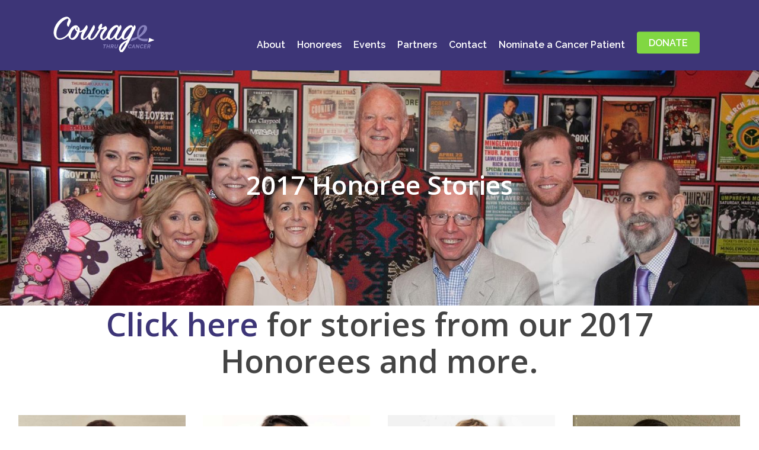

--- FILE ---
content_type: text/html; charset=UTF-8
request_url: https://couragethrucancer.com/honorees/2017-honorees/
body_size: 15440
content:
<!doctype html>
<html lang="en-US" class="no-js">
<head>
	<meta charset="UTF-8">
	<meta name="viewport" content="width=device-width, initial-scale=1, maximum-scale=1, user-scalable=0" /><title>2017 Honorees &#8211; Courage Thru Cancer</title>
<meta name='robots' content='max-image-preview:large' />
<link rel='dns-prefetch' href='//fonts.googleapis.com' />
<link rel="alternate" type="application/rss+xml" title="Courage Thru Cancer &raquo; Feed" href="https://couragethrucancer.com/feed/" />
<link rel="alternate" type="application/rss+xml" title="Courage Thru Cancer &raquo; Comments Feed" href="https://couragethrucancer.com/comments/feed/" />
<link rel="alternate" type="text/calendar" title="Courage Thru Cancer &raquo; iCal Feed" href="https://couragethrucancer.com/events/?ical=1" />
<script type="text/javascript">
/* <![CDATA[ */
window._wpemojiSettings = {"baseUrl":"https:\/\/s.w.org\/images\/core\/emoji\/14.0.0\/72x72\/","ext":".png","svgUrl":"https:\/\/s.w.org\/images\/core\/emoji\/14.0.0\/svg\/","svgExt":".svg","source":{"concatemoji":"https:\/\/couragethrucancer.com\/wp-includes\/js\/wp-emoji-release.min.js?ver=6.4.1"}};
/*! This file is auto-generated */
!function(i,n){var o,s,e;function c(e){try{var t={supportTests:e,timestamp:(new Date).valueOf()};sessionStorage.setItem(o,JSON.stringify(t))}catch(e){}}function p(e,t,n){e.clearRect(0,0,e.canvas.width,e.canvas.height),e.fillText(t,0,0);var t=new Uint32Array(e.getImageData(0,0,e.canvas.width,e.canvas.height).data),r=(e.clearRect(0,0,e.canvas.width,e.canvas.height),e.fillText(n,0,0),new Uint32Array(e.getImageData(0,0,e.canvas.width,e.canvas.height).data));return t.every(function(e,t){return e===r[t]})}function u(e,t,n){switch(t){case"flag":return n(e,"\ud83c\udff3\ufe0f\u200d\u26a7\ufe0f","\ud83c\udff3\ufe0f\u200b\u26a7\ufe0f")?!1:!n(e,"\ud83c\uddfa\ud83c\uddf3","\ud83c\uddfa\u200b\ud83c\uddf3")&&!n(e,"\ud83c\udff4\udb40\udc67\udb40\udc62\udb40\udc65\udb40\udc6e\udb40\udc67\udb40\udc7f","\ud83c\udff4\u200b\udb40\udc67\u200b\udb40\udc62\u200b\udb40\udc65\u200b\udb40\udc6e\u200b\udb40\udc67\u200b\udb40\udc7f");case"emoji":return!n(e,"\ud83e\udef1\ud83c\udffb\u200d\ud83e\udef2\ud83c\udfff","\ud83e\udef1\ud83c\udffb\u200b\ud83e\udef2\ud83c\udfff")}return!1}function f(e,t,n){var r="undefined"!=typeof WorkerGlobalScope&&self instanceof WorkerGlobalScope?new OffscreenCanvas(300,150):i.createElement("canvas"),a=r.getContext("2d",{willReadFrequently:!0}),o=(a.textBaseline="top",a.font="600 32px Arial",{});return e.forEach(function(e){o[e]=t(a,e,n)}),o}function t(e){var t=i.createElement("script");t.src=e,t.defer=!0,i.head.appendChild(t)}"undefined"!=typeof Promise&&(o="wpEmojiSettingsSupports",s=["flag","emoji"],n.supports={everything:!0,everythingExceptFlag:!0},e=new Promise(function(e){i.addEventListener("DOMContentLoaded",e,{once:!0})}),new Promise(function(t){var n=function(){try{var e=JSON.parse(sessionStorage.getItem(o));if("object"==typeof e&&"number"==typeof e.timestamp&&(new Date).valueOf()<e.timestamp+604800&&"object"==typeof e.supportTests)return e.supportTests}catch(e){}return null}();if(!n){if("undefined"!=typeof Worker&&"undefined"!=typeof OffscreenCanvas&&"undefined"!=typeof URL&&URL.createObjectURL&&"undefined"!=typeof Blob)try{var e="postMessage("+f.toString()+"("+[JSON.stringify(s),u.toString(),p.toString()].join(",")+"));",r=new Blob([e],{type:"text/javascript"}),a=new Worker(URL.createObjectURL(r),{name:"wpTestEmojiSupports"});return void(a.onmessage=function(e){c(n=e.data),a.terminate(),t(n)})}catch(e){}c(n=f(s,u,p))}t(n)}).then(function(e){for(var t in e)n.supports[t]=e[t],n.supports.everything=n.supports.everything&&n.supports[t],"flag"!==t&&(n.supports.everythingExceptFlag=n.supports.everythingExceptFlag&&n.supports[t]);n.supports.everythingExceptFlag=n.supports.everythingExceptFlag&&!n.supports.flag,n.DOMReady=!1,n.readyCallback=function(){n.DOMReady=!0}}).then(function(){return e}).then(function(){var e;n.supports.everything||(n.readyCallback(),(e=n.source||{}).concatemoji?t(e.concatemoji):e.wpemoji&&e.twemoji&&(t(e.twemoji),t(e.wpemoji)))}))}((window,document),window._wpemojiSettings);
/* ]]> */
</script>
<style id='wp-emoji-styles-inline-css' type='text/css'>

	img.wp-smiley, img.emoji {
		display: inline !important;
		border: none !important;
		box-shadow: none !important;
		height: 1em !important;
		width: 1em !important;
		margin: 0 0.07em !important;
		vertical-align: -0.1em !important;
		background: none !important;
		padding: 0 !important;
	}
</style>
<link rel='stylesheet' id='wp-block-library-css' href='https://couragethrucancer.com/wp-includes/css/dist/block-library/style.min.css?ver=6.4.1' type='text/css' media='all' />
<style id='classic-theme-styles-inline-css' type='text/css'>
/*! This file is auto-generated */
.wp-block-button__link{color:#fff;background-color:#32373c;border-radius:9999px;box-shadow:none;text-decoration:none;padding:calc(.667em + 2px) calc(1.333em + 2px);font-size:1.125em}.wp-block-file__button{background:#32373c;color:#fff;text-decoration:none}
</style>
<style id='global-styles-inline-css' type='text/css'>
body{--wp--preset--color--black: #000000;--wp--preset--color--cyan-bluish-gray: #abb8c3;--wp--preset--color--white: #ffffff;--wp--preset--color--pale-pink: #f78da7;--wp--preset--color--vivid-red: #cf2e2e;--wp--preset--color--luminous-vivid-orange: #ff6900;--wp--preset--color--luminous-vivid-amber: #fcb900;--wp--preset--color--light-green-cyan: #7bdcb5;--wp--preset--color--vivid-green-cyan: #00d084;--wp--preset--color--pale-cyan-blue: #8ed1fc;--wp--preset--color--vivid-cyan-blue: #0693e3;--wp--preset--color--vivid-purple: #9b51e0;--wp--preset--gradient--vivid-cyan-blue-to-vivid-purple: linear-gradient(135deg,rgba(6,147,227,1) 0%,rgb(155,81,224) 100%);--wp--preset--gradient--light-green-cyan-to-vivid-green-cyan: linear-gradient(135deg,rgb(122,220,180) 0%,rgb(0,208,130) 100%);--wp--preset--gradient--luminous-vivid-amber-to-luminous-vivid-orange: linear-gradient(135deg,rgba(252,185,0,1) 0%,rgba(255,105,0,1) 100%);--wp--preset--gradient--luminous-vivid-orange-to-vivid-red: linear-gradient(135deg,rgba(255,105,0,1) 0%,rgb(207,46,46) 100%);--wp--preset--gradient--very-light-gray-to-cyan-bluish-gray: linear-gradient(135deg,rgb(238,238,238) 0%,rgb(169,184,195) 100%);--wp--preset--gradient--cool-to-warm-spectrum: linear-gradient(135deg,rgb(74,234,220) 0%,rgb(151,120,209) 20%,rgb(207,42,186) 40%,rgb(238,44,130) 60%,rgb(251,105,98) 80%,rgb(254,248,76) 100%);--wp--preset--gradient--blush-light-purple: linear-gradient(135deg,rgb(255,206,236) 0%,rgb(152,150,240) 100%);--wp--preset--gradient--blush-bordeaux: linear-gradient(135deg,rgb(254,205,165) 0%,rgb(254,45,45) 50%,rgb(107,0,62) 100%);--wp--preset--gradient--luminous-dusk: linear-gradient(135deg,rgb(255,203,112) 0%,rgb(199,81,192) 50%,rgb(65,88,208) 100%);--wp--preset--gradient--pale-ocean: linear-gradient(135deg,rgb(255,245,203) 0%,rgb(182,227,212) 50%,rgb(51,167,181) 100%);--wp--preset--gradient--electric-grass: linear-gradient(135deg,rgb(202,248,128) 0%,rgb(113,206,126) 100%);--wp--preset--gradient--midnight: linear-gradient(135deg,rgb(2,3,129) 0%,rgb(40,116,252) 100%);--wp--preset--font-size--small: 13px;--wp--preset--font-size--medium: 20px;--wp--preset--font-size--large: 36px;--wp--preset--font-size--x-large: 42px;--wp--preset--spacing--20: 0.44rem;--wp--preset--spacing--30: 0.67rem;--wp--preset--spacing--40: 1rem;--wp--preset--spacing--50: 1.5rem;--wp--preset--spacing--60: 2.25rem;--wp--preset--spacing--70: 3.38rem;--wp--preset--spacing--80: 5.06rem;--wp--preset--shadow--natural: 6px 6px 9px rgba(0, 0, 0, 0.2);--wp--preset--shadow--deep: 12px 12px 50px rgba(0, 0, 0, 0.4);--wp--preset--shadow--sharp: 6px 6px 0px rgba(0, 0, 0, 0.2);--wp--preset--shadow--outlined: 6px 6px 0px -3px rgba(255, 255, 255, 1), 6px 6px rgba(0, 0, 0, 1);--wp--preset--shadow--crisp: 6px 6px 0px rgba(0, 0, 0, 1);}:where(.is-layout-flex){gap: 0.5em;}:where(.is-layout-grid){gap: 0.5em;}body .is-layout-flow > .alignleft{float: left;margin-inline-start: 0;margin-inline-end: 2em;}body .is-layout-flow > .alignright{float: right;margin-inline-start: 2em;margin-inline-end: 0;}body .is-layout-flow > .aligncenter{margin-left: auto !important;margin-right: auto !important;}body .is-layout-constrained > .alignleft{float: left;margin-inline-start: 0;margin-inline-end: 2em;}body .is-layout-constrained > .alignright{float: right;margin-inline-start: 2em;margin-inline-end: 0;}body .is-layout-constrained > .aligncenter{margin-left: auto !important;margin-right: auto !important;}body .is-layout-constrained > :where(:not(.alignleft):not(.alignright):not(.alignfull)){max-width: var(--wp--style--global--content-size);margin-left: auto !important;margin-right: auto !important;}body .is-layout-constrained > .alignwide{max-width: var(--wp--style--global--wide-size);}body .is-layout-flex{display: flex;}body .is-layout-flex{flex-wrap: wrap;align-items: center;}body .is-layout-flex > *{margin: 0;}body .is-layout-grid{display: grid;}body .is-layout-grid > *{margin: 0;}:where(.wp-block-columns.is-layout-flex){gap: 2em;}:where(.wp-block-columns.is-layout-grid){gap: 2em;}:where(.wp-block-post-template.is-layout-flex){gap: 1.25em;}:where(.wp-block-post-template.is-layout-grid){gap: 1.25em;}.has-black-color{color: var(--wp--preset--color--black) !important;}.has-cyan-bluish-gray-color{color: var(--wp--preset--color--cyan-bluish-gray) !important;}.has-white-color{color: var(--wp--preset--color--white) !important;}.has-pale-pink-color{color: var(--wp--preset--color--pale-pink) !important;}.has-vivid-red-color{color: var(--wp--preset--color--vivid-red) !important;}.has-luminous-vivid-orange-color{color: var(--wp--preset--color--luminous-vivid-orange) !important;}.has-luminous-vivid-amber-color{color: var(--wp--preset--color--luminous-vivid-amber) !important;}.has-light-green-cyan-color{color: var(--wp--preset--color--light-green-cyan) !important;}.has-vivid-green-cyan-color{color: var(--wp--preset--color--vivid-green-cyan) !important;}.has-pale-cyan-blue-color{color: var(--wp--preset--color--pale-cyan-blue) !important;}.has-vivid-cyan-blue-color{color: var(--wp--preset--color--vivid-cyan-blue) !important;}.has-vivid-purple-color{color: var(--wp--preset--color--vivid-purple) !important;}.has-black-background-color{background-color: var(--wp--preset--color--black) !important;}.has-cyan-bluish-gray-background-color{background-color: var(--wp--preset--color--cyan-bluish-gray) !important;}.has-white-background-color{background-color: var(--wp--preset--color--white) !important;}.has-pale-pink-background-color{background-color: var(--wp--preset--color--pale-pink) !important;}.has-vivid-red-background-color{background-color: var(--wp--preset--color--vivid-red) !important;}.has-luminous-vivid-orange-background-color{background-color: var(--wp--preset--color--luminous-vivid-orange) !important;}.has-luminous-vivid-amber-background-color{background-color: var(--wp--preset--color--luminous-vivid-amber) !important;}.has-light-green-cyan-background-color{background-color: var(--wp--preset--color--light-green-cyan) !important;}.has-vivid-green-cyan-background-color{background-color: var(--wp--preset--color--vivid-green-cyan) !important;}.has-pale-cyan-blue-background-color{background-color: var(--wp--preset--color--pale-cyan-blue) !important;}.has-vivid-cyan-blue-background-color{background-color: var(--wp--preset--color--vivid-cyan-blue) !important;}.has-vivid-purple-background-color{background-color: var(--wp--preset--color--vivid-purple) !important;}.has-black-border-color{border-color: var(--wp--preset--color--black) !important;}.has-cyan-bluish-gray-border-color{border-color: var(--wp--preset--color--cyan-bluish-gray) !important;}.has-white-border-color{border-color: var(--wp--preset--color--white) !important;}.has-pale-pink-border-color{border-color: var(--wp--preset--color--pale-pink) !important;}.has-vivid-red-border-color{border-color: var(--wp--preset--color--vivid-red) !important;}.has-luminous-vivid-orange-border-color{border-color: var(--wp--preset--color--luminous-vivid-orange) !important;}.has-luminous-vivid-amber-border-color{border-color: var(--wp--preset--color--luminous-vivid-amber) !important;}.has-light-green-cyan-border-color{border-color: var(--wp--preset--color--light-green-cyan) !important;}.has-vivid-green-cyan-border-color{border-color: var(--wp--preset--color--vivid-green-cyan) !important;}.has-pale-cyan-blue-border-color{border-color: var(--wp--preset--color--pale-cyan-blue) !important;}.has-vivid-cyan-blue-border-color{border-color: var(--wp--preset--color--vivid-cyan-blue) !important;}.has-vivid-purple-border-color{border-color: var(--wp--preset--color--vivid-purple) !important;}.has-vivid-cyan-blue-to-vivid-purple-gradient-background{background: var(--wp--preset--gradient--vivid-cyan-blue-to-vivid-purple) !important;}.has-light-green-cyan-to-vivid-green-cyan-gradient-background{background: var(--wp--preset--gradient--light-green-cyan-to-vivid-green-cyan) !important;}.has-luminous-vivid-amber-to-luminous-vivid-orange-gradient-background{background: var(--wp--preset--gradient--luminous-vivid-amber-to-luminous-vivid-orange) !important;}.has-luminous-vivid-orange-to-vivid-red-gradient-background{background: var(--wp--preset--gradient--luminous-vivid-orange-to-vivid-red) !important;}.has-very-light-gray-to-cyan-bluish-gray-gradient-background{background: var(--wp--preset--gradient--very-light-gray-to-cyan-bluish-gray) !important;}.has-cool-to-warm-spectrum-gradient-background{background: var(--wp--preset--gradient--cool-to-warm-spectrum) !important;}.has-blush-light-purple-gradient-background{background: var(--wp--preset--gradient--blush-light-purple) !important;}.has-blush-bordeaux-gradient-background{background: var(--wp--preset--gradient--blush-bordeaux) !important;}.has-luminous-dusk-gradient-background{background: var(--wp--preset--gradient--luminous-dusk) !important;}.has-pale-ocean-gradient-background{background: var(--wp--preset--gradient--pale-ocean) !important;}.has-electric-grass-gradient-background{background: var(--wp--preset--gradient--electric-grass) !important;}.has-midnight-gradient-background{background: var(--wp--preset--gradient--midnight) !important;}.has-small-font-size{font-size: var(--wp--preset--font-size--small) !important;}.has-medium-font-size{font-size: var(--wp--preset--font-size--medium) !important;}.has-large-font-size{font-size: var(--wp--preset--font-size--large) !important;}.has-x-large-font-size{font-size: var(--wp--preset--font-size--x-large) !important;}
.wp-block-navigation a:where(:not(.wp-element-button)){color: inherit;}
:where(.wp-block-post-template.is-layout-flex){gap: 1.25em;}:where(.wp-block-post-template.is-layout-grid){gap: 1.25em;}
:where(.wp-block-columns.is-layout-flex){gap: 2em;}:where(.wp-block-columns.is-layout-grid){gap: 2em;}
.wp-block-pullquote{font-size: 1.5em;line-height: 1.6;}
</style>
<link rel='stylesheet' id='nectar-portfolio-css' href='/wp-content/plugins/salient-portfolio/css/portfolio.css?ver=1.7.5' type='text/css' media='all' />
<link rel='stylesheet' id='salient-social-css' href='/wp-content/plugins/salient-social/css/style.css?ver=1.2.4' type='text/css' media='all' />
<style id='salient-social-inline-css' type='text/css'>

  .sharing-default-minimal .nectar-love.loved,
  body .nectar-social[data-color-override="override"].fixed > a:before, 
  body .nectar-social[data-color-override="override"].fixed .nectar-social-inner a,
  .sharing-default-minimal .nectar-social[data-color-override="override"] .nectar-social-inner a:hover,
  .nectar-social.vertical[data-color-override="override"] .nectar-social-inner a:hover {
    background-color: #3d3577;
  }
  .nectar-social.hover .nectar-love.loved,
  .nectar-social.hover > .nectar-love-button a:hover,
  .nectar-social[data-color-override="override"].hover > div a:hover,
  #single-below-header .nectar-social[data-color-override="override"].hover > div a:hover,
  .nectar-social[data-color-override="override"].hover .share-btn:hover,
  .sharing-default-minimal .nectar-social[data-color-override="override"] .nectar-social-inner a {
    border-color: #3d3577;
  }
  #single-below-header .nectar-social.hover .nectar-love.loved i,
  #single-below-header .nectar-social.hover[data-color-override="override"] a:hover,
  #single-below-header .nectar-social.hover[data-color-override="override"] a:hover i,
  #single-below-header .nectar-social.hover .nectar-love-button a:hover i,
  .nectar-love:hover i,
  .hover .nectar-love:hover .total_loves,
  .nectar-love.loved i,
  .nectar-social.hover .nectar-love.loved .total_loves,
  .nectar-social.hover .share-btn:hover, 
  .nectar-social[data-color-override="override"].hover .nectar-social-inner a:hover,
  .nectar-social[data-color-override="override"].hover > div:hover span,
  .sharing-default-minimal .nectar-social[data-color-override="override"] .nectar-social-inner a:not(:hover) i,
  .sharing-default-minimal .nectar-social[data-color-override="override"] .nectar-social-inner a:not(:hover) {
    color: #3d3577;
  }
</style>
<link rel='stylesheet' id='st-widget-css' href='/wp-content/plugins/share-this/css/style.css?ver=6.4.1' type='text/css' media='all' />
<link rel='stylesheet' id='woocommerce-layout-css' href='/wp-content/plugins/woocommerce/assets/css/woocommerce-layout.css?ver=8.3.1' type='text/css' media='all' />
<style id='woocommerce-layout-inline-css' type='text/css'>

	.infinite-scroll .woocommerce-pagination {
		display: none;
	}
</style>
<link rel='stylesheet' id='woocommerce-smallscreen-css' href='/wp-content/plugins/woocommerce/assets/css/woocommerce-smallscreen.css?ver=8.3.1' type='text/css' media='only screen and (max-width: 768px)' />
<link rel='stylesheet' id='woocommerce-general-css' href='/wp-content/plugins/woocommerce/assets/css/woocommerce.css?ver=8.3.1' type='text/css' media='all' />
<style id='woocommerce-inline-inline-css' type='text/css'>
.woocommerce form .form-row .required { visibility: visible; }
</style>
<link rel='stylesheet' id='font-awesome-css' href='/wp-content/themes/salient/css/font-awesome-legacy.min.css?ver=4.7.1' type='text/css' media='all' />
<link rel='stylesheet' id='salient-grid-system-css' href='/wp-content/themes/salient/css/build/grid-system.css?ver=16.1.1' type='text/css' media='all' />
<link rel='stylesheet' id='main-styles-css' href='/wp-content/themes/salient/css/build/style.css?ver=16.1.1' type='text/css' media='all' />
<link rel='stylesheet' id='nectar-basic-events-calendar-css' href='/wp-content/themes/salient/css/build/third-party/events-calendar.css?ver=16.1.1' type='text/css' media='all' />
<link rel='stylesheet' id='nectar_default_font_open_sans-css' href='https://fonts.googleapis.com/css?family=Open+Sans%3A300%2C400%2C600%2C700&#038;subset=latin%2Clatin-ext' type='text/css' media='all' />
<link rel='stylesheet' id='responsive-css' href='/wp-content/themes/salient/css/build/responsive.css?ver=16.1.1' type='text/css' media='all' />
<link rel='stylesheet' id='nectar-product-style-classic-css' href='/wp-content/themes/salient/css/build/third-party/woocommerce/product-style-classic.css?ver=16.1.1' type='text/css' media='all' />
<link rel='stylesheet' id='woocommerce-css' href='/wp-content/themes/salient/css/build/woocommerce.css?ver=16.1.1' type='text/css' media='all' />
<link rel='stylesheet' id='skin-material-css' href='/wp-content/themes/salient/css/build/skin-material.css?ver=16.1.1' type='text/css' media='all' />
<style id='salient-wp-menu-dynamic-fallback-inline-css' type='text/css'>
#header-outer .nectar-ext-menu-item .image-layer-outer,#header-outer .nectar-ext-menu-item .image-layer,#header-outer .nectar-ext-menu-item .color-overlay,#slide-out-widget-area .nectar-ext-menu-item .image-layer-outer,#slide-out-widget-area .nectar-ext-menu-item .color-overlay,#slide-out-widget-area .nectar-ext-menu-item .image-layer{position:absolute;top:0;left:0;width:100%;height:100%;overflow:hidden;}.nectar-ext-menu-item .inner-content{position:relative;z-index:10;width:100%;}.nectar-ext-menu-item .image-layer{background-size:cover;background-position:center;transition:opacity 0.25s ease 0.1s;}.nectar-ext-menu-item .image-layer video{object-fit:cover;width:100%;height:100%;}#header-outer nav .nectar-ext-menu-item .image-layer:not(.loaded){background-image:none!important;}#header-outer nav .nectar-ext-menu-item .image-layer{opacity:0;}#header-outer nav .nectar-ext-menu-item .image-layer.loaded{opacity:1;}.nectar-ext-menu-item span[class*="inherit-h"] + .menu-item-desc{margin-top:0.4rem;}#mobile-menu .nectar-ext-menu-item .title,#slide-out-widget-area .nectar-ext-menu-item .title,.nectar-ext-menu-item .menu-title-text,.nectar-ext-menu-item .menu-item-desc{position:relative;}.nectar-ext-menu-item .menu-item-desc{display:block;line-height:1.4em;}body #slide-out-widget-area .nectar-ext-menu-item .menu-item-desc{line-height:1.4em;}#mobile-menu .nectar-ext-menu-item .title,#slide-out-widget-area .nectar-ext-menu-item:not(.style-img-above-text) .title,.nectar-ext-menu-item:not(.style-img-above-text) .menu-title-text,.nectar-ext-menu-item:not(.style-img-above-text) .menu-item-desc,.nectar-ext-menu-item:not(.style-img-above-text) i:before,.nectar-ext-menu-item:not(.style-img-above-text) .svg-icon{color:#fff;}#mobile-menu .nectar-ext-menu-item.style-img-above-text .title{color:inherit;}.sf-menu li ul li a .nectar-ext-menu-item .menu-title-text:after{display:none;}.menu-item .widget-area-active[data-margin="default"] > div:not(:last-child){margin-bottom:20px;}.nectar-ext-menu-item__button{display:inline-block;padding-top:2em;}#header-outer nav li:not([class*="current"]) > a .nectar-ext-menu-item .inner-content.has-button .title .menu-title-text{background-image:none;}.nectar-ext-menu-item__button .nectar-cta:not([data-color="transparent"]){margin-top:.8em;margin-bottom:.8em;}.nectar-ext-menu-item .color-overlay{transition:opacity 0.5s cubic-bezier(.15,.75,.5,1);}.nectar-ext-menu-item:hover .hover-zoom-in-slow .image-layer{transform:scale(1.15);transition:transform 4s cubic-bezier(0.1,0.2,.7,1);}.nectar-ext-menu-item:hover .hover-zoom-in-slow .color-overlay{transition:opacity 1.5s cubic-bezier(.15,.75,.5,1);}.nectar-ext-menu-item .hover-zoom-in-slow .image-layer{transition:transform 0.5s cubic-bezier(.15,.75,.5,1);}.nectar-ext-menu-item .hover-zoom-in-slow .color-overlay{transition:opacity 0.5s cubic-bezier(.15,.75,.5,1);}.nectar-ext-menu-item:hover .hover-zoom-in .image-layer{transform:scale(1.12);}.nectar-ext-menu-item .hover-zoom-in .image-layer{transition:transform 0.5s cubic-bezier(.15,.75,.5,1);}.nectar-ext-menu-item{display:flex;text-align:left;}#slide-out-widget-area .nectar-ext-menu-item .title,#slide-out-widget-area .nectar-ext-menu-item .menu-item-desc,#slide-out-widget-area .nectar-ext-menu-item .menu-title-text,#mobile-menu .nectar-ext-menu-item .title,#mobile-menu .nectar-ext-menu-item .menu-item-desc,#mobile-menu .nectar-ext-menu-item .menu-title-text{color:inherit!important;}#slide-out-widget-area .nectar-ext-menu-item,#mobile-menu .nectar-ext-menu-item{display:block;}#slide-out-widget-area .nectar-ext-menu-item .inner-content,#mobile-menu .nectar-ext-menu-item .inner-content{width:100%;}#slide-out-widget-area.fullscreen-alt .nectar-ext-menu-item,#slide-out-widget-area.fullscreen .nectar-ext-menu-item{text-align:center;}#header-outer .nectar-ext-menu-item.style-img-above-text .image-layer-outer,#slide-out-widget-area .nectar-ext-menu-item.style-img-above-text .image-layer-outer{position:relative;}#header-outer .nectar-ext-menu-item.style-img-above-text,#slide-out-widget-area .nectar-ext-menu-item.style-img-above-text{flex-direction:column;}
</style>
<link rel='stylesheet' id='js_composer_front-css' href='/wp-content/plugins/js_composer_salient/assets/css/js_composer.min.css?ver=7.1' type='text/css' media='all' />
<link rel='stylesheet' id='dynamic-css-css' href='/wp-content/themes/salient/css/salient-dynamic-styles.css?ver=17831' type='text/css' media='all' />
<style id='dynamic-css-inline-css' type='text/css'>
@media only screen and (min-width:1000px){body #ajax-content-wrap.no-scroll{min-height:calc(100vh - 116px);height:calc(100vh - 116px)!important;}}@media only screen and (min-width:1000px){#page-header-wrap.fullscreen-header,#page-header-wrap.fullscreen-header #page-header-bg,html:not(.nectar-box-roll-loaded) .nectar-box-roll > #page-header-bg.fullscreen-header,.nectar_fullscreen_zoom_recent_projects,#nectar_fullscreen_rows:not(.afterLoaded) > div{height:calc(100vh - 115px);}.wpb_row.vc_row-o-full-height.top-level,.wpb_row.vc_row-o-full-height.top-level > .col.span_12{min-height:calc(100vh - 115px);}html:not(.nectar-box-roll-loaded) .nectar-box-roll > #page-header-bg.fullscreen-header{top:116px;}.nectar-slider-wrap[data-fullscreen="true"]:not(.loaded),.nectar-slider-wrap[data-fullscreen="true"]:not(.loaded) .swiper-container{height:calc(100vh - 114px)!important;}.admin-bar .nectar-slider-wrap[data-fullscreen="true"]:not(.loaded),.admin-bar .nectar-slider-wrap[data-fullscreen="true"]:not(.loaded) .swiper-container{height:calc(100vh - 114px - 32px)!important;}}.admin-bar[class*="page-template-template-no-header"] .wpb_row.vc_row-o-full-height.top-level,.admin-bar[class*="page-template-template-no-header"] .wpb_row.vc_row-o-full-height.top-level > .col.span_12{min-height:calc(100vh - 32px);}body[class*="page-template-template-no-header"] .wpb_row.vc_row-o-full-height.top-level,body[class*="page-template-template-no-header"] .wpb_row.vc_row-o-full-height.top-level > .col.span_12{min-height:100vh;}@media only screen and (max-width:999px){.using-mobile-browser #nectar_fullscreen_rows:not(.afterLoaded):not([data-mobile-disable="on"]) > div{height:calc(100vh - 100px);}.using-mobile-browser .wpb_row.vc_row-o-full-height.top-level,.using-mobile-browser .wpb_row.vc_row-o-full-height.top-level > .col.span_12,[data-permanent-transparent="1"].using-mobile-browser .wpb_row.vc_row-o-full-height.top-level,[data-permanent-transparent="1"].using-mobile-browser .wpb_row.vc_row-o-full-height.top-level > .col.span_12{min-height:calc(100vh - 100px);}html:not(.nectar-box-roll-loaded) .nectar-box-roll > #page-header-bg.fullscreen-header,.nectar_fullscreen_zoom_recent_projects,.nectar-slider-wrap[data-fullscreen="true"]:not(.loaded),.nectar-slider-wrap[data-fullscreen="true"]:not(.loaded) .swiper-container,#nectar_fullscreen_rows:not(.afterLoaded):not([data-mobile-disable="on"]) > div{height:calc(100vh - 47px);}.wpb_row.vc_row-o-full-height.top-level,.wpb_row.vc_row-o-full-height.top-level > .col.span_12{min-height:calc(100vh - 47px);}body[data-transparent-header="false"] #ajax-content-wrap.no-scroll{min-height:calc(100vh - 47px);height:calc(100vh - 47px);}}#nectar_fullscreen_rows{background-color:transparent;}.post-type-archive-product.woocommerce .container-wrap,.tax-product_cat.woocommerce .container-wrap{background-color:#f6f6f6;}.woocommerce.single-product #single-meta{position:relative!important;top:0!important;margin:0;left:8px;height:auto;}.woocommerce.single-product #single-meta:after{display:block;content:" ";clear:both;height:1px;}.woocommerce ul.products li.product.material,.woocommerce-page ul.products li.product.material{background-color:#ffffff;}.woocommerce ul.products li.product.minimal .product-wrap,.woocommerce ul.products li.product.minimal .background-color-expand,.woocommerce-page ul.products li.product.minimal .product-wrap,.woocommerce-page ul.products li.product.minimal .background-color-expand{background-color:#ffffff;}.screen-reader-text,.nectar-skip-to-content:not(:focus){border:0;clip:rect(1px,1px,1px,1px);clip-path:inset(50%);height:1px;margin:-1px;overflow:hidden;padding:0;position:absolute!important;width:1px;word-wrap:normal!important;}.row .col img:not([srcset]){width:auto;}.row .col img.img-with-animation.nectar-lazy:not([srcset]){width:100%;}
/*a.nectar-button.extra-color-3, #home-page-donate-button {*/
/*    color: white !important;*/
/*}*/
 a.nectar-button {
    color: white !important;
} 
.story-buttons {
    color: white !important;
}

.white-buttons {
    color: black !important;
}

#btn {
    color: black !important;
}

#btn-left{
    color: black !important;
}

#header-outer{
    border-bottom: 3px solid #3d3577 !important ;
}

@media screen and (min-width:768px){

	#top ul.sf-menu > li:not(:nth-last-child(-n+1)) > a, #top ul.sf-menu > li > ul.sub-menu{
		margin-top:36px!important;}
	#top nav{	
    position: absolute;
    right: 0;
    height: 100%;}
	
	.nf-repeater-fieldset > nf-fields-wrap{
	display:flex;
	flex-wrap:wrap;
	justify-content:space-between;
}

.nf-repeater-fieldset > nf-fields-wrap > nf-field{
	width:49%;
}
}

	#top nav div.row, #mobile-menu{
		display:none;}

/*hr.ninja-forms-field{*/ 
/*	  margin: 40px!important;*/
/*} This doesn't seem to affect anything, left it just in case*/

button.nf-add-fieldset{
	font-size:18px;
	padding:10px 20px;
}

.menu-item-149>a{
    padding-top:30px !important;
}
</style>
<link rel='stylesheet' id='__EPYT__style-css' href='/wp-content/plugins/youtube-embed-plus/styles/ytprefs.min.css?ver=14.2.1' type='text/css' media='all' />
<style id='__EPYT__style-inline-css' type='text/css'>

                .epyt-gallery-thumb {
                        width: 33.333%;
                }
                
</style>
<link rel='stylesheet' id='redux-google-fonts-salient_redux-css' href='https://fonts.googleapis.com/css?family=Raleway%3A600&#038;ver=6.4.1' type='text/css' media='all' />
<script type="text/javascript" src="https://couragethrucancer.com/wp-includes/js/jquery/jquery.min.js?ver=3.7.1" id="jquery-core-js"></script>
<script type="text/javascript" src="https://couragethrucancer.com/wp-includes/js/jquery/jquery-migrate.min.js?ver=3.4.1" id="jquery-migrate-js"></script>
<script type="text/javascript" src="/wp-content/plugins/woocommerce/assets/js/jquery-blockui/jquery.blockUI.min.js?ver=2.7.0-wc.8.3.1" id="jquery-blockui-js" defer="defer" data-wp-strategy="defer"></script>
<script type="text/javascript" id="wc-add-to-cart-js-extra">
/* <![CDATA[ */
var wc_add_to_cart_params = {"ajax_url":"\/wp-admin\/admin-ajax.php","wc_ajax_url":"\/?wc-ajax=%%endpoint%%","i18n_view_cart":"View cart","cart_url":"https:\/\/couragethrucancer.com\/cart\/","is_cart":"","cart_redirect_after_add":"no"};
/* ]]> */
</script>
<script type="text/javascript" src="/wp-content/plugins/woocommerce/assets/js/frontend/add-to-cart.min.js?ver=8.3.1" id="wc-add-to-cart-js" defer="defer" data-wp-strategy="defer"></script>
<script type="text/javascript" src="/wp-content/plugins/woocommerce/assets/js/js-cookie/js.cookie.min.js?ver=2.1.4-wc.8.3.1" id="js-cookie-js" defer="defer" data-wp-strategy="defer"></script>
<script type="text/javascript" id="woocommerce-js-extra">
/* <![CDATA[ */
var woocommerce_params = {"ajax_url":"\/wp-admin\/admin-ajax.php","wc_ajax_url":"\/?wc-ajax=%%endpoint%%"};
/* ]]> */
</script>
<script type="text/javascript" src="/wp-content/plugins/woocommerce/assets/js/frontend/woocommerce.min.js?ver=8.3.1" id="woocommerce-js" defer="defer" data-wp-strategy="defer"></script>
<script type="text/javascript" id="__ytprefs__-js-extra">
/* <![CDATA[ */
var _EPYT_ = {"ajaxurl":"https:\/\/couragethrucancer.com\/wp-admin\/admin-ajax.php","security":"5047c51055","gallery_scrolloffset":"20","eppathtoscripts":"\/wp-content\/plugins\/youtube-embed-plus\/scripts\/","eppath":"\/wp-content\/plugins\/youtube-embed-plus\/","epresponsiveselector":"[\"iframe.__youtube_prefs_widget__\"]","epdovol":"1","version":"14.2.1","evselector":"iframe.__youtube_prefs__[src], iframe[src*=\"youtube.com\/embed\/\"], iframe[src*=\"youtube-nocookie.com\/embed\/\"]","ajax_compat":"","maxres_facade":"eager","ytapi_load":"light","pause_others":"","stopMobileBuffer":"1","facade_mode":"","not_live_on_channel":"","vi_active":"","vi_js_posttypes":[]};
/* ]]> */
</script>
<script type="text/javascript" src="/wp-content/plugins/youtube-embed-plus/scripts/ytprefs.min.js?ver=14.2.1" id="__ytprefs__-js"></script>
<script></script><link rel="https://api.w.org/" href="https://couragethrucancer.com/wp-json/" /><link rel="alternate" type="application/json" href="https://couragethrucancer.com/wp-json/wp/v2/pages/447" /><link rel="EditURI" type="application/rsd+xml" title="RSD" href="https://couragethrucancer.com/xmlrpc.php?rsd" />
<meta name="generator" content="WordPress 6.4.1" />
<meta name="generator" content="WooCommerce 8.3.1" />
<link rel="canonical" href="https://couragethrucancer.com/honorees/2017-honorees/" />
<link rel='shortlink' href='https://couragethrucancer.com/?p=447' />
<link rel="alternate" type="application/json+oembed" href="https://couragethrucancer.com/wp-json/oembed/1.0/embed?url=https%3A%2F%2Fcouragethrucancer.com%2Fhonorees%2F2017-honorees%2F" />
<link rel="alternate" type="text/xml+oembed" href="https://couragethrucancer.com/wp-json/oembed/1.0/embed?url=https%3A%2F%2Fcouragethrucancer.com%2Fhonorees%2F2017-honorees%2F&#038;format=xml" />
<meta name="cdp-version" content="1.4.4" /><script charset="utf-8" type="text/javascript">var switchTo5x=true;</script><script charset="utf-8" type="text/javascript" id="st_insights_js" src="http://w.sharethis.com/button/buttons.js?publisher=88537418-8d2e-431d-ba74-2fd4a34ed372&amp;product=sharethis-wordpress&amp;wordpress_version=5.2.5"></script><script type="text/javascript">stLight.options({publisher:'88537418-8d2e-431d-ba74-2fd4a34ed372'});var st_type='wordpress5.2.5';</script><meta name="tec-api-version" content="v1"><meta name="tec-api-origin" content="https://couragethrucancer.com"><link rel="alternate" href="https://couragethrucancer.com/wp-json/tribe/events/v1/" /><script type="text/javascript"> var root = document.getElementsByTagName( "html" )[0]; root.setAttribute( "class", "js" ); </script><!-- Global site tag (gtag.js) - Google Analytics -->
<script async src="https://www.googletagmanager.com/gtag/js?id=UA-141785740-1"></script>
<script>
  window.dataLayer = window.dataLayer || [];
  function gtag(){dataLayer.push(arguments);}
  gtag('js', new Date());

  gtag('config', 'UA-141785740-1');
</script>	<noscript><style>.woocommerce-product-gallery{ opacity: 1 !important; }</style></noscript>
	<meta name="generator" content="Powered by WPBakery Page Builder - drag and drop page builder for WordPress."/>
<link rel="icon" href="/wp-content/uploads/2019/08/cropped-download-1-32x32.jpg" sizes="32x32" />
<link rel="icon" href="/wp-content/uploads/2019/08/cropped-download-1-192x192.jpg" sizes="192x192" />
<link rel="apple-touch-icon" href="/wp-content/uploads/2019/08/cropped-download-1-180x180.jpg" />
<meta name="msapplication-TileImage" content="/wp-content/uploads/2019/08/cropped-download-1-270x270.jpg" />
		<style type="text/css" id="wp-custom-css">
			ul.buttons.sf-menu {
    display: none !important;
}
#header-outer:not([data-format=centered-menu-under-logo]):not([data-format=centered-menu-bottom-bar]) #top .slide-out-widget-area-toggle[data-custom-color=true] a:before, #header-outer:not([data-format=centered-menu-under-logo]):not([data-format=centered-menu-bottom-bar]) #top nav>ul>li[class*=button_]>a:before {
    -webkit-transform: translateY(-50%);
    transform: translateY(-50%);
    top: 80%;
}
a#mobile-cart-link {
    display: none !important;
}		</style>
		<style type="text/css" data-type="vc_custom-css">html body .default-style .portfolio-items.constrain-max-cols .col.elastic-portfolio-item .work-item .work-info .vert-center a:nth-child(1){
	display:none !important;
}</style><noscript><style> .wpb_animate_when_almost_visible { opacity: 1; }</style></noscript></head><body class="page-template-default page page-id-447 page-child parent-pageid-301 theme-salient woocommerce-no-js tribe-no-js material wpb-js-composer js-comp-ver-7.1 vc_responsive" data-footer-reveal="false" data-footer-reveal-shadow="none" data-header-format="default" data-body-border="off" data-boxed-style="" data-header-breakpoint="1000" data-dropdown-style="minimal" data-cae="easeOutCubic" data-cad="650" data-megamenu-width="contained" data-aie="none" data-ls="magnific" data-apte="standard" data-hhun="0" data-fancy-form-rcs="default" data-form-style="minimal" data-form-submit="regular" data-is="minimal" data-button-style="slightly_rounded_shadow" data-user-account-button="false" data-flex-cols="true" data-col-gap="default" data-header-inherit-rc="false" data-header-search="false" data-animated-anchors="true" data-ajax-transitions="false" data-full-width-header="false" data-slide-out-widget-area="true" data-slide-out-widget-area-style="slide-out-from-right" data-user-set-ocm="1" data-loading-animation="none" data-bg-header="true" data-responsive="1" data-ext-responsive="true" data-ext-padding="90" data-header-resize="0" data-header-color="custom" data-transparent-header="false" data-cart="true" data-remove-m-parallax="" data-remove-m-video-bgs="" data-m-animate="0" data-force-header-trans-color="light" data-smooth-scrolling="0" data-permanent-transparent="false" >
	
	<script type="text/javascript">
	 (function(window, document) {

		 if(navigator.userAgent.match(/(Android|iPod|iPhone|iPad|BlackBerry|IEMobile|Opera Mini)/)) {
			 document.body.className += " using-mobile-browser mobile ";
		 }
		 if(navigator.userAgent.match(/Mac/) && navigator.maxTouchPoints && navigator.maxTouchPoints > 2) {
			document.body.className += " using-ios-device ";
		}

		 if( !("ontouchstart" in window) ) {

			 var body = document.querySelector("body");
			 var winW = window.innerWidth;
			 var bodyW = body.clientWidth;

			 if (winW > bodyW + 4) {
				 body.setAttribute("style", "--scroll-bar-w: " + (winW - bodyW - 4) + "px");
			 } else {
				 body.setAttribute("style", "--scroll-bar-w: 0px");
			 }
		 }

	 })(window, document);
   </script><a href="#ajax-content-wrap" class="nectar-skip-to-content">Skip to main content</a><div class="ocm-effect-wrap"><div class="ocm-effect-wrap-inner">	
	<div id="header-space"  data-header-mobile-fixed='1'></div> 
	
		<div id="header-outer" data-has-menu="true" data-has-buttons="yes" data-header-button_style="default" data-using-pr-menu="false" data-mobile-fixed="1" data-ptnm="1" data-lhe="default" data-user-set-bg="#3d3577" data-format="default" data-permanent-transparent="false" data-megamenu-rt="0" data-remove-fixed="0" data-header-resize="0" data-cart="true" data-transparency-option="0" data-box-shadow="none" data-shrink-num="6" data-using-secondary="0" data-using-logo="1" data-logo-height="60" data-m-logo-height="24" data-padding="28" data-full-width="false" data-condense="false" >
		
<div id="search-outer" class="nectar">
	<div id="search">
		<div class="container">
			 <div id="search-box">
				 <div class="inner-wrap">
					 <div class="col span_12">
						  <form role="search" action="https://couragethrucancer.com/" method="GET">
														 <input type="text" name="s" id="s" value="" aria-label="Search" placeholder="Search" />
							 
						<span>Hit enter to search or ESC to close</span>
												</form>
					</div><!--/span_12-->
				</div><!--/inner-wrap-->
			 </div><!--/search-box-->
			 <div id="close"><a href="#"><span class="screen-reader-text">Close Search</span>
				<span class="close-wrap"> <span class="close-line close-line1"></span> <span class="close-line close-line2"></span> </span>				 </a></div>
		 </div><!--/container-->
	</div><!--/search-->
</div><!--/search-outer-->

<header id="top">
	<div class="container">
		<div class="row">
			<div class="col span_3">
								<a id="logo" href="https://couragethrucancer.com" data-supplied-ml-starting-dark="false" data-supplied-ml-starting="false" data-supplied-ml="false" >
					<img class="stnd skip-lazy default-logo dark-version" width="170" height="60" alt="Courage Thru Cancer" src="/wp-content/uploads/2015/10/CTClogo_FINAL.png" srcset="/wp-content/uploads/2015/10/CTClogo_FINAL.png 1x, /wp-content/uploads/2015/10/CTClogo_FINAL_retina.png 2x" />				</a>
							</div><!--/span_3-->

			<div class="col span_9 col_last">
									<div class="nectar-mobile-only mobile-header"><div class="inner"></div></div>
				
						<a id="mobile-cart-link" data-cart-style="dropdown" href="https://couragethrucancer.com/cart/"><i class="icon-salient-cart"></i><div class="cart-wrap"><span>0 </span></div></a>
															<div class="slide-out-widget-area-toggle mobile-icon slide-out-from-right" data-custom-color="false" data-icon-animation="simple-transform">
						<div> <a href="#sidewidgetarea" role="button" aria-label="Navigation Menu" aria-expanded="false" class="closed">
							<span class="screen-reader-text">Menu</span><span aria-hidden="true"> <i class="lines-button x2"> <i class="lines"></i> </i> </span>
						</a></div>
					</div>
				
									<nav>
													<ul class="sf-menu">
								<li id="menu-item-125" class="menu-item menu-item-type-post_type menu-item-object-page nectar-regular-menu-item menu-item-125"><a href="https://couragethrucancer.com/about/"><span class="menu-title-text">About</span></a></li>
<li id="menu-item-998" class="menu-item menu-item-type-custom menu-item-object-custom menu-item-has-children nectar-regular-menu-item menu-item-998"><a href="#"><span class="menu-title-text">Honorees</span></a>
<ul class="sub-menu">
	<li id="menu-item-898" class="menu-item menu-item-type-post_type menu-item-object-page nectar-regular-menu-item menu-item-898"><a href="https://couragethrucancer.com/previous-honorees/"><span class="menu-title-text">Honorees</span></a></li>
	<li id="menu-item-858" class="menu-item menu-item-type-post_type menu-item-object-page nectar-regular-menu-item menu-item-858"><a href="https://couragethrucancer.com/distinguished-awards/"><span class="menu-title-text">Distinguished Awards</span></a></li>
</ul>
</li>
<li id="menu-item-1027" class="menu-item menu-item-type-custom menu-item-object-custom menu-item-has-children nectar-regular-menu-item menu-item-1027"><a href="#"><span class="menu-title-text">Events</span></a>
<ul class="sub-menu">
	<li id="menu-item-789" class="menu-item menu-item-type-post_type menu-item-object-page nectar-regular-menu-item menu-item-789"><a href="https://couragethrucancer.com/ctc-celebration/"><span class="menu-title-text">CTC Celebration</span></a></li>
	<li id="menu-item-1020" class="menu-item menu-item-type-post_type menu-item-object-page nectar-regular-menu-item menu-item-1020"><a href="https://couragethrucancer.com/ctc-classic-recap/"><span class="menu-title-text">Doug Barron CTC Classic</span></a></li>
	<li id="menu-item-1025" class="menu-item menu-item-type-post_type menu-item-object-page nectar-regular-menu-item menu-item-1025"><a href="https://couragethrucancer.com/ctc-5k-recap/"><span class="menu-title-text">Courage 5k</span></a></li>
	<li id="menu-item-1284" class="menu-item menu-item-type-post_type menu-item-object-page nectar-regular-menu-item menu-item-1284"><a href="https://couragethrucancer.com/ctc-pickleball-event/"><span class="menu-title-text">CTC Pickleball Event</span></a></li>
	<li id="menu-item-419" class="menu-item menu-item-type-custom menu-item-object-custom nectar-regular-menu-item menu-item-419"><a href="https://couragethrucancer.com/events/"><span class="menu-title-text">Past Events</span></a></li>
</ul>
</li>
<li id="menu-item-420" class="menu-item menu-item-type-post_type menu-item-object-page nectar-regular-menu-item menu-item-420"><a href="https://couragethrucancer.com/partners/"><span class="menu-title-text">Partners</span></a></li>
<li id="menu-item-907" class="menu-item menu-item-type-post_type menu-item-object-page nectar-regular-menu-item menu-item-907"><a href="https://couragethrucancer.com/contact/"><span class="menu-title-text">Contact</span></a></li>
<li id="menu-item-906" class="menu-item menu-item-type-post_type menu-item-object-page nectar-regular-menu-item menu-item-906"><a href="https://couragethrucancer.com/submit-a-story/"><span class="menu-title-text">Nominate a Cancer Patient</span></a></li>
<li id="menu-item-149" class="menu-item menu-item-type-custom menu-item-object-custom button_solid_color_2 menu-item-149"><a href="https://couragethrucancer.com/donate/"><span class="menu-title-text">DONATE</span></a></li>
							</ul>
													<ul class="buttons sf-menu" data-user-set-ocm="1">

								<li class="nectar-woo-cart">
			<div class="cart-outer" data-user-set-ocm="1" data-cart-style="dropdown">
				<div class="cart-menu-wrap">
					<div class="cart-menu">
						<a class="cart-contents" href="https://couragethrucancer.com/cart/"><div class="cart-icon-wrap"><i class="icon-salient-cart" aria-hidden="true"></i> <div class="cart-wrap"><span>0 </span></div> </div></a>
					</div>
				</div>

									<div class="cart-notification">
						<span class="item-name"></span> was successfully added to your cart.					</div>
				
				<div class="widget woocommerce widget_shopping_cart"><div class="widget_shopping_cart_content"></div></div>
			</div>

			</li><li class="slide-out-widget-area-toggle" data-icon-animation="simple-transform" data-custom-color="false"><div> <a href="#sidewidgetarea" aria-label="Navigation Menu" aria-expanded="false" role="button" class="closed"> <span class="screen-reader-text">Menu</span><span aria-hidden="true"> <i class="lines-button x2"> <i class="lines"></i> </i> </span> </a> </div></li>
							</ul>
						
					</nav>

					
				</div><!--/span_9-->

				
			</div><!--/row-->
					</div><!--/container-->
	</header>		
	</div>
		<div id="ajax-content-wrap">
<div id="page-header-wrap" data-animate-in-effect="none" data-midnight="light" class="" style="height: 400px;"><div id="page-header-bg" class="not-loaded " data-padding-amt="normal" data-animate-in-effect="none" data-midnight="light" data-text-effect="none" data-bg-pos="center" data-alignment="center" data-alignment-v="middle" data-parallax="0" data-height="400"  style="background-color: #7d78b8; height:400px;">					<div class="page-header-bg-image-wrap" id="nectar-page-header-p-wrap" data-parallax-speed="fast">
						<div class="page-header-bg-image" style="background-image: url(/wp-content/uploads/2019/05/2017-CTC-Original-1.jpg);"></div>
					</div> 
				<div class="container">
			<div class="row">
				<div class="col span_6 ">
					<div class="inner-wrap">
						<h1>2017 Honoree Stories</h1> 						<span class="subheader"></span>
					</div>

										</div>
				</div>

				


			</div>
</div>

</div><div class="container-wrap">
	<div class="container main-content" role="main">
		<div class="row">
			
		<div id="fws_693a73446c816"  data-column-margin="default" data-midnight="dark"  class="wpb_row vc_row-fluid vc_row"  style="padding-top: 0px; padding-bottom: 0px; "><div class="row-bg-wrap" data-bg-animation="none" data-bg-animation-delay="" data-bg-overlay="false"><div class="inner-wrap row-bg-layer" ><div class="row-bg viewport-desktop"  style=""></div></div></div><div class="row_col_wrap_12 col span_12 dark left">
	<div  class="vc_col-sm-12 wpb_column column_container vc_column_container col no-extra-padding"  data-padding-pos="all" data-has-bg-color="false" data-bg-color="" data-bg-opacity="1" data-animation="" data-delay="0" >
		<div class="vc_column-inner" >
			<div class="wpb_wrapper">
				
<div class="wpb_text_column wpb_content_element " >
	<div class="wpb_wrapper">
		<h1 style="text-align: center;"><a href="https://www.youtube.com/channel/UCCvuubDB71K7VaVzAUSNDrA">Click here</a> for stories from our 2017 Honorees and more.</h1>
	</div>
</div>




			</div> 
		</div>
	</div> 
</div></div>
		<div id="fws_693a73446e7f2"  data-column-margin="default" data-midnight="dark"  class="wpb_row vc_row-fluid vc_row"  style="padding-top: 0px; padding-bottom: 0px; "><div class="row-bg-wrap" data-bg-animation="none" data-bg-animation-delay="" data-bg-overlay="false"><div class="inner-wrap row-bg-layer" ><div class="row-bg viewport-desktop"  style=""></div></div></div><div class="row_col_wrap_12 col span_12 dark left">
	<div  class="vc_col-sm-12 wpb_column column_container vc_column_container col no-extra-padding"  data-padding-pos="all" data-has-bg-color="false" data-bg-color="" data-bg-opacity="1" data-animation="" data-delay="0" >
		<div class="vc_column-inner" >
			<div class="wpb_wrapper">
								
				
				
				<div class="portfolio-wrap default-style ">
					
										
					<span class="portfolio-loading  none">   </span>
					
										
					<div class="row portfolio-items no-masonry   constrain-max-cols"  data-masonry-type="default" data-ps="1" data-starting-filter="" data-gutter="default" data-categories-to-show="2017" data-bypass-cropping="" data-lightbox-only="0" data-col-num="elastic">
												
												
						<div class="col elastic-portfolio-item  element 2017 "  data-project-cat="2017 " data-default-color="true" data-title-color="" data-subtitle-color="">
							
							<div class="inner-wrap animated" data-animation="none">
								
																	
									<div class="work-item style-1" data-custom-content="off">
										
										<img fetchpriority="high" decoding="async" class="size- skip-lazy" src="/wp-content/uploads/2019/08/brown-dudley-600x403.jpg" alt="" height="403" width="600" srcset="/wp-content/uploads/2019/08/brown-dudley-600x403.jpg 600w, " sizes="(min-width: 1000px) 25vw, (min-width: 690px) 50vw, 100vw" />										
										<div class="work-info-bg"></div>
										<div class="work-info"> 
											
																							
												<div class="vert-center">
													<a href="/wp-content/uploads/2019/08/brown-dudley.jpg" class="pretty_photo default-link">View Larger</a> <a class="default-link" href="https://couragethrucancer.com/portfolio/brown-dudley/">More Details</a>													
												</div><!--/vert-center-->
											</div>
										</div><!--/work-item-->
										
										<div class="work-meta">
											<h4 class="title">Brown Dudley</h4>
											
											<p>August 23, 2019</p>											
										</div>
										<div class="nectar-love-wrap">
											<a href="#" class="nectar-love" id="nectar-love-463" title="Love this"> <i class="icon-salient-heart-2"></i><span class="love-text">Love</span><span class="total_loves"><span class="nectar-love-count">0</span></span></a>										</div><!--/nectar-love-wrap-->	
										
																	
								
							</div><!--/inner-wrap-->
						</div><!--/col-->
						
											
												
						<div class="col elastic-portfolio-item  element 2017 "  data-project-cat="2017 " data-default-color="true" data-title-color="" data-subtitle-color="">
							
							<div class="inner-wrap animated" data-animation="none">
								
																	
									<div class="work-item style-1" data-custom-content="off">
										
										<img decoding="async" class="size- skip-lazy" src="/wp-content/uploads/2019/08/kate-horton-600x403.jpg" alt="" height="403" width="600" srcset="/wp-content/uploads/2019/08/kate-horton-600x403.jpg 600w, " sizes="(min-width: 1000px) 25vw, (min-width: 690px) 50vw, 100vw" />										
										<div class="work-info-bg"></div>
										<div class="work-info"> 
											
																							
												<div class="vert-center">
													<a href="/wp-content/uploads/2019/08/kate-horton.jpg" class="pretty_photo default-link">View Larger</a> <a class="default-link" href="https://couragethrucancer.com/portfolio/kate-horton/">More Details</a>													
												</div><!--/vert-center-->
											</div>
										</div><!--/work-item-->
										
										<div class="work-meta">
											<h4 class="title">Kate Horton</h4>
											
											<p>August 23, 2019</p>											
										</div>
										<div class="nectar-love-wrap">
											<a href="#" class="nectar-love" id="nectar-love-462" title="Love this"> <i class="icon-salient-heart-2"></i><span class="love-text">Love</span><span class="total_loves"><span class="nectar-love-count">0</span></span></a>										</div><!--/nectar-love-wrap-->	
										
																	
								
							</div><!--/inner-wrap-->
						</div><!--/col-->
						
											
												
						<div class="col elastic-portfolio-item  element 2017 "  data-project-cat="2017 " data-default-color="true" data-title-color="" data-subtitle-color="">
							
							<div class="inner-wrap animated" data-animation="none">
								
																	
									<div class="work-item style-1" data-custom-content="off">
										
										<img decoding="async" class="size- skip-lazy" src="/wp-content/uploads/2019/08/sally-mattis-600x403.jpg" alt="" height="403" width="600" srcset="/wp-content/uploads/2019/08/sally-mattis-600x403.jpg 600w, " sizes="(min-width: 1000px) 25vw, (min-width: 690px) 50vw, 100vw" />										
										<div class="work-info-bg"></div>
										<div class="work-info"> 
											
																							
												<div class="vert-center">
													<a href="/wp-content/uploads/2019/08/sally-mattis.jpg" class="pretty_photo default-link">View Larger</a> <a class="default-link" href="https://couragethrucancer.com/portfolio/sally-mattis/">More Details</a>													
												</div><!--/vert-center-->
											</div>
										</div><!--/work-item-->
										
										<div class="work-meta">
											<h4 class="title">Sally Mattis</h4>
											
											<p>August 23, 2019</p>											
										</div>
										<div class="nectar-love-wrap">
											<a href="#" class="nectar-love" id="nectar-love-461" title="Love this"> <i class="icon-salient-heart-2"></i><span class="love-text">Love</span><span class="total_loves"><span class="nectar-love-count">0</span></span></a>										</div><!--/nectar-love-wrap-->	
										
																	
								
							</div><!--/inner-wrap-->
						</div><!--/col-->
						
											
												
						<div class="col elastic-portfolio-item  element 2017 "  data-project-cat="2017 " data-default-color="true" data-title-color="" data-subtitle-color="">
							
							<div class="inner-wrap animated" data-animation="none">
								
																	
									<div class="work-item style-1" data-custom-content="off">
										
										<img loading="lazy" decoding="async" class="size- skip-lazy" src="/wp-content/uploads/2019/08/lauren-weiner-600x403.jpg" alt="" height="403" width="600" srcset="/wp-content/uploads/2019/08/lauren-weiner-600x403.jpg 600w, " sizes="(min-width: 1000px) 25vw, (min-width: 690px) 50vw, 100vw" />										
										<div class="work-info-bg"></div>
										<div class="work-info"> 
											
																							
												<div class="vert-center">
													<a href="/wp-content/uploads/2019/08/lauren-weiner.jpg" class="pretty_photo default-link">View Larger</a> <a class="default-link" href="https://couragethrucancer.com/portfolio/lauren-wiener/">More Details</a>													
												</div><!--/vert-center-->
											</div>
										</div><!--/work-item-->
										
										<div class="work-meta">
											<h4 class="title">Lauren Wiener</h4>
											
											<p>August 23, 2019</p>											
										</div>
										<div class="nectar-love-wrap">
											<a href="#" class="nectar-love" id="nectar-love-460" title="Love this"> <i class="icon-salient-heart-2"></i><span class="love-text">Love</span><span class="total_loves"><span class="nectar-love-count">0</span></span></a>										</div><!--/nectar-love-wrap-->	
										
																	
								
							</div><!--/inner-wrap-->
						</div><!--/col-->
						
											
												
						<div class="col elastic-portfolio-item  element 2017 "  data-project-cat="2017 " data-default-color="true" data-title-color="" data-subtitle-color="">
							
							<div class="inner-wrap animated" data-animation="none">
								
																	
									<div class="work-item style-1" data-custom-content="off">
										
										<img loading="lazy" decoding="async" class="size- skip-lazy" src="/wp-content/uploads/2019/08/robyn-raby-600x403.jpg" alt="" height="403" width="600" srcset="/wp-content/uploads/2019/08/robyn-raby-600x403.jpg 600w, " sizes="(min-width: 1000px) 25vw, (min-width: 690px) 50vw, 100vw" />										
										<div class="work-info-bg"></div>
										<div class="work-info"> 
											
																							
												<div class="vert-center">
													<a href="/wp-content/uploads/2019/08/robyn-raby.jpg" class="pretty_photo default-link">View Larger</a> <a class="default-link" href="https://couragethrucancer.com/portfolio/robyn-raby/">More Details</a>													
												</div><!--/vert-center-->
											</div>
										</div><!--/work-item-->
										
										<div class="work-meta">
											<h4 class="title">Robyn Raby</h4>
											
											<p>August 23, 2019</p>											
										</div>
										<div class="nectar-love-wrap">
											<a href="#" class="nectar-love" id="nectar-love-459" title="Love this"> <i class="icon-salient-heart-2"></i><span class="love-text">Love</span><span class="total_loves"><span class="nectar-love-count">1</span></span></a>										</div><!--/nectar-love-wrap-->	
										
																	
								
							</div><!--/inner-wrap-->
						</div><!--/col-->
						
											
												
						<div class="col elastic-portfolio-item  element 2017 "  data-project-cat="2017 " data-default-color="true" data-title-color="" data-subtitle-color="">
							
							<div class="inner-wrap animated" data-animation="none">
								
																	
									<div class="work-item style-1" data-custom-content="off">
										
										<img loading="lazy" decoding="async" class="size- skip-lazy" src="/wp-content/uploads/2019/08/sam-sudduth-600x403.jpg" alt="" height="403" width="600" srcset="/wp-content/uploads/2019/08/sam-sudduth-600x403.jpg 600w, " sizes="(min-width: 1000px) 25vw, (min-width: 690px) 50vw, 100vw" />										
										<div class="work-info-bg"></div>
										<div class="work-info"> 
											
																							
												<div class="vert-center">
													<a href="/wp-content/uploads/2019/08/sam-sudduth.jpg" class="pretty_photo default-link">View Larger</a> <a class="default-link" href="https://couragethrucancer.com/portfolio/sam-sudduth/">More Details</a>													
												</div><!--/vert-center-->
											</div>
										</div><!--/work-item-->
										
										<div class="work-meta">
											<h4 class="title">Sam Sudduth</h4>
											
											<p>August 23, 2019</p>											
										</div>
										<div class="nectar-love-wrap">
											<a href="#" class="nectar-love" id="nectar-love-458" title="Love this"> <i class="icon-salient-heart-2"></i><span class="love-text">Love</span><span class="total_loves"><span class="nectar-love-count">0</span></span></a>										</div><!--/nectar-love-wrap-->	
										
																	
								
							</div><!--/inner-wrap-->
						</div><!--/col-->
						
											
												
						<div class="col elastic-portfolio-item  element 2017 "  data-project-cat="2017 " data-default-color="true" data-title-color="" data-subtitle-color="">
							
							<div class="inner-wrap animated" data-animation="none">
								
																	
									<div class="work-item style-1" data-custom-content="off">
										
										<img loading="lazy" decoding="async" class="size- skip-lazy" src="/wp-content/uploads/2019/08/rod-suess-600x403.jpg" alt="" height="403" width="600" srcset="/wp-content/uploads/2019/08/rod-suess-600x403.jpg 600w, " sizes="(min-width: 1000px) 25vw, (min-width: 690px) 50vw, 100vw" />										
										<div class="work-info-bg"></div>
										<div class="work-info"> 
											
																							
												<div class="vert-center">
													<a href="/wp-content/uploads/2019/08/rod-suess.jpg" class="pretty_photo default-link">View Larger</a> <a class="default-link" href="https://couragethrucancer.com/portfolio/rod-suess/">More Details</a>													
												</div><!--/vert-center-->
											</div>
										</div><!--/work-item-->
										
										<div class="work-meta">
											<h4 class="title">Rod Suess</h4>
											
											<p>August 23, 2019</p>											
										</div>
										<div class="nectar-love-wrap">
											<a href="#" class="nectar-love" id="nectar-love-457" title="Love this"> <i class="icon-salient-heart-2"></i><span class="love-text">Love</span><span class="total_loves"><span class="nectar-love-count">0</span></span></a>										</div><!--/nectar-love-wrap-->	
										
																	
								
							</div><!--/inner-wrap-->
						</div><!--/col-->
						
											
												
						<div class="col elastic-portfolio-item  element 2017 "  data-project-cat="2017 " data-default-color="true" data-title-color="" data-subtitle-color="">
							
							<div class="inner-wrap animated" data-animation="none">
								
																	
									<div class="work-item style-1" data-custom-content="off">
										
										<img loading="lazy" decoding="async" class="size- skip-lazy" src="/wp-content/uploads/2019/08/jon-thompson-600x403.jpg" alt="" height="403" width="600" srcset="/wp-content/uploads/2019/08/jon-thompson-600x403.jpg 600w, " sizes="(min-width: 1000px) 25vw, (min-width: 690px) 50vw, 100vw" />										
										<div class="work-info-bg"></div>
										<div class="work-info"> 
											
																							
												<div class="vert-center">
													<a href="/wp-content/uploads/2019/08/jon-thompson.jpg" class="pretty_photo default-link">View Larger</a> <a class="default-link" href="https://couragethrucancer.com/portfolio/jon-thompson/">More Details</a>													
												</div><!--/vert-center-->
											</div>
										</div><!--/work-item-->
										
										<div class="work-meta">
											<h4 class="title">Jon Thompson</h4>
											
											<p>August 23, 2019</p>											
										</div>
										<div class="nectar-love-wrap">
											<a href="#" class="nectar-love" id="nectar-love-448" title="Love this"> <i class="icon-salient-heart-2"></i><span class="love-text">Love</span><span class="total_loves"><span class="nectar-love-count">0</span></span></a>										</div><!--/nectar-love-wrap-->	
										
																	
								
							</div><!--/inner-wrap-->
						</div><!--/col-->
						
										
				</div><!--/portfolio-->
			</div><!--/portfolio wrap-->
			
			
			</div> 
		</div>
	</div> 
</div></div>
<p class="no-break"> </p>		</div>
	</div>
	</div>

<div id="footer-outer" data-midnight="light" data-cols="1" data-custom-color="true" data-disable-copyright="false" data-matching-section-color="false" data-copyright-line="false" data-using-bg-img="false" data-bg-img-overlay="0.8" data-full-width="false" data-using-widget-area="true" data-link-hover="default">
	
		
	<div id="footer-widgets" data-has-widgets="true" data-cols="1">
		
		<div class="container">
			
						
			<div class="row">
				
								
				<div class="col span_12">
					<div id="text-5" class="widget widget_text">			<div class="textwidget"><a class="button" href="/donate">Donate</a></div>
		</div>					</div>
					
											
						
													
															
							</div>
													</div><!--/container-->
					</div><!--/footer-widgets-->
					
					
  <div class="row" id="copyright" data-layout="default">
	
	<div class="container">
	   
			   
	  <div class="col span_7 col_last">
      <ul class="social">
        <li><a target="_blank" rel="noopener" href="https://twitter.com/memphisctc"><span class="screen-reader-text">twitter</span><i class="fa fa-twitter" aria-hidden="true"></i></a></li><li><a target="_blank" rel="noopener" href="https://www.facebook.com/couragethrucancer/"><span class="screen-reader-text">facebook</span><i class="fa fa-facebook" aria-hidden="true"></i></a></li><li><a target="_blank" rel="noopener" href="https://www.linkedin.com/in/courage-thru-cancer-121162217/"><span class="screen-reader-text">linkedin</span><i class="fa fa-linkedin" aria-hidden="true"></i></a></li><li><a target="_blank" rel="noopener" href="https://www.youtube.com/channel/UCCvuubDB71K7VaVzAUSNDrA"><span class="screen-reader-text">youtube</span><i class="fa fa-youtube-play" aria-hidden="true"></i></a></li><li><a target="_blank" rel="noopener" href="https://www.instagram.com/ctcmemphis/"><span class="screen-reader-text">instagram</span><i class="fa fa-instagram" aria-hidden="true"></i></a></li>      </ul>
	  </div><!--/span_7-->
    
	  		<div class="col span_5">
						<div class="widget"></div>		   
		<p>&copy; 2025 Courage Thru Cancer.  - 9160 Hwy 64, Suite 12, Box 312  Lakeland, TN 38002</p>		</div><!--/span_5-->
			
	</div><!--/container-->
  </div><!--/row-->
		
</div><!--/footer-outer-->


	<div id="slide-out-widget-area-bg" class="slide-out-from-right dark">
				</div>

		<div id="slide-out-widget-area" class="slide-out-from-right" data-dropdown-func="separate-dropdown-parent-link" data-back-txt="Back">

			<div class="inner-wrap">
			<div class="inner" data-prepend-menu-mobile="true">

				<a class="slide_out_area_close" href="#"><span class="screen-reader-text">Close Menu</span>
					<span class="close-wrap"> <span class="close-line close-line1"></span> <span class="close-line close-line2"></span> </span>				</a>


									<div class="off-canvas-menu-container mobile-only" role="navigation">

						
						<ul class="menu">
							<li class="menu-item menu-item-type-post_type menu-item-object-page menu-item-125"><a href="https://couragethrucancer.com/about/">About</a></li>
<li class="menu-item menu-item-type-custom menu-item-object-custom menu-item-has-children menu-item-998"><a href="#">Honorees</a>
<ul class="sub-menu">
	<li class="menu-item menu-item-type-post_type menu-item-object-page menu-item-898"><a href="https://couragethrucancer.com/previous-honorees/">Honorees</a></li>
	<li class="menu-item menu-item-type-post_type menu-item-object-page menu-item-858"><a href="https://couragethrucancer.com/distinguished-awards/">Distinguished Awards</a></li>
</ul>
</li>
<li class="menu-item menu-item-type-custom menu-item-object-custom menu-item-has-children menu-item-1027"><a href="#">Events</a>
<ul class="sub-menu">
	<li class="menu-item menu-item-type-post_type menu-item-object-page menu-item-789"><a href="https://couragethrucancer.com/ctc-celebration/">CTC Celebration</a></li>
	<li class="menu-item menu-item-type-post_type menu-item-object-page menu-item-1020"><a href="https://couragethrucancer.com/ctc-classic-recap/">Doug Barron CTC Classic</a></li>
	<li class="menu-item menu-item-type-post_type menu-item-object-page menu-item-1025"><a href="https://couragethrucancer.com/ctc-5k-recap/">Courage 5k</a></li>
	<li class="menu-item menu-item-type-post_type menu-item-object-page menu-item-1284"><a href="https://couragethrucancer.com/ctc-pickleball-event/">CTC Pickleball Event</a></li>
	<li class="menu-item menu-item-type-custom menu-item-object-custom menu-item-419"><a href="https://couragethrucancer.com/events/">Past Events</a></li>
</ul>
</li>
<li class="menu-item menu-item-type-post_type menu-item-object-page menu-item-420"><a href="https://couragethrucancer.com/partners/">Partners</a></li>
<li class="menu-item menu-item-type-post_type menu-item-object-page menu-item-907"><a href="https://couragethrucancer.com/contact/">Contact</a></li>
<li class="menu-item menu-item-type-post_type menu-item-object-page menu-item-906"><a href="https://couragethrucancer.com/submit-a-story/">Nominate a Cancer Patient</a></li>
<li class="menu-item menu-item-type-custom menu-item-object-custom menu-item-149"><a href="https://couragethrucancer.com/donate/">DONATE</a></li>

						</ul>

						<ul class="menu secondary-header-items">
													</ul>
					</div>
										<div class="off-canvas-menu-container" role="navigation">
						<ul class="menu">
							<li class="menu-item menu-item-type-post_type menu-item-object-page menu-item-125"><a href="https://couragethrucancer.com/about/">About</a></li>
<li class="menu-item menu-item-type-custom menu-item-object-custom menu-item-has-children menu-item-998"><a href="#">Honorees</a>
<ul class="sub-menu">
	<li class="menu-item menu-item-type-post_type menu-item-object-page menu-item-898"><a href="https://couragethrucancer.com/previous-honorees/">Honorees</a></li>
	<li class="menu-item menu-item-type-post_type menu-item-object-page menu-item-858"><a href="https://couragethrucancer.com/distinguished-awards/">Distinguished Awards</a></li>
</ul>
</li>
<li class="menu-item menu-item-type-custom menu-item-object-custom menu-item-has-children menu-item-1027"><a href="#">Events</a>
<ul class="sub-menu">
	<li class="menu-item menu-item-type-post_type menu-item-object-page menu-item-789"><a href="https://couragethrucancer.com/ctc-celebration/">CTC Celebration</a></li>
	<li class="menu-item menu-item-type-post_type menu-item-object-page menu-item-1020"><a href="https://couragethrucancer.com/ctc-classic-recap/">Doug Barron CTC Classic</a></li>
	<li class="menu-item menu-item-type-post_type menu-item-object-page menu-item-1025"><a href="https://couragethrucancer.com/ctc-5k-recap/">Courage 5k</a></li>
	<li class="menu-item menu-item-type-post_type menu-item-object-page menu-item-1284"><a href="https://couragethrucancer.com/ctc-pickleball-event/">CTC Pickleball Event</a></li>
	<li class="menu-item menu-item-type-custom menu-item-object-custom menu-item-419"><a href="https://couragethrucancer.com/events/">Past Events</a></li>
</ul>
</li>
<li class="menu-item menu-item-type-post_type menu-item-object-page menu-item-420"><a href="https://couragethrucancer.com/partners/">Partners</a></li>
<li class="menu-item menu-item-type-post_type menu-item-object-page menu-item-907"><a href="https://couragethrucancer.com/contact/">Contact</a></li>
<li class="menu-item menu-item-type-post_type menu-item-object-page menu-item-906"><a href="https://couragethrucancer.com/submit-a-story/">Nominate a Cancer Patient</a></li>
<li class="menu-item menu-item-type-custom menu-item-object-custom menu-item-149"><a href="https://couragethrucancer.com/donate/">DONATE</a></li>

						</ul>
					</div>

					
				</div>

				<div class="bottom-meta-wrap"></div><!--/bottom-meta-wrap--></div> <!--/inner-wrap-->
				</div>
		
</div> <!--/ajax-content-wrap-->

	<a id="to-top" aria-label="Back to top" href="#" class="mobile-disabled"><i role="presentation" class="fa fa-angle-up"></i></a>
	</div></div><!--/ocm-effect-wrap-->		<script>
		( function ( body ) {
			'use strict';
			body.className = body.className.replace( /\btribe-no-js\b/, 'tribe-js' );
		} )( document.body );
		</script>
		<script> /* <![CDATA[ */var tribe_l10n_datatables = {"aria":{"sort_ascending":": activate to sort column ascending","sort_descending":": activate to sort column descending"},"length_menu":"Show _MENU_ entries","empty_table":"No data available in table","info":"Showing _START_ to _END_ of _TOTAL_ entries","info_empty":"Showing 0 to 0 of 0 entries","info_filtered":"(filtered from _MAX_ total entries)","zero_records":"No matching records found","search":"Search:","all_selected_text":"All items on this page were selected. ","select_all_link":"Select all pages","clear_selection":"Clear Selection.","pagination":{"all":"All","next":"Next","previous":"Previous"},"select":{"rows":{"0":"","_":": Selected %d rows","1":": Selected 1 row"}},"datepicker":{"dayNames":["Sunday","Monday","Tuesday","Wednesday","Thursday","Friday","Saturday"],"dayNamesShort":["Sun","Mon","Tue","Wed","Thu","Fri","Sat"],"dayNamesMin":["S","M","T","W","T","F","S"],"monthNames":["January","February","March","April","May","June","July","August","September","October","November","December"],"monthNamesShort":["January","February","March","April","May","June","July","August","September","October","November","December"],"monthNamesMin":["Jan","Feb","Mar","Apr","May","Jun","Jul","Aug","Sep","Oct","Nov","Dec"],"nextText":"Next","prevText":"Prev","currentText":"Today","closeText":"Done","today":"Today","clear":"Clear"}};/* ]]> */ </script><script type="text/html" id="wpb-modifications"> window.wpbCustomElement = 1; </script>	<script type="text/javascript">
		(function () {
			var c = document.body.className;
			c = c.replace(/woocommerce-no-js/, 'woocommerce-js');
			document.body.className = c;
		})();
	</script>
	<link data-pagespeed-no-defer data-nowprocket data-wpacu-skip data-no-optimize data-noptimize rel='stylesheet' id='main-styles-non-critical-css' href='/wp-content/themes/salient/css/build/style-non-critical.css?ver=16.1.1' type='text/css' media='all' />
<link data-pagespeed-no-defer data-nowprocket data-wpacu-skip data-no-optimize data-noptimize rel='stylesheet' id='nectar-woocommerce-non-critical-css' href='/wp-content/themes/salient/css/build/third-party/woocommerce/woocommerce-non-critical.css?ver=16.1.1' type='text/css' media='all' />
<link data-pagespeed-no-defer data-nowprocket data-wpacu-skip data-no-optimize data-noptimize rel='stylesheet' id='magnific-css' href='/wp-content/themes/salient/css/build/plugins/magnific.css?ver=8.6.0' type='text/css' media='all' />
<link data-pagespeed-no-defer data-nowprocket data-wpacu-skip data-no-optimize data-noptimize rel='stylesheet' id='nectar-ocm-core-css' href='/wp-content/themes/salient/css/build/off-canvas/core.css?ver=16.1.1' type='text/css' media='all' />
<link data-pagespeed-no-defer data-nowprocket data-wpacu-skip data-no-optimize data-noptimize rel='stylesheet' id='nectar-ocm-slide-out-right-material-css' href='/wp-content/themes/salient/css/build/off-canvas/slide-out-right-material.css?ver=16.1.1' type='text/css' media='all' />
<link data-pagespeed-no-defer data-nowprocket data-wpacu-skip data-no-optimize data-noptimize rel='stylesheet' id='nectar-ocm-slide-out-right-hover-css' href='/wp-content/themes/salient/css/build/off-canvas/slide-out-right-hover.css?ver=16.1.1' type='text/css' media='all' />
<script type="text/javascript" src="/wp-content/plugins/salient-portfolio/js/third-party/imagesLoaded.min.js?ver=4.1.4" id="imagesLoaded-js"></script>
<script type="text/javascript" src="/wp-content/plugins/salient-portfolio/js/third-party/isotope.min.js?ver=7.6" id="isotope-js"></script>
<script type="text/javascript" id="salient-portfolio-js-js-extra">
/* <![CDATA[ */
var nectar_theme_info = {"using_salient":"true"};
/* ]]> */
</script>
<script type="text/javascript" src="/wp-content/plugins/salient-portfolio/js/salient-portfolio.js?ver=1.7.5" id="salient-portfolio-js-js"></script>
<script type="text/javascript" id="salient-social-js-extra">
/* <![CDATA[ */
var nectarLove = {"ajaxurl":"https:\/\/couragethrucancer.com\/wp-admin\/admin-ajax.php","postID":"447","rooturl":"https:\/\/couragethrucancer.com","loveNonce":"8a20330572"};
/* ]]> */
</script>
<script type="text/javascript" src="/wp-content/plugins/salient-social/js/salient-social.js?ver=1.2.4" id="salient-social-js"></script>
<script type="text/javascript" src="/wp-content/themes/salient/js/build/third-party/jquery.easing.min.js?ver=1.3" id="jquery-easing-js"></script>
<script type="text/javascript" src="/wp-content/themes/salient/js/build/third-party/jquery.mousewheel.min.js?ver=3.1.13" id="jquery-mousewheel-js"></script>
<script type="text/javascript" src="/wp-content/themes/salient/js/build/priority.js?ver=16.1.1" id="nectar_priority-js"></script>
<script type="text/javascript" src="/wp-content/themes/salient/js/build/third-party/transit.min.js?ver=0.9.9" id="nectar-transit-js"></script>
<script type="text/javascript" src="/wp-content/themes/salient/js/build/third-party/waypoints.js?ver=4.0.2" id="nectar-waypoints-js"></script>
<script type="text/javascript" src="/wp-content/themes/salient/js/build/third-party/hoverintent.min.js?ver=1.9" id="hoverintent-js"></script>
<script type="text/javascript" src="/wp-content/themes/salient/js/build/third-party/magnific.js?ver=7.0.1" id="magnific-js"></script>
<script type="text/javascript" src="/wp-content/themes/salient/js/build/third-party/anime.min.js?ver=4.5.1" id="anime-js"></script>
<script type="text/javascript" src="/wp-content/themes/salient/js/build/third-party/superfish.js?ver=1.5.8" id="superfish-js"></script>
<script type="text/javascript" id="nectar-frontend-js-extra">
/* <![CDATA[ */
var nectarLove = {"ajaxurl":"https:\/\/couragethrucancer.com\/wp-admin\/admin-ajax.php","postID":"447","rooturl":"https:\/\/couragethrucancer.com","disqusComments":"false","loveNonce":"8a20330572","mapApiKey":""};
var nectarOptions = {"delay_js":"false","quick_search":"false","react_compat":"disabled","header_entrance":"false","simplify_ocm_mobile":"0","mobile_header_format":"default","ocm_btn_position":"default","left_header_dropdown_func":"default","ajax_add_to_cart":"0","ocm_remove_ext_menu_items":"remove_images","woo_product_filter_toggle":"0","woo_sidebar_toggles":"true","woo_sticky_sidebar":"0","woo_minimal_product_hover":"default","woo_minimal_product_effect":"default","woo_related_upsell_carousel":"false","woo_product_variable_select":"default"};
var nectar_front_i18n = {"menu":"Menu","next":"Next","previous":"Previous","close":"Close"};
/* ]]> */
</script>
<script type="text/javascript" src="/wp-content/themes/salient/js/build/init.js?ver=16.1.1" id="nectar-frontend-js"></script>
<script type="text/javascript" src="/wp-content/plugins/salient-core/js/third-party/touchswipe.min.js?ver=1.0" id="touchswipe-js"></script>
<script type="text/javascript" src="/wp-content/plugins/youtube-embed-plus/scripts/fitvids.min.js?ver=14.2.1" id="__ytprefsfitvids__-js"></script>
<script type="text/javascript" src="https://widgets.givebutter.com/latest.umd.cjs?acct=BJCks37ArUXq66Ps&amp;p=wordpress" id="givebutter-widget-library-js" async="async" data-wp-strategy="async"></script>
<script type="text/javascript" id="wc-cart-fragments-js-extra">
/* <![CDATA[ */
var wc_cart_fragments_params = {"ajax_url":"\/wp-admin\/admin-ajax.php","wc_ajax_url":"\/?wc-ajax=%%endpoint%%","cart_hash_key":"wc_cart_hash_ced0ab60a44abc7dd5a55aafb0d50944","fragment_name":"wc_fragments_ced0ab60a44abc7dd5a55aafb0d50944","request_timeout":"5000"};
/* ]]> */
</script>
<script type="text/javascript" src="/wp-content/plugins/woocommerce/assets/js/frontend/cart-fragments.min.js?ver=8.3.1" id="wc-cart-fragments-js" defer="defer" data-wp-strategy="defer"></script>
<script type="text/javascript" src="/wp-content/plugins/js_composer_salient/assets/js/dist/js_composer_front.min.js?ver=7.1" id="wpb_composer_front_js-js"></script>
<script></script></body>
</html>

--- FILE ---
content_type: application/javascript
request_url: https://widgets.givebutter.com/latest.umd.cjs?acct=BJCks37ArUXq66Ps&p=wordpress
body_size: 90240
content:
(function(de){de()})(function(){var de,U;(()=>{function e(l,d,c,p,b,v,u){try{var _=l[v](u),C=_.value}catch(D){c(D);return}_.done?d(C):Promise.resolve(C).then(p,b)}function t(l){return function(){var d=this,c=arguments;return new Promise(function(p,b){var v=l.apply(d,c);function u(C){e(v,p,b,u,_,"next",C)}function _(C){e(v,p,b,u,_,"throw",C)}u(void 0)})}}function o(l){"@babel/helpers - typeof";return o=typeof Symbol=="function"&&typeof Symbol.iterator=="symbol"?function(d){return typeof d}:function(d){return d&&typeof Symbol=="function"&&d.constructor===Symbol&&d!==Symbol.prototype?"symbol":typeof d},o(l)}function i(l,d){if(o(l)!="object"||!l)return l;var c=l[Symbol.toPrimitive];if(c!==void 0){var p=c.call(l,d||"default");if(o(p)!="object")return p;throw TypeError("@@toPrimitive must return a primitive value.")}return(d==="string"?String:Number)(l)}function r(l){var d=i(l,"string");return o(d)=="symbol"?d:d+""}function s(l,d,c){return(d=r(d))in l?Object.defineProperty(l,d,{value:c,enumerable:!0,configurable:!0,writable:!0}):l[d]=c,l}function n(l,d){var c=Object.keys(l);if(Object.getOwnPropertySymbols){var p=Object.getOwnPropertySymbols(l);d&&(p=p.filter(function(b){return Object.getOwnPropertyDescriptor(l,b).enumerable})),c.push.apply(c,p)}return c}function a(l){for(var d=1;d<arguments.length;d++){var c=arguments[d]==null?{}:arguments[d];d%2?n(Object(c),!0).forEach(function(p){s(l,p,c[p])}):Object.getOwnPropertyDescriptors?Object.defineProperties(l,Object.getOwnPropertyDescriptors(c)):n(Object(c)).forEach(function(p){Object.defineProperty(l,p,Object.getOwnPropertyDescriptor(c,p))})}return l}de=t,U=a})();var mc=Object.create,_r=Object.defineProperty,vc=Object.getOwnPropertyDescriptor,xr=Object.getOwnPropertyNames,gc=Object.getPrototypeOf,bc=Object.prototype.hasOwnProperty,h=(e,t)=>function(){return e&&(t=(0,e[xr(e)[0]])(e=0)),t},kr=(e,t)=>function(){return t||(0,e[xr(e)[0]])((t={exports:{}}).exports,t),t.exports},Ct=e=>{let t={};for(var o in e)_r(t,o,{get:e[o],enumerable:!0});return t},yc=(e,t,o,i)=>{if(t&&typeof t=="object"||typeof t=="function")for(var r=xr(t),s=0,n=r.length,a;s<n;s++)a=r[s],!bc.call(e,a)&&a!==o&&_r(e,a,{get:(l=>t[l]).bind(null,a),enumerable:!(i=vc(t,a))||i.enumerable});return e},wc=(e,t,o)=>(o=e!=null?mc(gc(e)):{},yc(t||!e||!e.__esModule?_r(o,"default",{value:e,enumerable:!0}):o,e));function _c(e){return{href:e.href,protocol:e.protocol,username:e.username,password:e.password,host:e.host,hostname:e.hostname,port:e.port,pathname:e.pathname,search:e.search,searchParams:[...e.searchParams].map(([t,o])=>({key:t,value:o})),hash:e.hash,origin:e.origin}}var xc=h({"../../node_modules/.pnpm/tslog@4.10.2/node_modules/tslog/esm/urlToObj.js":(()=>{})}),xi,ws=h({"../../node_modules/.pnpm/tslog@4.10.2/node_modules/tslog/esm/prettyLogStyles.js":(()=>{xi={reset:[0,0],bold:[1,22],dim:[2,22],italic:[3,23],underline:[4,24],overline:[53,55],inverse:[7,27],hidden:[8,28],strikethrough:[9,29],black:[30,39],red:[31,39],green:[32,39],yellow:[33,39],blue:[34,39],magenta:[35,39],cyan:[36,39],white:[37,39],blackBright:[90,39],redBright:[91,39],greenBright:[92,39],yellowBright:[93,39],blueBright:[94,39],magentaBright:[95,39],cyanBright:[96,39],whiteBright:[97,39],bgBlack:[40,49],bgRed:[41,49],bgGreen:[42,49],bgYellow:[43,49],bgBlue:[44,49],bgMagenta:[45,49],bgCyan:[46,49],bgWhite:[47,49],bgBlackBright:[100,49],bgRedBright:[101,49],bgGreenBright:[102,49],bgYellowBright:[103,49],bgBlueBright:[104,49],bgMagentaBright:[105,49],bgCyanBright:[106,49],bgWhiteBright:[107,49]}})});function Cr(e,t,o,i=!1){const r=String(t),s=(l,d)=>`\x1B[${d[0]}m${l}\x1B[${d[1]}m`,n=(l,d)=>d!=null&&typeof d=="string"?s(l,xi[d]):d!=null&&Array.isArray(d)?d.reduce((c,p)=>n(c,p),l):d!=null&&d[l.trim()]!=null?n(l,d[l.trim()]):d!=null&&d["*"]!=null?n(l,d["*"]):l,a=null;return r.replace(/{{(.+?)}}/g,(l,d)=>{var c,p;const b=o[d]!=null?String(o[d]):i?"":l;return e.stylePrettyLogs?n(b,(c=e==null||(p=e.prettyLogStyles)===null||p===void 0?void 0:p[d])!==null&&c!==void 0?c:a)+s("",xi.reset):b})}var _s=h({"../../node_modules/.pnpm/tslog@4.10.2/node_modules/tslog/esm/formatTemplate.js":(()=>{ws()})});function Qe(e,t=2,o=0){return e!=null&&isNaN(e)?"":(e=e!=null?e+o:e,t===2?e==null?"--":e<10?"0"+e:e.toString():e==null?"---":e<10?"00"+e:e<100?"0"+e:e.toString())}var kc=h({"../../node_modules/.pnpm/tslog@4.10.2/node_modules/tslog/esm/formatNumberAddZeros.js":(()=>{})});function xs(e,t){var o,i,r,s,n,a,l,d,c,p,b,v;if(t==null)return{text:"",template:e.prettyLogTemplate,placeholders:{}};let u=e.prettyLogTemplate;const _={};if(u.includes("{{yyyy}}.{{mm}}.{{dd}} {{hh}}:{{MM}}:{{ss}}:{{ms}}"))u=u.replace("{{yyyy}}.{{mm}}.{{dd}} {{hh}}:{{MM}}:{{ss}}:{{ms}}","{{dateIsoStr}}");else if(e.prettyLogTimeZone==="UTC"){var C,D,K,q,N,z,F,H;_.yyyy=(C=(D=t.date)===null||D===void 0?void 0:D.getUTCFullYear())!==null&&C!==void 0?C:"----",_.mm=Qe((K=t.date)===null||K===void 0?void 0:K.getUTCMonth(),2,1),_.dd=Qe((q=t.date)===null||q===void 0?void 0:q.getUTCDate(),2),_.hh=Qe((N=t.date)===null||N===void 0?void 0:N.getUTCHours(),2),_.MM=Qe((z=t.date)===null||z===void 0?void 0:z.getUTCMinutes(),2),_.ss=Qe((F=t.date)===null||F===void 0?void 0:F.getUTCSeconds(),2),_.ms=Qe((H=t.date)===null||H===void 0?void 0:H.getUTCMilliseconds(),3)}else{var w,Y,B,ce,me,m,E,O;_.yyyy=(w=(Y=t.date)===null||Y===void 0?void 0:Y.getFullYear())!==null&&w!==void 0?w:"----",_.mm=Qe((B=t.date)===null||B===void 0?void 0:B.getMonth(),2,1),_.dd=Qe((ce=t.date)===null||ce===void 0?void 0:ce.getDate(),2),_.hh=Qe((me=t.date)===null||me===void 0?void 0:me.getHours(),2),_.MM=Qe((m=t.date)===null||m===void 0?void 0:m.getMinutes(),2),_.ss=Qe((E=t.date)===null||E===void 0?void 0:E.getSeconds(),2),_.ms=Qe((O=t.date)===null||O===void 0?void 0:O.getMilliseconds(),3)}const A=e.prettyLogTimeZone==="UTC"?t.date:t.date!=null?new Date(t.date.getTime()-t.date.getTimezoneOffset()*6e4):void 0;_.rawIsoStr=(o=A==null?void 0:A.toISOString())!==null&&o!==void 0?o:"",_.dateIsoStr=(i=A==null?void 0:A.toISOString().replace("T"," ").replace("Z",""))!==null&&i!==void 0?i:"",_.logLevelName=t.logLevelName,_.fileNameWithLine=(r=(s=t.path)===null||s===void 0?void 0:s.fileNameWithLine)!==null&&r!==void 0?r:"",_.filePathWithLine=(n=(a=t.path)===null||a===void 0?void 0:a.filePathWithLine)!==null&&n!==void 0?n:"",_.fullFilePath=(l=(d=t.path)===null||d===void 0?void 0:d.fullFilePath)!==null&&l!==void 0?l:"";let M=(c=e.parentNames)===null||c===void 0?void 0:c.join(e.prettyErrorParentNamesSeparator);M=M!=null&&t.name!=null?M+e.prettyErrorParentNamesSeparator:void 0;const x=t.name!=null||M!=null?`${(p=M)!==null&&p!==void 0?p:""}${(b=t.name)!==null&&b!==void 0?b:""}`:"";return _.name=x,_.nameWithDelimiterPrefix=x.length>0?e.prettyErrorLoggerNameDelimiter+x:"",_.nameWithDelimiterSuffix=x.length>0?x+e.prettyErrorLoggerNameDelimiter:"",((v=e.overwrite)===null||v===void 0?void 0:v.addPlaceholders)!=null&&e.overwrite.addPlaceholders(t,_),{text:Cr(e,u,_),template:u,placeholders:_}}var Cc=h({"../../node_modules/.pnpm/tslog@4.10.2/node_modules/tslog/esm/internal/metaFormatting.js":(()=>{_s(),kc()})});function Sc(e){const t=typeof(e==null?void 0:e.stack)=="string"?e.stack:void 0;return t==null||t.length===0?[]:t.split(`
`).map(o=>o.trimEnd())}function Oc(e){return e.filter(t=>t.length>0&&!/^\s*Error\b/.test(t))}function Ec(e,t){const o=[];for(const i of e){const r=t(i);r!=null&&o.push(r)}return o}function Ac(e,t=Or){for(let r=0;r<e.length;r+=1){var o,i;const s=e[r],n=(o=s.filePath)!==null&&o!==void 0?o:"",a=(i=s.fullFilePath)!==null&&i!==void 0?i:"";if(!t.some(l=>l.test(n)||l.test(a)))return r}return 0}function Tc(e){return Oc(Sc(e))}function Sr(e,t){return Ec(Tc(e),t)}function ks(e,t){return e<0?0:e>=t?Math.max(0,t-1):e}function Cs(){return[...Or]}var Or,$c=h({"../../node_modules/.pnpm/tslog@4.10.2/node_modules/tslog/esm/internal/stackTrace.js":(()=>{Or=[/(?:^|[\\/])node_modules[\\/].*tslog/i,/(?:^|[\\/])deps[\\/].*tslog/i,/tslog[\\/]+src[\\/]+internal[\\/]/i,/tslog[\\/]+src[\\/]BaseLogger/i,/tslog[\\/]+src[\\/]index/i]})});function Mc(e,t={}){var o;const i=(o=t.maxDepth)!==null&&o!==void 0?o:Os,r=[],s=new Set;let n=e,a=0;for(;n!=null&&a<i;){const l=n==null?void 0:n.cause;if(l==null||s.has(l))break;s.add(l),r.push(Ss(l)),n=l,a+=1}return r}function Ss(e){if(e instanceof Error)return e;const t=new Error(typeof e=="string"?e:JSON.stringify(e));return typeof e=="object"&&e!=null&&Object.assign(t,e),t}var Os,Nc=h({"../../node_modules/.pnpm/tslog@4.10.2/node_modules/tslog/esm/internal/errorUtils.js":(()=>{Os=5})});function Es(e){const t=new Set;return JSON.stringify(e,(o,i)=>{if(typeof i=="object"&&i!==null){if(t.has(i))return"[Circular]";t.add(i)}return typeof i=="bigint"?`${i}`:typeof i=="undefined"?"[undefined]":i})}var As=h({"../../node_modules/.pnpm/tslog@4.10.2/node_modules/tslog/esm/internal/jsonStringifyRecursive.js":(()=>{})});function We(e,t){const o={seen:[],stylize:Ts};return t!=null&&js(o,t),uo(o.showHidden)&&(o.showHidden=!1),uo(o.depth)&&(o.depth=2),uo(o.colors)&&(o.colors=!0),uo(o.customInspect)&&(o.customInspect=!0),o.colors&&(o.stylize=jc),Si(o,e,o.depth)}function Lc(e){return typeof e=="boolean"}function uo(e){return e===void 0}function Ts(e){return e}function jc(e,t){var o,i;const r=We.styles[t];return r!=null&&(We==null||(o=We.colors)===null||o===void 0||(o=o[r])===null||o===void 0?void 0:o[0])!=null&&(We==null||(i=We.colors)===null||i===void 0||(i=i[r])===null||i===void 0?void 0:i[1])!=null?"\x1B["+We.colors[r][0]+"m"+e+"\x1B["+We.colors[r][1]+"m":e}function ki(e){return typeof e=="function"}function $s(e){return typeof e=="string"}function Pc(e){return typeof e=="number"}function Ms(e){return e===null}function Ns(e,t){return Object.prototype.hasOwnProperty.call(e,t)}function Er(e){return Ci(e)&&Tr(e)==="[object RegExp]"}function Ci(e){return typeof e=="object"&&e!==null}function Ar(e){return Ci(e)&&(Tr(e)==="[object Error]"||e instanceof Error)}function Ls(e){return Ci(e)&&Tr(e)==="[object Date]"}function Tr(e){return Object.prototype.toString.call(e)}function Ic(e){const t={};return e.forEach(o=>{t[o]=!0}),t}function Rc(e,t,o,i,r){const s=[];for(let n=0,a=t.length;n<a;++n)Ns(t,String(n))?s.push(Mr(e,t,o,i,String(n),!0)):s.push("");return r.forEach(n=>{n.match(/^\d+$/)||s.push(Mr(e,t,o,i,n,!0))}),s}function $r(e){return"["+Error.prototype.toString.call(e)+"]"}function Si(e,t,o=0){if(e.customInspect&&t!=null&&ki(t)&&(t==null?void 0:t.inspect)!==We&&!(t!=null&&t.constructor&&(t==null?void 0:t.constructor.prototype)===t)){if(typeof t.inspect!="function"&&t.toString!=null)return t.toString();let c=t==null?void 0:t.inspect(o,e);return $s(c)||(c=Si(e,c,o)),c}const i=Bt(e,t);if(i)return i;let r=Object.keys(t);const s=Ic(r);try{e.showHidden&&Object.getOwnPropertyNames&&(r=Object.getOwnPropertyNames(t))}catch(c){}if(Ar(t)&&(r.indexOf("message")>=0||r.indexOf("description")>=0))return $r(t);if(r.length===0)if(ki(e.stylize)){if(ki(t)){const c=t.name?": "+t.name:"";return e.stylize("[Function"+c+"]","special")}if(Er(t))return e.stylize(RegExp.prototype.toString.call(t),"regexp");if(Ls(t))return e.stylize(Date.prototype.toISOString.call(t),"date");if(Ar(t))return $r(t)}else return t;let n="",a=!1,l=[`{
`,`
}`];if(Array.isArray(t)&&(a=!0,l=[`[
`,`
]`]),ki(t)&&(n=" [Function"+(t.name?": "+t.name:"")+"]"),Er(t)&&(n=" "+RegExp.prototype.toString.call(t)),Ls(t)&&(n=" "+Date.prototype.toUTCString.call(t)),Ar(t)&&(n=" "+$r(t)),r.length===0&&(!a||t.length==0))return l[0]+n+l[1];if(o<0)return Er(t)?e.stylize(RegExp.prototype.toString.call(t),"regexp"):e.stylize("[Object]","special");e.seen.push(t);let d;return a?d=Rc(e,t,o,s,r):d=r.map(c=>Mr(e,t,o,s,c,a)),e.seen.pop(),Fc(d,n,l)}function Mr(e,t,o,i,r,s){let n,a,l={value:void 0};try{l.value=t[r]}catch(d){}try{Object.getOwnPropertyDescriptor&&(l=Object.getOwnPropertyDescriptor(t,r)||l)}catch(d){}if(l.get?l.set?a=e.stylize("[Getter/Setter]","special"):a=e.stylize("[Getter]","special"):l.set&&(a=e.stylize("[Setter]","special")),Ns(i,r)||(n="["+r+"]"),a||(e.seen.indexOf(l.value)<0?(Ms(o)?a=Si(e,l.value,void 0):a=Si(e,l.value,o-1),a.indexOf(`
`)>-1&&(s?a=a.split(`
`).map(d=>"  "+d).join(`
`).substr(2):a=`
`+a.split(`
`).map(d=>"   "+d).join(`
`))):a=e.stylize("[Circular]","special")),uo(n)){if(s&&r.match(/^\d+$/))return a;n=JSON.stringify(""+r),n.match(/^"([a-zA-Z_][a-zA-Z_0-9]*)"$/)?(n=n.substr(1,n.length-2),n=e.stylize(n,"name")):(n=n.replace(/'/g,"\\'").replace(/\\"/g,"\\'").replace(/(^"|"$)/g,"'"),n=e.stylize(n,"string"))}return n+": "+a}function Bt(e,t){if(uo(t))return e.stylize("undefined","undefined");if($s(t)){const o="'"+JSON.stringify(t).replace(/^"|"$/g,"").replace(/'/g,"\\'").replace(/\\"/g,"\\'")+"'";return e.stylize(o,"string")}if(Pc(t))return e.stylize(""+t,"number");if(Lc(t))return e.stylize(""+t,"boolean");if(Ms(t))return e.stylize("null","null")}function Fc(e,t,o){return o[0]+(t===""?"":t+`
`)+"  "+e.join(`,
  `)+" "+o[1]}function js(e,t){const o=U({},e);if(!t||!Ci(t))return e;const i=U({},t),r=Object.keys(t);let s=r.length;for(;s--;)o[r[s]]=i[r[s]];return o}function Bc(e,...t){const o={seen:[],stylize:Ts};e!=null&&js(o,e);const i=t[0];let r=0,s="",n="";if(typeof i=="string"){if(t.length===1)return i;let a,l=0;for(let d=0;d<i.length-1;d++)if(i.charCodeAt(d)===37){const c=i.charCodeAt(++d);if(r+1!==t.length){switch(c){case 115:{const p=t[++r];typeof p=="number"||typeof p=="bigint"?a=Bt(o,p):typeof p!="object"||p===null?a=String(p):a=We(p,U(U({},e),{},{compact:3,colors:!1,depth:0}));break}case 106:a=Es(t[++r]);break;case 100:{const p=t[++r];typeof p=="bigint"?a=Bt(o,p):typeof p=="symbol"?a="NaN":a=Bt(o,p);break}case 79:a=We(t[++r],e);break;case 111:a=We(t[++r],U(U({},e),{},{showHidden:!0,showProxy:!0,depth:4}));break;case 105:{const p=t[++r];typeof p=="bigint"?a=Bt(o,p):typeof p=="symbol"?a="NaN":a=Bt(o,parseInt(a));break}case 102:{const p=t[++r];typeof p=="symbol"?a="NaN":a=Bt(o,parseInt(p));break}case 99:r+=1,a="";break;case 37:s+=i.slice(l,d),l=d+1;continue;default:continue}l!==d-1&&(s+=i.slice(l,d-1)),s+=a,l=d+1}else c===37&&(s+=i.slice(l,d),l=d+1)}l!==0&&(r++,n=" ",l<i.length&&(s+=i.slice(l)))}for(;r<t.length;){const a=t[r];s+=n,s+=typeof a!="string"?We(a,e):a,n=" ",r++}return s}var Dc=h({"../../node_modules/.pnpm/tslog@4.10.2/node_modules/tslog/esm/internal/util.inspect.polyfill.js":(()=>{ws(),As(),We.colors=xi,We.styles={special:"cyan",number:"yellow",boolean:"yellow",undefined:"grey",null:"bold",string:"green",date:"magenta",regexp:"red"}})});function zc(){try{var e;const o=(e=globalThis)===null||e===void 0?void 0:e.process;if(typeof(o==null?void 0:o.cwd)=="function")return o.cwd()}catch(o){}try{var t;const o=(t=globalThis)===null||t===void 0?void 0:t.Deno;if(typeof(o==null?void 0:o.cwd)=="function")return o.cwd()}catch(o){}}function Ps(){return typeof window!="undefined"&&typeof document!="undefined"}function Hc(){var e,t,o,i;if(!Ps())return!1;const r=(e=(t=globalThis)===null||t===void 0||(t=t.navigator)===null||t===void 0?void 0:t.userAgent)!==null&&e!==void 0?e:"";return/firefox/i.test(r)||!((o=globalThis)===null||o===void 0||(o=o.CSS)===null||o===void 0||(i=o.supports)===null||i===void 0)&&i.call(o,"color","#000")?!0:/safari/i.test(r)&&!/chrome/i.test(r)}var Wc=h({"../../node_modules/.pnpm/tslog@4.10.2/node_modules/tslog/esm/internal/environment.js":(()=>{})}),Is=h({"../../node_modules/.pnpm/tslog@4.10.2/node_modules/tslog/esm/interfaces.js":(()=>{})});function Uc(){const e=w(),t=N(e),o=e.name==="browser"||e.name==="worker",i=o?[...Cs(),/node_modules[\\/].*tslog/i]:[...Cs(),/node:(?:internal|vm)/i,/\binternal[\\/]/i];let r;const s={getMeta(m,E,O,A,M,x){return Object.assign({},t,{name:M,parentNames:x,date:new Date,logLevelId:m,logLevelName:E,path:A?void 0:s.getCallerStackFrame(O)})},getCallerStackFrame(m,E=new Error){var O;const A=Sr(E,ee=>n(ee));if(A.length===0)return{};const M=Ac(A,i),x=Number.isFinite(m)&&m>=0?ks(m,A.length):ks(M,A.length);return(O=A[x])!==null&&O!==void 0?O:{}},getErrorTrace(m){return Sr(m,E=>n(E))},isError(m){return me(m)},isBuffer(m){return typeof Buffer!="undefined"&&typeof Buffer.isBuffer=="function"?Buffer.isBuffer(m):!1},prettyFormatLogObj(m,E){return m.reduce((O,A)=>(s.isError(A)?O.errors.push(s.prettyFormatErrorObj(A,E)):O.args.push(A),O),{args:[],errors:[]})},prettyFormatErrorObj(m,E){const O=d(s.getErrorTrace(m),E),A=Mc(m).map((x,ee)=>{var X;const L=`Caused by (${ee+1}): ${(X=x.name)!==null&&X!==void 0?X:"Error"}${x.message?`: ${x.message}`:""}`,R=d(Sr(x,W=>n(W)),E);return[L,...R].join(`
`)}),M={errorName:` ${m.name} `,errorMessage:c(m),errorStack:[...O,...A].join(`
`)};return Cr(E,E.prettyErrorTemplate,M)},transportFormatted(m,E,O,A,M){const x=M.stylePrettyLogs!==!1,ee=(O.length>0&&E.length>0?`
`:"")+O.join(`
`),X=b(m),L=x?m:X;if(p(x)){M.prettyInspectOptions.colors=!1;const W=z(M.prettyInspectOptions,E),re=A!=null?v(M,A):{text:X,styles:[]},ve=re.text.length>0&&re.styles.length>0,le=(ve?re.text:X)+W+ee;ve?console.log(le,...re.styles):console.log(le);return}M.prettyInspectOptions.colors=x;const R=z(M.prettyInspectOptions,E);console.log(L+R+ee)},transportJSON(m){console.log(Es(m))}};return ce()==="test"&&(s.__resetWorkingDirectoryCacheForTests=()=>{r=void 0}),s;function n(m){return o?l(m):a(m)}function a(m){var E,O;if(typeof m!="string"||m.length===0)return;const A=m.trim();if(!A.includes(" at ")&&!A.startsWith("at "))return;const M=A.replace(/^at\s+/,"");let x,ee=M;const X=M.match(/^(.*?)\s+\((.*)\)$/);X&&(x=X[1],ee=X[2]);const L=ee.replace(/^\(/,"").replace(/\)$/,""),R=L.replace(/\?.*$/,"");let W,re,ve=R;const le=R.split(":");le.length>=3&&/^\d+$/.test((E=le[le.length-1])!==null&&E!==void 0?E:"")?(re=le.pop(),W=le.pop(),ve=le.join(":")):le.length>=2&&/^\d+$/.test((O=le[le.length-1])!==null&&O!==void 0?O:"")&&(W=le.pop(),ve=le.join(":"));let te=ve.replace(/^file:\/\//,"");const Ae=D();Ae!=null&&te.startsWith(Ae)&&(te=te.slice(Ae.length),te=te.replace(/^[\\/]/,"")),te.length===0&&(te=ve);const Ie=H(te),Ne=Ie.length>0?Ie:te,Le=Ne.split(/\\|\//),je=Le[Le.length-1],qt=je&&W?`${je}:${W}`:void 0,Rt=Ne&&W?`${Ne}:${W}`:void 0;return{fullFilePath:L,fileName:je,fileNameWithLine:qt,fileColumn:re,fileLine:W,filePath:Ne,filePathWithLine:Rt,method:x}}function l(m){var E,O;const A=(E=globalThis.location)===null||E===void 0?void 0:E.origin;if(m==null)return;const M=m.match(Ds);if(!M)return;const x=(O=M[1])===null||O===void 0?void 0:O.replace(/\?.*$/,"");if(x==null)return;const ee=x.split("/"),X=M[2],L=M[3],R=ee[ee.length-1];return{fullFilePath:A?`${A}${x}`:x,fileName:R,fileNameWithLine:R&&X?`${R}:${X}`:void 0,fileColumn:L,fileLine:X,filePath:x,filePathWithLine:X?`${x}:${X}`:void 0,method:void 0}}function d(m,E){return m.map(O=>Cr(E,E.prettyErrorStackTemplate,U({},O),!0))}function c(m){return Object.getOwnPropertyNames(m).filter(E=>E!=="stack"&&E!=="cause").reduce((E,O)=>{const A=m[O];return typeof A=="function"||E.push(String(A)),E},[]).join(", ")}function p(m){return m&&(e.name==="browser"||e.name==="worker")&&Hc()}function b(m){return m.replace(Rs,"")}function v(m,E){if(E==null)return{text:"",styles:[]};const{template:O,placeholders:A}=xs(m,E),M=[],x=[];let ee=0;const X=/{{(.+?)}}/g;let L;for(;(L=X.exec(O))!=null;){var R;L.index>ee&&M.push(O.slice(ee,L.index));const W=L[1],re=A[W]!=null?String(A[W]):"",ve=u((R=m.prettyLogStyles)===null||R===void 0?void 0:R[W],re),le=_(ve);le.length>0?(M.push(`%c${re}%c`),x.push(le,"")):M.push(re),ee=X.lastIndex}return ee<O.length&&M.push(O.slice(ee)),{text:M.join(""),styles:x}}function u(m,E){if(m==null)return[];if(typeof m=="string")return[m];if(Array.isArray(m))return m.flatMap(A=>u(A,E));if(typeof m=="object"){var O;const A=E.trim(),M=(O=m[A])!==null&&O!==void 0?O:m["*"];return M==null?[]:u(M,E)}return[]}function _(m){const E=new Set,O=[];for(const A of m){const M=C(A);M!=null&&M.length>0&&!E.has(M)&&(E.add(M),O.push(M))}return O.join("; ")}function C(m){const E=Fs[m];if(E!=null)return`color: ${E}`;const O=Bs[m];if(O!=null)return`background-color: ${O}`;switch(m){case"bold":return"font-weight: bold";case"dim":return"opacity: 0.75";case"italic":return"font-style: italic";case"underline":return"text-decoration: underline";case"overline":return"text-decoration: overline";case"inverse":return"filter: invert(1)";case"hidden":return"visibility: hidden";case"strikethrough":return"text-decoration: line-through";default:return}}function D(){var m,E;return r===void 0&&(r=(m=zc())!==null&&m!==void 0?m:null),(E=r)!==null&&E!==void 0?E:void 0}function K(){return e.name==="node"||e.name==="deno"||e.name==="bun"}function q(){return e.name==="node"||e.name==="deno"||e.name==="bun"}function N(m){var E,O;if(m.name==="browser"||m.name==="worker")return{runtime:m.name,browser:m.userAgent};const A={runtime:m.name};return q()&&(A.runtimeVersion=(E=m.version)!==null&&E!==void 0?E:"unknown"),K()&&(A.hostname=(O=m.hostname)!==null&&O!==void 0?O:"unknown"),A}function z(m,E){try{return Bc(m,...E)}catch(O){return E.map(F).join(" ")}}function F(m){if(typeof m=="string")return m;try{return JSON.stringify(m)}catch(E){return String(m)}}function H(m){if(typeof m!="string"||m.length===0)return m;const E=m.replace(/\\+/g,"\\").replace(/\\/g,"/"),O=E.startsWith("//"),A=E.startsWith("/")&&!O,M=E.match(/^[A-Za-z]:/),x=M?M[0]:"",ee=(x?E.slice(x.length):E).split("/"),X=[];for(const R of ee)if(!(R===""||R===".")){if(R===".."){X.length>0&&X.pop();continue}X.push(R)}let L=X.join("/");return O?L=`//${L}`:A?L=`/${L}`:x!==""&&(L=`${x}${L.length>0?`/${L}`:""}`),L.length===0?m:L}function w(){var m,E,O,A,M,x,ee;if(Ps())return{name:"browser",userAgent:(m=globalThis.navigator)===null||m===void 0?void 0:m.userAgent};const X=globalThis;if(typeof X.importScripts=="function")return{name:"worker",userAgent:(E=X.navigator)===null||E===void 0?void 0:E.userAgent};const L=globalThis;if(L.Bun!=null){const W=L.Bun.version;return{name:"bun",version:W!=null?`bun/${W}`:void 0,hostname:Y(L.process,L.Deno,L.Bun,L.location)}}if(L.Deno!=null){var R;const W=B(L.Deno),re=(R=L.Deno)===null||R===void 0||(R=R.version)===null||R===void 0?void 0:R.deno;return{name:"deno",version:re!=null?`deno/${re}`:void 0,hostname:W!=null?W:Y(L.process,L.Deno,L.Bun,L.location)}}return((O=L.process)===null||O===void 0||(O=O.versions)===null||O===void 0?void 0:O.node)!=null||((A=L.process)===null||A===void 0?void 0:A.version)!=null?{name:"node",version:(M=(x=L.process)===null||x===void 0||(x=x.versions)===null||x===void 0?void 0:x.node)!==null&&M!==void 0?M:(ee=L.process)===null||ee===void 0?void 0:ee.version,hostname:Y(L.process,L.Deno,L.Bun,L.location)}:L.process!=null?{name:"node",version:"unknown",hostname:Y(L.process,L.Deno,L.Bun,L.location)}:{name:"unknown"}}function Y(m,E,O,A){var M,x,ee,X,L,R,W,re,ve,le;const te=(M=(x=m==null||(ee=m.env)===null||ee===void 0?void 0:ee.HOSTNAME)!==null&&x!==void 0?x:m==null||(X=m.env)===null||X===void 0?void 0:X.HOST)!==null&&M!==void 0?M:m==null||(L=m.env)===null||L===void 0?void 0:L.COMPUTERNAME;if(te!=null&&te.length>0)return te;const Ae=(R=(W=O==null||(re=O.env)===null||re===void 0?void 0:re.HOSTNAME)!==null&&W!==void 0?W:O==null||(ve=O.env)===null||ve===void 0?void 0:ve.HOST)!==null&&R!==void 0?R:O==null||(le=O.env)===null||le===void 0?void 0:le.COMPUTERNAME;if(Ae!=null&&Ae.length>0)return Ae;try{var Ie;const Ne=E==null||(Ie=E.env)===null||Ie===void 0?void 0:Ie.get;if(typeof Ne=="function"){const Le=Ne("HOSTNAME");if(Le!=null&&Le.length>0)return Le}}catch(Ne){}if((A==null?void 0:A.hostname)!=null&&A.hostname.length>0)return A.hostname}function B(m){var E;try{if(typeof(m==null?void 0:m.hostname)=="function"){const A=m.hostname();if(A!=null&&A.length>0)return A}}catch(A){}const O=(E=globalThis.location)===null||E===void 0?void 0:E.hostname;if(O!=null&&O.length>0)return O}function ce(){var m;return(m=globalThis)===null||m===void 0||(m=m.process)===null||m===void 0||(m=m.env)===null||m===void 0?void 0:m.NODE_ENV}function me(m){if(m instanceof Error)return!0;if(m!=null&&typeof m=="object"){const E=Object.prototype.toString.call(m);if(/\[object .*Error\]/.test(E))return!0;const O=m.name;if(typeof O=="string"&&O.endsWith("Error"))return!0}return!1}}var Rs,Fs,Bs,Ds,et,zs,Hs=h({"../../node_modules/.pnpm/tslog@4.10.2/node_modules/tslog/esm/BaseLogger.js":(()=>{xc(),Cc(),Nc(),_s(),Dc(),$c(),Wc(),As(),Is(),Rs=/\u001b\[[0-9;]*m/g,Fs={black:"#000000",red:"#ef5350",green:"#66bb6a",yellow:"#fdd835",blue:"#42a5f5",magenta:"#ab47bc",cyan:"#26c6da",white:"#fafafa",blackBright:"#424242",redBright:"#ff7043",greenBright:"#81c784",yellowBright:"#ffe082",blueBright:"#64b5f6",magentaBright:"#ce93d8",cyanBright:"#4dd0e1",whiteBright:"#ffffff"},Bs={bgBlack:"#000000",bgRed:"#ef5350",bgGreen:"#66bb6a",bgYellow:"#fdd835",bgBlue:"#42a5f5",bgMagenta:"#ab47bc",bgCyan:"#26c6da",bgWhite:"#fafafa",bgBlackBright:"#424242",bgRedBright:"#ff7043",bgGreenBright:"#81c784",bgYellowBright:"#ffe082",bgBlueBright:"#64b5f6",bgMagentaBright:"#ce93d8",bgCyanBright:"#4dd0e1",bgWhiteBright:"#ffffff"},Ds=/(?:(?:file|https?|global code|[^@]+)@)?(?:file:)?((?:\/[^:/]+){2,})(?::(\d+))?(?::(\d+))?/,et=Uc(),zs=class{constructor(e,t,o=NaN){var i,r,s,n,a,l,d,c,p,b,v,u,_,C,D,K,q,N,z,F,H,w,Y,B,ce,me;this.logObj=t,this.stackDepthLevel=o,this.runtime=et,this.maxErrorCauseDepth=5,this.settings={type:(i=e==null?void 0:e.type)!==null&&i!==void 0?i:"pretty",name:e==null?void 0:e.name,parentNames:e==null?void 0:e.parentNames,minLevel:(r=e==null?void 0:e.minLevel)!==null&&r!==void 0?r:0,argumentsArrayName:e==null?void 0:e.argumentsArrayName,hideLogPositionForProduction:(s=e==null?void 0:e.hideLogPositionForProduction)!==null&&s!==void 0?s:!1,prettyLogTemplate:(n=e==null?void 0:e.prettyLogTemplate)!==null&&n!==void 0?n:"{{yyyy}}.{{mm}}.{{dd}} {{hh}}:{{MM}}:{{ss}}:{{ms}}	{{logLevelName}}	{{filePathWithLine}}{{nameWithDelimiterPrefix}}	",prettyErrorTemplate:(a=e==null?void 0:e.prettyErrorTemplate)!==null&&a!==void 0?a:`
{{errorName}} {{errorMessage}}
error stack:
{{errorStack}}`,prettyErrorStackTemplate:(l=e==null?void 0:e.prettyErrorStackTemplate)!==null&&l!==void 0?l:`  • {{fileName}}	{{method}}
	{{filePathWithLine}}`,prettyErrorParentNamesSeparator:(d=e==null?void 0:e.prettyErrorParentNamesSeparator)!==null&&d!==void 0?d:":",prettyErrorLoggerNameDelimiter:(c=e==null?void 0:e.prettyErrorLoggerNameDelimiter)!==null&&c!==void 0?c:"	",stylePrettyLogs:(p=e==null?void 0:e.stylePrettyLogs)!==null&&p!==void 0?p:!0,prettyLogTimeZone:(b=e==null?void 0:e.prettyLogTimeZone)!==null&&b!==void 0?b:"UTC",prettyLogStyles:(v=e==null?void 0:e.prettyLogStyles)!==null&&v!==void 0?v:{logLevelName:{"*":["bold","black","bgWhiteBright","dim"],SILLY:["bold","white"],TRACE:["bold","whiteBright"],DEBUG:["bold","green"],INFO:["bold","blue"],WARN:["bold","yellow"],ERROR:["bold","red"],FATAL:["bold","redBright"]},dateIsoStr:"white",filePathWithLine:"white",name:["white","bold"],nameWithDelimiterPrefix:["white","bold"],nameWithDelimiterSuffix:["white","bold"],errorName:["bold","bgRedBright","whiteBright"],fileName:["yellow"],fileNameWithLine:"white"},prettyInspectOptions:(u=e==null?void 0:e.prettyInspectOptions)!==null&&u!==void 0?u:{colors:!0,compact:!1,depth:1/0},metaProperty:(_=e==null?void 0:e.metaProperty)!==null&&_!==void 0?_:"_meta",maskPlaceholder:(C=e==null?void 0:e.maskPlaceholder)!==null&&C!==void 0?C:"[***]",maskValuesOfKeys:(D=e==null?void 0:e.maskValuesOfKeys)!==null&&D!==void 0?D:["password"],maskValuesOfKeysCaseInsensitive:(K=e==null?void 0:e.maskValuesOfKeysCaseInsensitive)!==null&&K!==void 0?K:!1,maskValuesRegEx:e==null?void 0:e.maskValuesRegEx,prefix:[...(q=e==null?void 0:e.prefix)!==null&&q!==void 0?q:[]],attachedTransports:[...(N=e==null?void 0:e.attachedTransports)!==null&&N!==void 0?N:[]],overwrite:{mask:e==null||(z=e.overwrite)===null||z===void 0?void 0:z.mask,toLogObj:e==null||(F=e.overwrite)===null||F===void 0?void 0:F.toLogObj,addMeta:e==null||(H=e.overwrite)===null||H===void 0?void 0:H.addMeta,addPlaceholders:e==null||(w=e.overwrite)===null||w===void 0?void 0:w.addPlaceholders,formatMeta:e==null||(Y=e.overwrite)===null||Y===void 0?void 0:Y.formatMeta,formatLogObj:e==null||(B=e.overwrite)===null||B===void 0?void 0:B.formatLogObj,transportFormatted:e==null||(ce=e.overwrite)===null||ce===void 0?void 0:ce.transportFormatted,transportJSON:e==null||(me=e.overwrite)===null||me===void 0?void 0:me.transportJSON}},this.captureStackForMeta=this._shouldCaptureStack()}log(e,t,...o){var i,r,s,n,a,l,d,c,p,b,v,u;if(e<this.settings.minLevel)return;const _=this._resolveLogArguments(o),C=[...this.settings.prefix,..._],D=((i=this.settings.overwrite)===null||i===void 0?void 0:i.mask)!=null?(r=this.settings.overwrite)===null||r===void 0?void 0:r.mask(C):this.settings.maskValuesOfKeys!=null&&this.settings.maskValuesOfKeys.length>0?this._mask(C):C,K=this.logObj!=null?this._recursiveCloneAndExecuteFunctions(this.logObj):void 0,q=((s=this.settings.overwrite)===null||s===void 0?void 0:s.toLogObj)!=null?(n=this.settings.overwrite)===null||n===void 0?void 0:n.toLogObj(D,K):this._toLogObj(D,K),N=((a=this.settings.overwrite)===null||a===void 0?void 0:a.addMeta)!=null?(l=this.settings.overwrite)===null||l===void 0?void 0:l.addMeta(q,e,t):this._addMetaToLogObj(q,e,t),z=N==null?void 0:N[this.settings.metaProperty];let F,H;if(((d=this.settings.overwrite)===null||d===void 0?void 0:d.formatMeta)!=null&&(F=(c=this.settings.overwrite)===null||c===void 0?void 0:c.formatMeta(N==null?void 0:N[this.settings.metaProperty])),((p=this.settings.overwrite)===null||p===void 0?void 0:p.formatLogObj)!=null&&(H=(b=this.settings.overwrite)===null||b===void 0?void 0:b.formatLogObj(D,this.settings)),this.settings.type==="pretty"){var w,Y;F=(w=F)!==null&&w!==void 0?w:this._prettyFormatLogObjMeta(N==null?void 0:N[this.settings.metaProperty]),H=(Y=H)!==null&&Y!==void 0?Y:et.prettyFormatLogObj(D,this.settings)}if(F!=null&&H!=null)if(((v=this.settings.overwrite)===null||v===void 0?void 0:v.transportFormatted)!=null){const B=this.settings.overwrite.transportFormatted,ce=B.length;ce<4?B(F,H.args,H.errors):ce===4?B(F,H.args,H.errors,z):B(F,H.args,H.errors,z,this.settings)}else et.transportFormatted(F,H.args,H.errors,z,this.settings);else((u=this.settings.overwrite)===null||u===void 0?void 0:u.transportJSON)!=null?this.settings.overwrite.transportJSON(N):this.settings.type!=="hidden"&&et.transportJSON(N);return this.settings.attachedTransports!=null&&this.settings.attachedTransports.length>0&&this.settings.attachedTransports.forEach(B=>{B(N)}),N}attachTransport(e){this.settings.attachedTransports.push(e)}getSubLogger(e,t){var o,i,r,s;const n=U(U(U({},this.settings),e),{},{parentNames:((o=this.settings)===null||o===void 0?void 0:o.parentNames)!=null&&((i=this.settings)===null||i===void 0?void 0:i.name)!=null?[...this.settings.parentNames,this.settings.name]:((r=this.settings)===null||r===void 0?void 0:r.name)!=null?[this.settings.name]:void 0,prefix:[...this.settings.prefix,...(s=e==null?void 0:e.prefix)!==null&&s!==void 0?s:[]]});return new this.constructor(n,t!=null?t:this.logObj,this.stackDepthLevel)}_mask(e){const t=this._getMaskKeys();return e==null?void 0:e.map(o=>this._recursiveCloneAndMaskValuesOfKeys(o,t))}_getMaskKeys(){var e;const t=(e=this.settings.maskValuesOfKeys)!==null&&e!==void 0?e:[],o=t.map(String).join("|");if(this.settings.maskValuesOfKeysCaseInsensitive===!0){var i;if(((i=this.maskKeysCache)===null||i===void 0?void 0:i.source)===t&&this.maskKeysCache.caseInsensitive===!0&&this.maskKeysCache.signature===o)return this.maskKeysCache.normalized;const r=t.map(s=>typeof s=="string"?s.toLowerCase():String(s).toLowerCase());return this.maskKeysCache={source:t,caseInsensitive:!0,normalized:r,signature:o},r}return this.maskKeysCache={source:t,caseInsensitive:!1,normalized:t,signature:o},t}_resolveLogArguments(e){if(e.length===1&&typeof e[0]=="function"){const t=e[0];if(t.length===0){const o=t();return Array.isArray(o)?o:[o]}}return e}_recursiveCloneAndMaskValuesOfKeys(e,t,o=[]){if(o.includes(e))return U({},e);if(typeof e=="object"&&e!==null&&o.push(e),et.isError(e)||et.isBuffer(e))return e;if(e instanceof Map)return new Map(e);if(e instanceof Set)return new Set(e);if(Array.isArray(e))return e.map(s=>this._recursiveCloneAndMaskValuesOfKeys(s,t,o));if(e instanceof Date)return new Date(e.getTime());if(e instanceof URL)return _c(e);if(e!==null&&typeof e=="object"){const s=et.isError(e)?this._cloneError(e):Object.create(Object.getPrototypeOf(e));return Object.getOwnPropertyNames(e).reduce((n,a)=>{var l;const d=((l=this.settings)===null||l===void 0?void 0:l.maskValuesOfKeysCaseInsensitive)!==!0?a:typeof a=="string"?a.toLowerCase():String(a).toLowerCase();return n[a]=t.includes(d)?this.settings.maskPlaceholder:(()=>{try{return this._recursiveCloneAndMaskValuesOfKeys(e[a],t,o)}catch(c){return null}})(),n},s)}else{if(typeof e=="string"){var i,r;let s=e;for(const n of((i=this.settings)===null||i===void 0?void 0:i.maskValuesRegEx)||[])s=s.replace(n,((r=this.settings)===null||r===void 0?void 0:r.maskPlaceholder)||"");return s}return e}}_recursiveCloneAndExecuteFunctions(e,t=[]){return this.isObjectOrArray(e)&&t.includes(e)?this.shallowCopy(e):(this.isObjectOrArray(e)&&t.push(e),Array.isArray(e)?e.map(o=>this._recursiveCloneAndExecuteFunctions(o,t)):e instanceof Date?new Date(e.getTime()):this.isObject(e)?Object.getOwnPropertyNames(e).reduce((o,i)=>{const r=Object.getOwnPropertyDescriptor(e,i);if(r){Object.defineProperty(o,i,r);const s=e[i];o[i]=typeof s=="function"?s():this._recursiveCloneAndExecuteFunctions(s,t)}return o},Object.create(Object.getPrototypeOf(e))):e)}isObjectOrArray(e){return typeof e=="object"&&e!==null}isObject(e){return typeof e=="object"&&!Array.isArray(e)&&e!==null}shallowCopy(e){return Array.isArray(e)?[...e]:U({},e)}_toLogObj(e,t={}){return e=e==null?void 0:e.map(o=>et.isError(o)?this._toErrorObject(o):o),this.settings.argumentsArrayName==null?e.length===1&&!Array.isArray(e[0])&&et.isBuffer(e[0])!==!0&&!(e[0]instanceof Date)?t=typeof e[0]=="object"&&e[0]!=null?U(U({},e[0]),t):U({0:e[0]},t):t=U(U({},t),e):t=U(U({},t),{},{[this.settings.argumentsArrayName]:e}),t}_cloneError(e){const t=new e.constructor;return Object.getOwnPropertyNames(e).forEach(o=>{t[o]=e[o]}),t}_toErrorObject(e,t=0,o=new Set){var i;o.has(e)||o.add(e);const r={nativeError:e,name:(i=e.name)!==null&&i!==void 0?i:"Error",message:e.message,stack:et.getErrorTrace(e)};if(t>=this.maxErrorCauseDepth)return r;const s=e.cause;if(s!=null){const n=Ss(s);o.has(n)||(r.cause=this._toErrorObject(n,t+1,o))}return r}_addMetaToLogObj(e,t,o){return U(U({},e),{},{[this.settings.metaProperty]:et.getMeta(t,o,this.stackDepthLevel,!this.captureStackForMeta,this.settings.name,this.settings.parentNames)})}_shouldCaptureStack(){var e;if(this.settings.hideLogPositionForProduction)return!1;if(this.settings.type==="json")return!0;const t=(e=this.settings.prettyLogTemplate)!==null&&e!==void 0?e:"";return!!/{{\s*(file(Name|Path|Line|PathWithLine|NameWithLine)|fullFilePath)\s*}}/.test(t)}_prettyFormatLogObjMeta(e){return xs(this.settings,e).text}}})}),Ws,Gc=h({"../../node_modules/.pnpm/tslog@4.10.2/node_modules/tslog/esm/index.js":(()=>{Hs(),Is(),Hs(),Ws=class extends zs{constructor(e,t){var o;const i=typeof window!="undefined"&&typeof document!="undefined",r=U({},e!=null?e:{});i&&(r.stylePrettyLogs=(o=e==null?void 0:e.stylePrettyLogs)!==null&&o!==void 0?o:!0),super(r,t,NaN)}log(e,t,...o){return super.log(e,t,...o)}silly(...e){return super.log(0,"SILLY",...e)}trace(...e){return super.log(1,"TRACE",...e)}debug(...e){return super.log(2,"DEBUG",...e)}info(...e){return super.log(3,"INFO",...e)}warn(...e){return super.log(4,"WARN",...e)}error(...e){return super.log(5,"ERROR",...e)}fatal(...e){return super.log(6,"FATAL",...e)}getSubLogger(e,t){return super.getSubLogger(e,t)}}})}),Oi,Us,Vc=h({"../../packages/logger/dist/index.js":(()=>{Gc(),Oi=function(){return Oi=Object.assign||function(e){for(var t,o=1,i=arguments.length;o<i;o++){t=arguments[o];for(var r in t)Object.prototype.hasOwnProperty.call(t,r)&&(e[r]=t[r])}return e},Oi.apply(this,arguments)},Us=function(e,t){return t===void 0&&(t={}),new Ws(Oi({name:e},t))}})}),Ee,po=h({"src/utils/logger.ts":(()=>{Vc(),Ee=Us("givebutter-widgets-core",{minLevel:5})})}),Ho,Ei=h({"src/utils/url.ts":(()=>{Ho=class{static getQueryParams(e){let t;try{t=new URLSearchParams(new URL(e).search)}catch(i){const r=e.indexOf("?")+1,s=e.indexOf("#")!==-1?e.indexOf("#"):e.length;t=new URLSearchParams(e.substring(r,s))}const o={};for(const[i,r]of t.entries())o[i]=r;return o}static isValidEmbedUrl(e){return e.startsWith("https://givebutter.com")}static isCurrentHostnameGivebutter(){for(const e of["givebutter.com","givebutter.test"])if(window.location.hostname.endsWith(e))return!0;return!1}static getParentHostUrl(){try{return window.parent.location.href}catch(e){return null}}}})}),ho,Gs,Kt,De,fo=h({"src/utils/env.ts":(()=>{po(),Ei(),ho=(function(e){return e.godaddy="godaddy",e.salesforce="salesforce",e.unknown="unknown",e})({}),Gs=(function(e){return e.dynamicElementReplacement="dynamic",e})({}),Kt=(function(e){return e.AccountId="acct",e.Platform="p",e.Mode="mode",e})(Kt||{}),De=class{static isLocalEnv(){return!1}static isInsideIframe(){return window.top!==window.self}static isGoDaddyBackoffice(){return window.parent.location.hostname.endsWith(".godaddy.com")}static isDynamicElementReplacementMode(){return this.getPlatform()===ho.salesforce||this.isMode(Gs.dynamicElementReplacement)}static getAccountId(){if(!window.gbWidgets)return null;if(!window.gbWidgets.aid){const e=this.getConfigParam(Kt.AccountId);if(e&&typeof e=="string"){const t=decodeURIComponent(e).trim();/^[a-zA-Z0-9]{16}$/.test(t)||this.isLocalEnv()?window.gbWidgets.aid=t:Ee.error(`Invalid ?${Kt.AccountId}= format: ${t}`)}!window.gbWidgets.aid&&!Ho.isCurrentHostnameGivebutter()&&Ee.error(`Could not find ?${Kt.AccountId}= attribute in script url`)}return window.gbWidgets.aid}static getPlatform(){return window.gbWidgets?(window.gbWidgets.platform||(window.gbWidgets.platform=this.getConfigParam(Kt.Platform,ho.unknown)),window.gbWidgets.platform):ho.unknown}static isMode(e){var t;return window.gbWidgets.mode||(window.gbWidgets.mode=(t=this.getConfigParam(Kt.Mode))!==null&&t!==void 0?t:""),window.gbWidgets.mode.includes(e)}static getConfigParam(e,t=null){const o=document.currentScript;return o instanceof HTMLScriptElement?new URL(o.src).searchParams.get(e):t}}})}),Vs,Zs,qs,Ks,Nr,Ys,Xs,Js,Qs,Lr,Ai,ea,Wo=h({"src/utils/api.ts":(()=>{fo(),Vs="https://widgets.givebutter.com",Zs="https://givebutter.com/elements/api/v2",qs=204,Ks=class extends Error{constructor(e,t,o){super(e),this.url=t,this.response=o}},Nr=(function(){var e=de(function*(t,o){const i=decodeURIComponent(o).trim();return/^[a-zA-Z0-9]{6,}$/.test(i)||i==="signup-form-demo"?yield Ai(`${t}/elements/${i}`):{}});return function(t,o){return e.apply(this,arguments)}})(),Ys=(function(){var e=de(function*(t,o){return yield Ai(`${t}/campaigns/${o}`)});return function(t,o){return e.apply(this,arguments)}})(),Xs=(function(){var e=de(function*(t,o){return yield Ai(`${t}/campaigns/${o}/goal-status`)});return function(t,o){return e.apply(this,arguments)}})(),Js=de(function*(){const e=De.getAccountId();if(e)return yield ea(`ping/${e}`)}),Qs=e=>({status:e.status,statusText:e.statusText,headers:[...e.headers.entries()].reduce((t,[o,i])=>(t[o]=i,t),{})}),Lr=(function(){var e=de(function*(t){const o=yield fetch(t),i=Qs(o);if(!o.ok)throw new Ks(`HTTP error with status: ${o.status}`,t,i);return o.status===qs?{}:o.json()});return function(t){return e.apply(this,arguments)}})(),Ai=(function(){var e=de(function*(t){const o=`${Zs}/${t}`;return yield Lr(o)});return function(t){return e.apply(this,arguments)}})(),ea=(function(){var e=de(function*(t){const o=`${Vs}/${t}`;return yield Lr(o)});return function(t){return e.apply(this,arguments)}})()})});function Zc(){const e=()=>{document.querySelectorAll("[data-gb-widget-id]").forEach(o=>{const i=o.getAttribute("data-gb-widget-id");if(o.parentNode&&i){const r=document.createElement("givebutter-widget");r.setAttribute("id",i),o.parentNode.replaceChild(r,o)}})};e();const t=new MutationObserver(o=>{o.forEach(i=>{i.addedNodes.forEach(r=>{r instanceof Element&&(r.hasAttribute("data-gb-widget-id")||r.querySelector("[data-gb-widget-id]"))&&e()})})});t.observe(document,{childList:!0,subtree:!0}),window.addEventListener("pagehide",()=>t.disconnect())}function qc(){document.querySelectorAll("[data-gb-account][data-gb-campaign]").forEach(function(e){if(e.hasAttribute("data-gb-processed"))return;e.setAttribute("data-gb-processed","true");const t=e.getAttribute("data-gb-account"),o=e.getAttribute("data-gb-campaign"),i=e.getAttribute("data-gb-type");if(!t||!o){Ee.error("Missing data-gb-account or data-gb-campaign attributes.");return}let r;i!=="link"&&(r=document.createElement("givebutter-button"),r.setAttribute("account",t),r.setAttribute("campaign",o),r.setAttribute("hide-button","true"),document.body.appendChild(r),Pr.push(r));const s=function(n){var a;n.preventDefault(),i==="link"?window.location.href=`https://givebutter.com/c/${o}?source=widgets`:(a=r.shadowRoot)===null||a===void 0||(a=a.querySelector("button"))===null||a===void 0||a.click()};e.addEventListener("click",s),jr.push({element:e,type:"click",listener:s})})}function ta(){De.isDynamicElementReplacementMode()&&Zc(),qc()}var jr,Pr,Kc,oa,ia,ra,na=h({"src/utils/dom.ts":(()=>{fo(),po(),jr=[],Pr=[],Kc=(e,t)=>{const o=typeof e=="string"?document.querySelector(e):e;if(!o)throw new Error(`Root element ${e} not found`);let i=o.shadowRoot;for(const r of t){const s=i.querySelector(r);if(!s)throw new Error(`Nested element ${r} not found`);i=s.shadowRoot?s.shadowRoot:s}return i},oa=()=>{ta(),["DOMContentLoaded","popstate","hashchange"].forEach(e=>{window.addEventListener(e,ta)}),window.addEventListener("pagehide",function(){jr.forEach(({element:e,type:t,listener:o})=>{e.removeEventListener(t,o)}),Pr.forEach(e=>{document.body.removeChild(e)})})},ia=()=>{const e=document.currentScript;if(e){const t=window.parent.document;if(!Array.from(t.querySelectorAll("script")).find(o=>o.src===e.src)){const o=window.parent.document.createElement("script");o.defer=!0,o.src=e.src,t.head.appendChild(o)}e.remove()}},ra=(e,t)=>{let o=e==null?void 0:e.parentElement;for(;o;){if(o.classList.contains(t))return o;o=o.parentElement}return Ee.error(`Could not find ancestor element with class ${t}`),null}})}),Uo,Ti,$i,Ir,Rr,Fr,Mi,Br,Dr,Yc=h({"../../node_modules/.pnpm/@lit+reactive-element@2.1.1/node_modules/@lit/reactive-element/css-tag.js":(()=>{Uo=globalThis,Ti=Uo.ShadowRoot&&(Uo.ShadyCSS===void 0||Uo.ShadyCSS.nativeShadow)&&"adoptedStyleSheets"in Document.prototype&&"replace"in CSSStyleSheet.prototype,$i=Symbol(),Ir=new WeakMap,Rr=class{constructor(e,t,o){if(this._$cssResult$=!0,o!==$i)throw Error("CSSResult is not constructable. Use `unsafeCSS` or `css` instead.");this.cssText=e,this.t=t}get styleSheet(){let e=this.o;const t=this.t;if(Ti&&e===void 0){const o=t!==void 0&&t.length===1;o&&(e=Ir.get(t)),e===void 0&&((this.o=e=new CSSStyleSheet).replaceSync(this.cssText),o&&Ir.set(t,e))}return e}toString(){return this.cssText}},Fr=e=>new Rr(typeof e=="string"?e:e+"",void 0,$i),Mi=(e,...t)=>{const o=e.length===1?e[0]:t.reduce(((i,r,s)=>i+(n=>{if(n._$cssResult$===!0)return n.cssText;if(typeof n=="number")return n;throw Error("Value passed to 'css' function must be a 'css' function result: "+n+". Use 'unsafeCSS' to pass non-literal values, but take care to ensure page security.")})(r)+e[s+1]),e[0]);return new Rr(o,e,$i)},Br=(e,t)=>{if(Ti)e.adoptedStyleSheets=t.map((o=>o instanceof CSSStyleSheet?o:o.styleSheet));else for(const o of t){const i=document.createElement("style"),r=Uo.litNonce;r!==void 0&&i.setAttribute("nonce",r),i.textContent=o.cssText,e.appendChild(i)}},Dr=Ti?e=>e:e=>e instanceof CSSStyleSheet?(t=>{let o="";for(const i of t.cssRules)o+=i.cssText;return Fr(o)})(e):e})}),sa,aa,la,da,ca,ua,Go,zr,pa,Ni,mo,Vo,Li,Hr,Yt,ji=h({"../../node_modules/.pnpm/@lit+reactive-element@2.1.1/node_modules/@lit/reactive-element/reactive-element.js":(()=>{var e,t,o,i,r,s;Yc(),{is:sa,defineProperty:aa,getOwnPropertyDescriptor:la,getOwnPropertyNames:da,getOwnPropertySymbols:ca,getPrototypeOf:ua}=Object,Go=globalThis,zr=Go.trustedTypes,pa=zr?zr.emptyScript:"",Ni=Go.reactiveElementPolyfillSupport,mo=(n,a)=>n,Vo={toAttribute(n,a){switch(a){case Boolean:n=n?pa:null;break;case Object:case Array:n=n==null?n:JSON.stringify(n)}return n},fromAttribute(n,a){let l=n;switch(a){case Boolean:l=n!==null;break;case Number:l=n===null?null:Number(n);break;case Object:case Array:try{l=JSON.parse(n)}catch(d){l=null}}return l}},Li=(n,a)=>!sa(n,a),Hr={attribute:!0,type:String,converter:Vo,reflect:!1,useDefault:!1,hasChanged:Li},(t=(e=Symbol).metadata)!==null&&t!==void 0||(e.metadata=Symbol("metadata")),(i=(o=Go).litPropertyMetadata)!==null&&i!==void 0||(o.litPropertyMetadata=new WeakMap),Yt=class extends HTMLElement{static addInitializer(n){var a;this._$Ei(),((a=this.l)!==null&&a!==void 0?a:this.l=[]).push(n)}static get observedAttributes(){return this.finalize(),this._$Eh&&[...this._$Eh.keys()]}static createProperty(n,a=Hr){if(a.state&&(a.attribute=!1),this._$Ei(),this.prototype.hasOwnProperty(n)&&((a=Object.create(a)).wrapped=!0),this.elementProperties.set(n,a),!a.noAccessor){const l=Symbol(),d=this.getPropertyDescriptor(n,l,a);d!==void 0&&aa(this.prototype,n,d)}}static getPropertyDescriptor(n,a,l){var d;const{get:c,set:p}=(d=la(this.prototype,n))!==null&&d!==void 0?d:{get(){return this[a]},set(b){this[a]=b}};return{get:c,set(b){const v=c==null?void 0:c.call(this);p==null||p.call(this,b),this.requestUpdate(n,v,l)},configurable:!0,enumerable:!0}}static getPropertyOptions(n){var a;return(a=this.elementProperties.get(n))!==null&&a!==void 0?a:Hr}static _$Ei(){if(this.hasOwnProperty(mo("elementProperties")))return;const n=ua(this);n.finalize(),n.l!==void 0&&(this.l=[...n.l]),this.elementProperties=new Map(n.elementProperties)}static finalize(){if(this.hasOwnProperty(mo("finalized")))return;if(this.finalized=!0,this._$Ei(),this.hasOwnProperty(mo("properties"))){const a=this.properties,l=[...da(a),...ca(a)];for(const d of l)this.createProperty(d,a[d])}const n=this[Symbol.metadata];if(n!==null){const a=litPropertyMetadata.get(n);if(a!==void 0)for(const[l,d]of a)this.elementProperties.set(l,d)}this._$Eh=new Map;for(const[a,l]of this.elementProperties){const d=this._$Eu(a,l);d!==void 0&&this._$Eh.set(d,a)}this.elementStyles=this.finalizeStyles(this.styles)}static finalizeStyles(n){const a=[];if(Array.isArray(n)){const l=new Set(n.flat(1/0).reverse());for(const d of l)a.unshift(Dr(d))}else n!==void 0&&a.push(Dr(n));return a}static _$Eu(n,a){const l=a.attribute;return l===!1?void 0:typeof l=="string"?l:typeof n=="string"?n.toLowerCase():void 0}constructor(){super(),this._$Ep=void 0,this.isUpdatePending=!1,this.hasUpdated=!1,this._$Em=null,this._$Ev()}_$Ev(){var n;this._$ES=new Promise((a=>this.enableUpdating=a)),this._$AL=new Map,this._$E_(),this.requestUpdate(),(n=this.constructor.l)===null||n===void 0||n.forEach((a=>a(this)))}addController(n){var a,l;((a=this._$EO)!==null&&a!==void 0?a:this._$EO=new Set).add(n),this.renderRoot!==void 0&&this.isConnected&&((l=n.hostConnected)===null||l===void 0||l.call(n))}removeController(n){var a;(a=this._$EO)===null||a===void 0||a.delete(n)}_$E_(){const n=new Map,a=this.constructor.elementProperties;for(const l of a.keys())this.hasOwnProperty(l)&&(n.set(l,this[l]),delete this[l]);n.size>0&&(this._$Ep=n)}createRenderRoot(){var n;const a=(n=this.shadowRoot)!==null&&n!==void 0?n:this.attachShadow(this.constructor.shadowRootOptions);return Br(a,this.constructor.elementStyles),a}connectedCallback(){var n,a;(n=this.renderRoot)!==null&&n!==void 0||(this.renderRoot=this.createRenderRoot()),this.enableUpdating(!0),(a=this._$EO)===null||a===void 0||a.forEach((l=>{var d;return(d=l.hostConnected)===null||d===void 0?void 0:d.call(l)}))}enableUpdating(n){}disconnectedCallback(){var n;(n=this._$EO)===null||n===void 0||n.forEach((a=>{var l;return(l=a.hostDisconnected)===null||l===void 0?void 0:l.call(a)}))}attributeChangedCallback(n,a,l){this._$AK(n,l)}_$ET(n,a){const l=this.constructor.elementProperties.get(n),d=this.constructor._$Eu(n,l);if(d!==void 0&&l.reflect===!0){var c;const p=(((c=l.converter)===null||c===void 0?void 0:c.toAttribute)!==void 0?l.converter:Vo).toAttribute(a,l.type);this._$Em=n,p==null?this.removeAttribute(d):this.setAttribute(d,p),this._$Em=null}}_$AK(n,a){const l=this.constructor,d=l._$Eh.get(n);if(d!==void 0&&this._$Em!==d){var c,p,b;const v=l.getPropertyOptions(d),u=typeof v.converter=="function"?{fromAttribute:v.converter}:((c=v.converter)===null||c===void 0?void 0:c.fromAttribute)!==void 0?v.converter:Vo;this._$Em=d;const _=u.fromAttribute(a,v.type);this[d]=(p=_!=null?_:(b=this._$Ej)===null||b===void 0?void 0:b.get(d))!==null&&p!==void 0?p:_,this._$Em=null}}requestUpdate(n,a,l){if(n!==void 0){var d,c,p;const b=this.constructor,v=this[n];if((d=l)!==null&&d!==void 0||(l=b.getPropertyOptions(n)),!(((c=l.hasChanged)!==null&&c!==void 0?c:Li)(v,a)||l.useDefault&&l.reflect&&v===((p=this._$Ej)===null||p===void 0?void 0:p.get(n))&&!this.hasAttribute(b._$Eu(n,l))))return;this.C(n,a,l)}this.isUpdatePending===!1&&(this._$ES=this._$EP())}C(n,a,{useDefault:l,reflect:d,wrapped:c},p){var b,v,u;l&&!((b=this._$Ej)!==null&&b!==void 0?b:this._$Ej=new Map).has(n)&&(this._$Ej.set(n,(v=p!=null?p:a)!==null&&v!==void 0?v:this[n]),c!==!0||p!==void 0)||(this._$AL.has(n)||(this.hasUpdated||l||(a=void 0),this._$AL.set(n,a)),d===!0&&this._$Em!==n&&((u=this._$Eq)!==null&&u!==void 0?u:this._$Eq=new Set).add(n))}_$EP(){var n=this;return de(function*(){n.isUpdatePending=!0;try{yield n._$ES}catch(l){Promise.reject(l)}const a=n.scheduleUpdate();return a!=null&&(yield a),!n.isUpdatePending})()}scheduleUpdate(){return this.performUpdate()}performUpdate(){if(!this.isUpdatePending)return;if(!this.hasUpdated){var n;if((n=this.renderRoot)!==null&&n!==void 0||(this.renderRoot=this.createRenderRoot()),this._$Ep){for(const[p,b]of this._$Ep)this[p]=b;this._$Ep=void 0}const c=this.constructor.elementProperties;if(c.size>0)for(const[p,b]of c){const{wrapped:v}=b,u=this[p];v!==!0||this._$AL.has(p)||u===void 0||this.C(p,void 0,b,u)}}let a=!1;const l=this._$AL;try{var d;a=this.shouldUpdate(l),a?(this.willUpdate(l),(d=this._$EO)===null||d===void 0||d.forEach((c=>{var p;return(p=c.hostUpdate)===null||p===void 0?void 0:p.call(c)})),this.update(l)):this._$EM()}catch(c){throw a=!1,this._$EM(),c}a&&this._$AE(l)}willUpdate(n){}_$AE(n){var a;(a=this._$EO)===null||a===void 0||a.forEach((l=>{var d;return(d=l.hostUpdated)===null||d===void 0?void 0:d.call(l)})),this.hasUpdated||(this.hasUpdated=!0,this.firstUpdated(n)),this.updated(n)}_$EM(){this._$AL=new Map,this.isUpdatePending=!1}get updateComplete(){return this.getUpdateComplete()}getUpdateComplete(){return this._$ES}shouldUpdate(n){return!0}update(n){this._$Eq&&(this._$Eq=this._$Eq.forEach((a=>this._$ET(a,this[a])))),this._$EM()}updated(n){}firstUpdated(n){}},Yt.elementStyles=[],Yt.shadowRootOptions={mode:"open"},Yt[mo("elementProperties")]=new Map,Yt[mo("finalized")]=new Map,Ni==null||Ni({ReactiveElement:Yt}),((s=(r=Go).reactiveElementVersions)!==null&&s!==void 0?s:r.reactiveElementVersions=[]).push("2.1.1")})});function ha(e,t){if(!Fi(e)||!e.hasOwnProperty("raw"))throw Error("invalid template strings array");return Wr!==void 0?Wr.createHTML(t):t}function Xt(e,t,o=e,i){var r,s,n;if(t===St)return t;let a=i!==void 0?(r=o._$Co)===null||r===void 0?void 0:r[i]:o._$Cl;const l=go(t)?void 0:t._$litDirective$;return(a==null?void 0:a.constructor)!==l&&(a==null||(s=a._$AO)===null||s===void 0||s.call(a,!1),l===void 0?a=void 0:(a=new l(e),a._$AT(e,o,i)),i!==void 0?((n=o._$Co)!==null&&n!==void 0?n:o._$Co=[])[i]=a:o._$Cl=a),a!==void 0&&(t=Xt(e,a._$AS(e,t.values),a,i)),t}var Pi,Zo,Wr,Ii,ht,Ri,fa,Dt,vo,go,Fi,Ur,Bi,bo,Gr,Vr,zt,Zr,qr,Kr,Di,fe,Xc,Jc,St,ye,Yr,Ht,Xr,zi,Jr,qo,yo,Qr,en,tn,on,ma,Hi,va,Ot=h({"../../node_modules/.pnpm/lit-html@3.3.1/node_modules/lit-html/lit-html.js":(()=>{var e,t;Pi=globalThis,Zo=Pi.trustedTypes,Wr=Zo?Zo.createPolicy("lit-html",{createHTML:o=>o}):void 0,Ii="$lit$",ht=`lit$${Math.random().toFixed(9).slice(2)}$`,Ri="?"+ht,fa=`<${Ri}>`,Dt=document,vo=()=>Dt.createComment(""),go=o=>o===null||typeof o!="object"&&typeof o!="function",Fi=Array.isArray,Ur=o=>Fi(o)||typeof(o==null?void 0:o[Symbol.iterator])=="function",Bi=`[ 	
\f\r]`,bo=/<(?:(!--|\/[^a-zA-Z])|(\/?[a-zA-Z][^>\s]*)|(\/?$))/g,Gr=/-->/g,Vr=/>/g,zt=RegExp(`>|${Bi}(?:([^\\s"'>=/]+)(${Bi}*=${Bi}*(?:[^ 	
\f\r"'\`<>=]|("|')|))|$)`,"g"),Zr=/'/g,qr=/"/g,Kr=/^(?:script|style|textarea|title)$/i,Di=o=>(i,...r)=>({_$litType$:o,strings:i,values:r}),fe=Di(1),Xc=Di(2),Jc=Di(3),St=Symbol.for("lit-noChange"),ye=Symbol.for("lit-nothing"),Yr=new WeakMap,Ht=Dt.createTreeWalker(Dt,129),Xr=(o,i)=>{const r=o.length-1,s=[];let n,a=i===2?"<svg>":i===3?"<math>":"",l=bo;for(let c=0;c<r;c++){var d;const p=o[c];let b,v,u=-1,_=0;for(;_<p.length&&(l.lastIndex=_,v=l.exec(p),v!==null);)_=l.lastIndex,l===bo?v[1]==="!--"?l=Gr:v[1]!==void 0?l=Vr:v[2]!==void 0?(Kr.test(v[2])&&(n=RegExp("</"+v[2],"g")),l=zt):v[3]!==void 0&&(l=zt):l===zt?v[0]===">"?(l=(d=n)!==null&&d!==void 0?d:bo,u=-1):v[1]===void 0?u=-2:(u=l.lastIndex-v[2].length,b=v[1],l=v[3]===void 0?zt:v[3]==='"'?qr:Zr):l===qr||l===Zr?l=zt:l===Gr||l===Vr?l=bo:(l=zt,n=void 0);const C=l===zt&&o[c+1].startsWith("/>")?" ":"";a+=l===bo?p+fa:u>=0?(s.push(b),p.slice(0,u)+Ii+p.slice(u)+ht+C):p+ht+(u===-2?c:C)}return[ha(o,a+(o[r]||"<?>")+(i===2?"</svg>":i===3?"</math>":"")),s]},zi=class hc{constructor({strings:i,_$litType$:r},s){let n;this.parts=[];let a=0,l=0;const d=i.length-1,c=this.parts,[p,b]=Xr(i,r);if(this.el=hc.createElement(p,s),Ht.currentNode=this.el.content,r===2||r===3){const v=this.el.content.firstChild;v.replaceWith(...v.childNodes)}for(;(n=Ht.nextNode())!==null&&c.length<d;){if(n.nodeType===1){if(n.hasAttributes())for(const v of n.getAttributeNames())if(v.endsWith(Ii)){const u=b[l++],_=n.getAttribute(v).split(ht),C=/([.?@])?(.*)/.exec(u);c.push({type:1,index:a,name:C[2],strings:_,ctor:C[1]==="."?Qr:C[1]==="?"?en:C[1]==="@"?tn:yo}),n.removeAttribute(v)}else v.startsWith(ht)&&(c.push({type:6,index:a}),n.removeAttribute(v));if(Kr.test(n.tagName)){const v=n.textContent.split(ht),u=v.length-1;if(u>0){n.textContent=Zo?Zo.emptyScript:"";for(let _=0;_<u;_++)n.append(v[_],vo()),Ht.nextNode(),c.push({type:2,index:++a});n.append(v[u],vo())}}}else if(n.nodeType===8)if(n.data===Ri)c.push({type:2,index:a});else{let v=-1;for(;(v=n.data.indexOf(ht,v+1))!==-1;)c.push({type:7,index:a}),v+=ht.length-1}a++}}static createElement(i,r){const s=Dt.createElement("template");return s.innerHTML=i,s}},Jr=class{constructor(o,i){this._$AV=[],this._$AN=void 0,this._$AD=o,this._$AM=i}get parentNode(){return this._$AM.parentNode}get _$AU(){return this._$AM._$AU}u(o){var i;const{el:{content:r},parts:s}=this._$AD,n=((i=o==null?void 0:o.creationScope)!==null&&i!==void 0?i:Dt).importNode(r,!0);Ht.currentNode=n;let a=Ht.nextNode(),l=0,d=0,c=s[0];for(;c!==void 0;){if(l===c.index){let p;c.type===2?p=new qo(a,a.nextSibling,this,o):c.type===1?p=new c.ctor(a,c.name,c.strings,this,o):c.type===6&&(p=new on(a,this,o)),this._$AV.push(p),c=s[++d]}l!==(c==null?void 0:c.index)&&(a=Ht.nextNode(),l++)}return Ht.currentNode=Dt,n}p(o){let i=0;for(const r of this._$AV)r!==void 0&&(r.strings!==void 0?(r._$AI(o,r,i),i+=r.strings.length-2):r._$AI(o[i])),i++}},qo=class fc{get _$AU(){var i,r;return(i=(r=this._$AM)===null||r===void 0?void 0:r._$AU)!==null&&i!==void 0?i:this._$Cv}constructor(i,r,s,n){var a;this.type=2,this._$AH=ye,this._$AN=void 0,this._$AA=i,this._$AB=r,this._$AM=s,this.options=n,this._$Cv=(a=n==null?void 0:n.isConnected)!==null&&a!==void 0?a:!0}get parentNode(){let i=this._$AA.parentNode;const r=this._$AM;return r!==void 0&&(i==null?void 0:i.nodeType)===11&&(i=r.parentNode),i}get startNode(){return this._$AA}get endNode(){return this._$AB}_$AI(i,r=this){i=Xt(this,i,r),go(i)?i===ye||i==null||i===""?(this._$AH!==ye&&this._$AR(),this._$AH=ye):i!==this._$AH&&i!==St&&this._(i):i._$litType$!==void 0?this.$(i):i.nodeType!==void 0?this.T(i):Ur(i)?this.k(i):this._(i)}O(i){return this._$AA.parentNode.insertBefore(i,this._$AB)}T(i){this._$AH!==i&&(this._$AR(),this._$AH=this.O(i))}_(i){this._$AH!==ye&&go(this._$AH)?this._$AA.nextSibling.data=i:this.T(Dt.createTextNode(i)),this._$AH=i}$(i){var r;const{values:s,_$litType$:n}=i,a=typeof n=="number"?this._$AC(i):(n.el===void 0&&(n.el=zi.createElement(ha(n.h,n.h[0]),this.options)),n);if(((r=this._$AH)===null||r===void 0?void 0:r._$AD)===a)this._$AH.p(s);else{const l=new Jr(a,this),d=l.u(this.options);l.p(s),this.T(d),this._$AH=l}}_$AC(i){let r=Yr.get(i.strings);return r===void 0&&Yr.set(i.strings,r=new zi(i)),r}k(i){Fi(this._$AH)||(this._$AH=[],this._$AR());const r=this._$AH;let s,n=0;for(const a of i)n===r.length?r.push(s=new fc(this.O(vo()),this.O(vo()),this,this.options)):s=r[n],s._$AI(a),n++;n<r.length&&(this._$AR(s&&s._$AB.nextSibling,n),r.length=n)}_$AR(i=this._$AA.nextSibling,r){var s;for((s=this._$AP)===null||s===void 0?void 0:s.call(this,!1,!0,r);i!==this._$AB;){const n=i.nextSibling;i.remove(),i=n}}setConnected(i){var r;this._$AM===void 0&&(this._$Cv=i,(r=this._$AP)===null||r===void 0||r.call(this,i))}},yo=class{get tagName(){return this.element.tagName}get _$AU(){return this._$AM._$AU}constructor(o,i,r,s,n){this.type=1,this._$AH=ye,this._$AN=void 0,this.element=o,this.name=i,this._$AM=s,this.options=n,r.length>2||r[0]!==""||r[1]!==""?(this._$AH=Array(r.length-1).fill(new String),this.strings=r):this._$AH=ye}_$AI(o,i=this,r,s){const n=this.strings;let a=!1;if(n===void 0)o=Xt(this,o,i,0),a=!go(o)||o!==this._$AH&&o!==St,a&&(this._$AH=o);else{var l;const d=o;let c,p;for(o=n[0],c=0;c<n.length-1;c++)p=Xt(this,d[r+c],i,c),p===St&&(p=this._$AH[c]),a||(a=!go(p)||p!==this._$AH[c]),p===ye?o=ye:o!==ye&&(o+=((l=p)!==null&&l!==void 0?l:"")+n[c+1]),this._$AH[c]=p}a&&!s&&this.j(o)}j(o){o===ye?this.element.removeAttribute(this.name):this.element.setAttribute(this.name,o!=null?o:"")}},Qr=class extends yo{constructor(){super(...arguments),this.type=3}j(o){this.element[this.name]=o===ye?void 0:o}},en=class extends yo{constructor(){super(...arguments),this.type=4}j(o){this.element.toggleAttribute(this.name,!!o&&o!==ye)}},tn=class extends yo{constructor(o,i,r,s,n){super(o,i,r,s,n),this.type=5}_$AI(o,i=this){var r;if((o=(r=Xt(this,o,i,0))!==null&&r!==void 0?r:ye)===St)return;const s=this._$AH,n=o===ye&&s!==ye||o.capture!==s.capture||o.once!==s.once||o.passive!==s.passive,a=o!==ye&&(s===ye||n);n&&this.element.removeEventListener(this.name,this,s),a&&this.element.addEventListener(this.name,this,o),this._$AH=o}handleEvent(o){var i,r;typeof this._$AH=="function"?this._$AH.call((i=(r=this.options)===null||r===void 0?void 0:r.host)!==null&&i!==void 0?i:this.element,o):this._$AH.handleEvent(o)}},on=class{constructor(o,i,r){this.element=o,this.type=6,this._$AN=void 0,this._$AM=i,this.options=r}get _$AU(){return this._$AM._$AU}_$AI(o){Xt(this,o)}},ma={M:Ii,P:ht,A:Ri,C:1,L:Xr,R:Jr,D:Ur,V:Xt,I:qo,H:yo,N:en,U:tn,B:Qr,F:on},Hi=Pi.litHtmlPolyfillSupport,Hi==null||Hi(zi,qo),((t=(e=Pi).litHtmlVersions)!==null&&t!==void 0?t:e.litHtmlVersions=[]).push("3.3.1"),va=(o,i,r)=>{var s;const n=(s=r==null?void 0:r.renderBefore)!==null&&s!==void 0?s:i;let a=n._$litPart$;if(a===void 0){var l;const d=(l=r==null?void 0:r.renderBefore)!==null&&l!==void 0?l:null;n._$litPart$=a=new qo(i.insertBefore(vo(),d),d,void 0,r!=null?r:{})}return a._$AI(o),a}})}),Ko,Et,Wi,Qc=h({"../../node_modules/.pnpm/lit-element@4.2.1/node_modules/lit-element/lit-element.js":(()=>{var e,t,o;ji(),ji(),Ot(),Ot(),Ko=globalThis,Et=class extends Yt{constructor(){super(...arguments),this.renderOptions={host:this},this._$Do=void 0}createRenderRoot(){var i,r;const s=super.createRenderRoot();return(r=(i=this.renderOptions).renderBefore)!==null&&r!==void 0||(i.renderBefore=s.firstChild),s}update(i){const r=this.render();this.hasUpdated||(this.renderOptions.isConnected=this.isConnected),super.update(i),this._$Do=va(r,this.renderRoot,this.renderOptions)}connectedCallback(){var i;super.connectedCallback(),(i=this._$Do)===null||i===void 0||i.setConnected(!0)}disconnectedCallback(){var i;super.disconnectedCallback(),(i=this._$Do)===null||i===void 0||i.setConnected(!1)}render(){return St}},Et._$litElement$=!0,Et.finalized=!0,(e=Ko.litElementHydrateSupport)===null||e===void 0||e.call(Ko,{LitElement:Et}),Wi=Ko.litElementPolyfillSupport,Wi==null||Wi({LitElement:Et}),((o=(t=Ko).litElementVersions)!==null&&o!==void 0?o:t.litElementVersions=[]).push("4.2.1")})}),eu,ga=h({"../../node_modules/.pnpm/lit-html@3.3.1/node_modules/lit-html/is-server.js":(()=>{eu=!1})}),Ue=h({"../../node_modules/.pnpm/lit@3.3.1/node_modules/lit/index.js":(()=>{ji(),Ot(),Qc(),ga()})}),ba,tu=h({"../../node_modules/.pnpm/@lion+ui@0.4.2/node_modules/@lion/ui/components/overlays/src/overlayDocumentStyle.js":(()=>{Ue(),ba=Mi`
  body > *[inert] {
    -webkit-user-select: none;
    -moz-user-select: none;
    -ms-user-select: none;
    user-select: none;
    pointer-events: none;
  }

  body.overlays-scroll-lock {
    overflow: hidden;
  }

  body.overlays-scroll-lock-ios-fix {
    position: fixed;
    width: 100%;
  }

  html.overlays-scroll-lock-ios-fix {
    height: 100vh;
  }
`})}),rn,nn,ou=h({"../../node_modules/.pnpm/@lion+ui@0.4.2/node_modules/@lion/ui/components/overlays/src/OverlaysManager.js":(()=>{tu(),rn={isIOS:/iPhone|iPad|iPod/i.test(navigator.userAgent),isMacSafari:navigator.vendor&&navigator.vendor.indexOf("Apple")>-1&&navigator.userAgent&&navigator.userAgent.indexOf("CriOS")===-1&&navigator.userAgent.indexOf("FxiOS")===-1&&navigator.appVersion.indexOf("Mac")!==-1},nn=class co{static __createGlobalStyleNode(){const t=document.createElement("style");return t.setAttribute("data-overlays",""),t.textContent=ba.cssText,document.head.appendChild(t),t}get list(){return this.__list}get shownList(){return this.__shownList}constructor(){this.__list=[],this.__shownList=[],this.__siblingsInert=!1,this.__blockingMap=new WeakMap,co.__globalStyleNode||(co.__globalStyleNode=co.__createGlobalStyleNode())}add(t){if(this.list.find(o=>t===o))throw new Error("controller instance is already added");return this.list.push(t),t}remove(t){if(!this.list.find(o=>t===o))throw new Error("could not find controller to remove");this.__list=this.list.filter(o=>o!==t),this.__shownList=this.shownList.filter(o=>o!==t)}show(t){this.list.find(o=>t===o)&&this.hide(t),this.__shownList.unshift(t),Array.from(this.__shownList).reverse().forEach((o,i)=>{o.elevation=i+1})}hide(t){if(!this.list.find(o=>t===o))throw new Error("could not find controller to hide");this.__shownList=this.shownList.filter(o=>o!==t)}teardown(){this.list.forEach(t=>{t.teardown()}),this.__list=[],this.__shownList=[],this.__siblingsInert=!1,co.__globalStyleNode&&(document.head.removeChild(co.__globalStyleNode),co.__globalStyleNode=void 0)}get siblingsInert(){return this.__siblingsInert}disableTrapsKeyboardFocusForAll(){this.shownList.forEach(t=>{t.trapsKeyboardFocus===!0&&t.disableTrapsKeyboardFocus&&t.disableTrapsKeyboardFocus({findNewTrap:!1})})}informTrapsKeyboardFocusGotEnabled(t){this.siblingsInert===!1&&t==="global"&&(this.__siblingsInert=!0)}informTrapsKeyboardFocusGotDisabled({disabledCtrl:t,findNewTrap:o=!0}={}){const i=this.shownList.find(r=>r!==t&&r.trapsKeyboardFocus===!0);i?o&&i.enableTrapsKeyboardFocus():this.siblingsInert===!0&&(this.__siblingsInert=!1)}requestToPreventScroll(){const{isIOS:t,isMacSafari:o}=rn;document.body.classList.add("overlays-scroll-lock"),(t||o)&&document.body.classList.add("overlays-scroll-lock-ios-fix"),t&&document.documentElement.classList.add("overlays-scroll-lock-ios-fix")}requestToEnableScroll(){if(this.shownList.some(i=>i.preventsScroll===!0))return;const{isIOS:t,isMacSafari:o}=rn;document.body.classList.remove("overlays-scroll-lock"),(t||o)&&document.body.classList.remove("overlays-scroll-lock-ios-fix"),t&&document.documentElement.classList.remove("overlays-scroll-lock-ios-fix")}requestToShowOnly(t){const o=this.shownList.filter(i=>i!==t);o.forEach(i=>i.hide()),this.__blockingMap.set(t,o)}retractRequestToShowOnly(t){this.__blockingMap.has(t)&&this.__blockingMap.get(t).forEach(o=>o.show())}},nn.__globalStyleNode=void 0})}),Ui,Gi,ya,iu=h({"../../node_modules/.pnpm/singleton-manager@1.8.0/node_modules/singleton-manager/src/SingletonManagerClass.js":(()=>{Ui=Symbol.for("lion::SingletonManagerClassStorage"),Gi=globalThis||window,ya=class{constructor(){this._map=Gi[Ui]?Gi[Ui]:Gi[Ui]=new Map}set(e,t){this.has(e)||this._map.set(e,t)}get(e){return this._map.get(e)}has(e){return this._map.has(e)}}})}),wa,ru=h({"../../node_modules/.pnpm/singleton-manager@1.8.0/node_modules/singleton-manager/src/index.js":(()=>{iu(),wa=new ya})}),_a,nu=h({"../../node_modules/.pnpm/@lion+ui@0.4.2/node_modules/@lion/ui/components/overlays/src/singleton.js":(()=>{ru(),ou(),_a=wa.get("@lion/ui::overlays::0.x")||new nn})});function sn(){let e=document.activeElement||document.body;for(;e&&e.shadowRoot&&e.shadowRoot.activeElement;)e=e.shadowRoot.activeElement;return e}var su=h({"../../node_modules/.pnpm/@lion+ui@0.4.2/node_modules/@lion/ui/components/overlays/src/utils/get-deep-active-element.js":(()=>{})});function au(e){if(!e||!e.isConnected||!an(e.style))return!1;const t=window.getComputedStyle(e);return an(t)?xa(t)?!0:!!(e.offsetWidth||e.offsetHeight||e.getClientRects().length):!1}var an,xa,lu=h({"../../node_modules/.pnpm/@lion+ui@0.4.2/node_modules/@lion/ui/components/overlays/src/utils/is-visible.js":(()=>{an=({visibility:e,display:t})=>e!=="hidden"&&t!=="none",xa=({display:e})=>e==="contents"})});function du(e,t){const o=Math.max(e.tabIndex,0),i=Math.max(t.tabIndex,0);return o===0||i===0?i>o:o>i}function cu(e,t){const o=[];for(;e.length>0&&t.length>0;)du(e[0],t[0])?o.push(t.shift()):o.push(e.shift());return[...o,...e,...t]}function ln(e){const t=e.length;if(t<2)return e;const o=Math.ceil(t/2),i=ln(e.slice(0,o)),r=ln(e.slice(o));return cu(i,r)}var uu=h({"../../node_modules/.pnpm/@lion+ui@0.4.2/node_modules/@lion/ui/components/overlays/src/utils/sort-by-tabindex.js":(()=>{})});function pu(e){return e[Vi]("input, select, textarea, button, object")?e[Vi](":not([disabled])"):e[Vi]("a[href], area[href], iframe, [tabindex], [contentEditable]")}function hu(e){return pu(e)?Number(e.getAttribute("tabindex")||0):-1}function fu(e){if(e.localName==="slot")return e.assignedNodes({flatten:!0});const{children:t}=e.shadowRoot||e;return t||[]}function mu(e){return e.nodeType!==Node.ELEMENT_NODE?!1:e.localName==="slot"?!0:au(e)}function ka(e,t){if(!mu(e))return!1;const o=e,i=hu(o);let r=i>0;i>=0&&t.push(o);const s=fu(o);for(let n=0;n<s.length;n+=1)r=ka(s[n],t)||r;return r}function Ca(e){const t=[];return ka(e,t)?ln(t):t}var Vi,vu=h({"../../node_modules/.pnpm/@lion+ui@0.4.2/node_modules/@lion/ui/components/overlays/src/utils/get-focusable-elements.js":(()=>{lu(),uu(),Vi="matches"in Element.prototype?"matches":"msMatchesSelector"})});function Zi(e,t){let o=e.contains(t);if(o)return!0;function i(r){for(let s=0;s<r.children.length;s+=1){const n=r.children[s];if(n.shadowRoot&&Zi(n.shadowRoot,t)){o=!0;break}n.children.length>0&&i(n)}}return e instanceof HTMLElement&&e.shadowRoot&&(o=Zi(e.shadowRoot,t),o)?!0:(i(e),o)}var gu=h({"../../node_modules/.pnpm/@lion+ui@0.4.2/node_modules/@lion/ui/components/overlays/src/utils/deep-contains.js":(()=>{})}),Sa,bu=h({"../../node_modules/.pnpm/@lion+ui@0.4.2/node_modules/@lion/ui/components/overlays/src/utils/key-codes.js":(()=>{Sa={enter:13,space:32,escape:27,tab:9}})});function yu(e,t){const o=Ca(e);let i;o.length>=2?i=[o[0],o[o.length-1]]:o.length===1?i=[o[0],o[0]]:i=[e,e],t.shiftKey&&i.reverse();const[r,s]=i,n=sn();n===e||o.includes(n)&&s!==n||(t.preventDefault(),r.focus())}function wu(e){const t=Ca(e),o=t.find(b=>b.hasAttribute("autofocus"))||e;let i,r;o===e&&(e.tabIndex=-1,e.style.setProperty("outline","none")),o.focus();function s(b){b.keyCode===Sa.tab&&yu(e,b)}function n(){i=document.createElement("div"),i.style.display="none",i.setAttribute("data-is-tab-detection-element",""),e.insertBefore(i,e.children[0]),r=new MutationObserver(b=>{for(const v of b)if(v.type==="childList"){const u=!Array.from(e.children).find(C=>C.hasAttribute("data-is-tab-detection-element")),_=Array.from(v.addedNodes).find(C=>C instanceof HTMLElement&&C.hasAttribute("data-is-tab-detection-element"));u&&!_&&(r.disconnect(),n())}}),r.observe(e,{childList:!0})}function a(){return i.compareDocumentPosition(document.activeElement)===Node.DOCUMENT_POSITION_PRECEDING}function l({resetToRoot:b=!1}={}){if(Zi(e,sn()))return;let v;b?v=e:v=t[a()?0:t.length-1],v&&v.focus()}function d(){window.removeEventListener("focusin",d),l()}function c(){setTimeout(()=>{Zi(e,sn())||l({resetToRoot:!0})}),window.addEventListener("focusin",d)}function p(){window.removeEventListener("keydown",s),window.removeEventListener("focusin",d),window.removeEventListener("focusout",c),r.disconnect(),Array.from(e.children).includes(i)&&e.removeChild(i),e.style.removeProperty("outline")}return window.addEventListener("keydown",s),window.addEventListener("focusout",c),n(),{disconnect:p}}var _u=h({"../../node_modules/.pnpm/@lion+ui@0.4.2/node_modules/@lion/ui/components/overlays/src/utils/contain-focus.js":(()=>{su(),vu(),gu(),bu()})}),dn,xu=h({"../../node_modules/.pnpm/@lion+ui@0.4.2/node_modules/@lion/ui/components/overlays/src/overlayShadowDomStyle.js":(()=>{Ue(),dn=Mi`
  .overlays {
    position: fixed;
    z-index: 200;
  }

  .overlays__overlay-container {
    display: flex;
    position: fixed;
    top: 0;
    left: 0;
    width: 100%;
    height: 100%;
    pointer-events: none;
  }

  .overlays__overlay-container::backdrop {
    display: none;
  }

  .overlays__overlay-container--top-left {
    justify-content: flex-start;
    align-items: flex-start;
  }

  .overlays__overlay-container--top {
    justify-content: center;
    align-items: flex-start;
  }

  .overlays__overlay-container--top-right {
    justify-content: flex-end;
    align-items: flex-start;
  }

  .overlays__overlay-container--right {
    justify-content: flex-end;
    align-items: center;
  }

  .overlays__overlay-container--bottom-left {
    justify-content: flex-start;
    align-items: flex-end;
  }

  .overlays__overlay-container--bottom {
    justify-content: center;
    align-items: flex-end;
  }

  .overlays__overlay-container--bottom-right {
    justify-content: flex-end;
    align-items: flex-end;
  }

  .overlays__overlay-container--left {
    justify-content: flex-start;
    align-items: center;
  }

  .overlays__overlay-container--center {
    justify-content: center;
    align-items: center;
  }

  .overlays__overlay--bottom-sheet {
    width: 100%;
  }

  ::slotted(.overlays__overlay),
  .overlays__overlay {
    pointer-events: auto;
  }

  .overlays__backdrop {
    content: '';
    position: fixed;
    top: 0;
    left: 0;
    width: 100%;
    height: 100%;
    z-index: -1;
    background-color: #333333;
    display: none;
  }

  .overlays__backdrop--visible {
    display: block;
  }

  .overlays__backdrop--animation-in {
    animation: overlays-backdrop-fade-in 300ms;
    opacity: 0.3;
  }

  .overlays__backdrop--animation-out {
    animation: overlays-backdrop-fade-out 300ms;
    opacity: 0;
  }

  @keyframes overlays-backdrop-fade-in {
    from {
      opacity: 0;
    }
  }

  @keyframes overlays-backdrop-fade-out {
    from {
      opacity: 0.3;
    }
  }

  @media screen and (prefers-reduced-motion: reduce) {
    .overlays .overlays__backdrop--animation-in {
      animation: overlays-backdrop-fade-in 1ms;
    }

    .overlays .overlays__backdrop--animation-out {
      animation: overlays-backdrop-fade-out 1ms;
    }
  }

  dialog[data-overlay-outer-wrapper] {
    background-image: none;
    border-style: none;
    padding: 0px;
  }

  /** 
   * We don't want to use pseudo el ::backdrop.  
   * We have our own, that creates more flexibility wrt scrolling etc.
   */
  dialog[data-overlay-outer-wrapper]::backdrop {
    display: none;
  }
`})});function ku(e){return Array.from(e.cssRules).map(t=>t.cssText).join("")}function Cu(e,t,{teardown:o=!1}={}){const i=e===document?document.body:e,r=t.cssText||ku(t);if(o){const s=Array.from(i.querySelectorAll("style"));for(const n of s)if(n.textContent===r){n.remove();break}}else{const s=document.createElement("style"),n=window.litNonce;n!==void 0&&s.setAttribute("nonce",n),s.textContent=r,i.appendChild(s)}}function Su(e,t,{teardown:o=!1}={}){let i=!1;qi.has(e)||qi.set(e,[]);const r=qi.get(e),s=r.find(n=>t===n);return s&&o?r.splice(r.indexOf(t),1):!s&&!o?r.push(t):(s&&!o||!s&&o)&&(i=!0),{haltFurtherExecution:i}}function Ou(e,t,{teardown:o=!1}={}){const{haltFurtherExecution:i}=Su(e,t,{teardown:o});if(i)return;if(!Jt.supportsAdoptingStyleSheets){Cu(e,t,{teardown:o});return}const r=t instanceof CSSStyleSheet?t:t.styleSheet;if(!r)throw new Error("Please provide a CSSResultOrNative style");o?e.adoptedStyleSheets.includes(r)&&e.adoptedStyleSheets.splice(e.adoptedStyleSheets.indexOf(r),1):e.adoptedStyleSheets=[...e.adoptedStyleSheets,r]}function Eu(e,t,{teardown:o=!1}={}){for(const i of t)Jt.adoptStyle(e,i,{teardown:o})}var Jt,qi,Au=h({"../../node_modules/.pnpm/@lion+ui@0.4.2/node_modules/@lion/ui/components/overlays/src/utils/adopt-styles.js":(()=>{Jt={supportsAdoptingStyleSheets:window.ShadowRoot&&(window.ShadyCSS===void 0||window.ShadyCSS.nativeShadow)&&"adoptedStyleSheets"in Document.prototype&&"replace"in CSSStyleSheet.prototype,adoptStyle:void 0,adoptStyles:void 0},qi=new Map,Jt.adoptStyle=Ou,Jt.adoptStyles=Eu})});function Ze(e){if(e==null)return window;if(e.toString()!=="[object Window]"){var t=e.ownerDocument;return t&&t.defaultView||window}return e}var ft=h({"../../node_modules/.pnpm/@popperjs+core@2.11.8/node_modules/@popperjs/core/dist/esm/dom-utils/getWindow.js":(()=>{})});function Qt(e){var t=Ze(e).Element;return e instanceof t||e instanceof Element}function tt(e){var t=Ze(e).HTMLElement;return e instanceof t||e instanceof HTMLElement}function cn(e){if(typeof ShadowRoot=="undefined")return!1;var t=Ze(e).ShadowRoot;return e instanceof t||e instanceof ShadowRoot}var ot=h({"../../node_modules/.pnpm/@popperjs+core@2.11.8/node_modules/@popperjs/core/dist/esm/dom-utils/instanceOf.js":(()=>{ft()})}),Wt,Yo,eo,to=h({"../../node_modules/.pnpm/@popperjs+core@2.11.8/node_modules/@popperjs/core/dist/esm/utils/math.js":(()=>{Wt=Math.max,Yo=Math.min,eo=Math.round})});function un(){var e=navigator.userAgentData;return e!=null&&e.brands&&Array.isArray(e.brands)?e.brands.map(function(t){return t.brand+"/"+t.version}).join(" "):navigator.userAgent}var Oa=h({"../../node_modules/.pnpm/@popperjs+core@2.11.8/node_modules/@popperjs/core/dist/esm/utils/userAgent.js":(()=>{})});function Ea(){return!/^((?!chrome|android).)*safari/i.test(un())}var Aa=h({"../../node_modules/.pnpm/@popperjs+core@2.11.8/node_modules/@popperjs/core/dist/esm/dom-utils/isLayoutViewport.js":(()=>{Oa()})});function wo(e,t,o){t===void 0&&(t=!1),o===void 0&&(o=!1);var i=e.getBoundingClientRect(),r=1,s=1;t&&tt(e)&&(r=e.offsetWidth>0&&eo(i.width)/e.offsetWidth||1,s=e.offsetHeight>0&&eo(i.height)/e.offsetHeight||1);var n=Qt(e)?Ze(e):window,a=n.visualViewport,l=!Ea()&&o,d=(i.left+(l&&a?a.offsetLeft:0))/r,c=(i.top+(l&&a?a.offsetTop:0))/s,p=i.width/r,b=i.height/s;return{width:p,height:b,top:c,right:d+p,bottom:c+b,left:d,x:d,y:c}}var Xo=h({"../../node_modules/.pnpm/@popperjs+core@2.11.8/node_modules/@popperjs/core/dist/esm/dom-utils/getBoundingClientRect.js":(()=>{ot(),to(),ft(),Aa()})});function pn(e){var t=Ze(e),o=t.pageXOffset,i=t.pageYOffset;return{scrollLeft:o,scrollTop:i}}var hn=h({"../../node_modules/.pnpm/@popperjs+core@2.11.8/node_modules/@popperjs/core/dist/esm/dom-utils/getWindowScroll.js":(()=>{ft()})});function Tu(e){return{scrollLeft:e.scrollLeft,scrollTop:e.scrollTop}}var $u=h({"../../node_modules/.pnpm/@popperjs+core@2.11.8/node_modules/@popperjs/core/dist/esm/dom-utils/getHTMLElementScroll.js":(()=>{})});function Mu(e){return e===Ze(e)||!tt(e)?pn(e):Tu(e)}var Nu=h({"../../node_modules/.pnpm/@popperjs+core@2.11.8/node_modules/@popperjs/core/dist/esm/dom-utils/getNodeScroll.js":(()=>{hn(),ft(),ot(),$u()})});function mt(e){return e?(e.nodeName||"").toLowerCase():null}var oo=h({"../../node_modules/.pnpm/@popperjs+core@2.11.8/node_modules/@popperjs/core/dist/esm/dom-utils/getNodeName.js":(()=>{})});function Ut(e){return((Qt(e)?e.ownerDocument:e.document)||window.document).documentElement}var Gt=h({"../../node_modules/.pnpm/@popperjs+core@2.11.8/node_modules/@popperjs/core/dist/esm/dom-utils/getDocumentElement.js":(()=>{ot()})});function fn(e){return wo(Ut(e)).left+pn(e).scrollLeft}var mn=h({"../../node_modules/.pnpm/@popperjs+core@2.11.8/node_modules/@popperjs/core/dist/esm/dom-utils/getWindowScrollBarX.js":(()=>{Xo(),Gt(),hn()})});function At(e){return Ze(e).getComputedStyle(e)}var Jo=h({"../../node_modules/.pnpm/@popperjs+core@2.11.8/node_modules/@popperjs/core/dist/esm/dom-utils/getComputedStyle.js":(()=>{ft()})});function vn(e){var t=At(e),o=t.overflow,i=t.overflowX,r=t.overflowY;return/auto|scroll|overlay|hidden/.test(o+r+i)}var gn=h({"../../node_modules/.pnpm/@popperjs+core@2.11.8/node_modules/@popperjs/core/dist/esm/dom-utils/isScrollParent.js":(()=>{Jo()})});function Lu(e){var t=e.getBoundingClientRect(),o=eo(t.width)/e.offsetWidth||1,i=eo(t.height)/e.offsetHeight||1;return o!==1||i!==1}function ju(e,t,o){o===void 0&&(o=!1);var i=tt(t),r=tt(t)&&Lu(t),s=Ut(t),n=wo(e,r,o),a={scrollLeft:0,scrollTop:0},l={x:0,y:0};return(i||!i&&!o)&&((mt(t)!=="body"||vn(s))&&(a=Mu(t)),tt(t)?(l=wo(t,!0),l.x+=t.clientLeft,l.y+=t.clientTop):s&&(l.x=fn(s))),{x:n.left+a.scrollLeft-l.x,y:n.top+a.scrollTop-l.y,width:n.width,height:n.height}}var Pu=h({"../../node_modules/.pnpm/@popperjs+core@2.11.8/node_modules/@popperjs/core/dist/esm/dom-utils/getCompositeRect.js":(()=>{Xo(),Nu(),oo(),ot(),mn(),Gt(),gn(),to()})});function bn(e){var t=wo(e),o=e.offsetWidth,i=e.offsetHeight;return Math.abs(t.width-o)<=1&&(o=t.width),Math.abs(t.height-i)<=1&&(i=t.height),{x:e.offsetLeft,y:e.offsetTop,width:o,height:i}}var yn=h({"../../node_modules/.pnpm/@popperjs+core@2.11.8/node_modules/@popperjs/core/dist/esm/dom-utils/getLayoutRect.js":(()=>{Xo()})});function Ki(e){return mt(e)==="html"?e:e.assignedSlot||e.parentNode||(cn(e)?e.host:null)||Ut(e)}var Yi=h({"../../node_modules/.pnpm/@popperjs+core@2.11.8/node_modules/@popperjs/core/dist/esm/dom-utils/getParentNode.js":(()=>{oo(),Gt(),ot()})});function Ta(e){return["html","body","#document"].indexOf(mt(e))>=0?e.ownerDocument.body:tt(e)&&vn(e)?e:Ta(Ki(e))}var Iu=h({"../../node_modules/.pnpm/@popperjs+core@2.11.8/node_modules/@popperjs/core/dist/esm/dom-utils/getScrollParent.js":(()=>{Yi(),gn(),oo(),ot()})});function Qo(e,t){var o;t===void 0&&(t=[]);var i=Ta(e),r=i===((o=e.ownerDocument)==null?void 0:o.body),s=Ze(i),n=r?[s].concat(s.visualViewport||[],vn(i)?i:[]):i,a=t.concat(n);return r?a:a.concat(Qo(Ki(n)))}var $a=h({"../../node_modules/.pnpm/@popperjs+core@2.11.8/node_modules/@popperjs/core/dist/esm/dom-utils/listScrollParents.js":(()=>{Iu(),Yi(),ft(),gn()})});function Ru(e){return["table","td","th"].indexOf(mt(e))>=0}var Fu=h({"../../node_modules/.pnpm/@popperjs+core@2.11.8/node_modules/@popperjs/core/dist/esm/dom-utils/isTableElement.js":(()=>{oo()})});function Ma(e){return!tt(e)||At(e).position==="fixed"?null:e.offsetParent}function Bu(e){var t=/firefox/i.test(un());if(/Trident/i.test(un())&&tt(e)&&At(e).position==="fixed")return null;var o=Ki(e);for(cn(o)&&(o=o.host);tt(o)&&["html","body"].indexOf(mt(o))<0;){var i=At(o);if(i.transform!=="none"||i.perspective!=="none"||i.contain==="paint"||["transform","perspective"].indexOf(i.willChange)!==-1||t&&i.willChange==="filter"||t&&i.filter&&i.filter!=="none")return o;o=o.parentNode}return null}function ei(e){for(var t=Ze(e),o=Ma(e);o&&Ru(o)&&At(o).position==="static";)o=Ma(o);return o&&(mt(o)==="html"||mt(o)==="body"&&At(o).position==="static")?t:o||Bu(e)||t}var ti=h({"../../node_modules/.pnpm/@popperjs+core@2.11.8/node_modules/@popperjs/core/dist/esm/dom-utils/getOffsetParent.js":(()=>{ft(),oo(),Jo(),ot(),Fu(),Yi(),Oa()})}),Du,vt,Tt,gt,Na,_o,oi,zu,La,ja,wn,Pa,_n,xn,Ia,Ra,Fa,Ba,Da,za,Ha,Wa,Ua,Ga,at=h({"../../node_modules/.pnpm/@popperjs+core@2.11.8/node_modules/@popperjs/core/dist/esm/enums.js":(()=>{Du="top",vt="bottom",Tt="right",gt="left",Na="auto",_o=["top",vt,Tt,gt],oi="start",zu="end",La="clippingParents",ja="viewport",wn="popper",Pa="reference",_n=_o.reduce(function(e,t){return e.concat([t+"-"+oi,t+"-end"])},[]),xn=[].concat(_o,[Na]).reduce(function(e,t){return e.concat([t,t+"-"+oi,t+"-end"])},[]),Ia="beforeRead",Ra="read",Fa="afterRead",Ba="beforeMain",Da="main",za="afterMain",Ha="beforeWrite",Wa="write",Ua="afterWrite",Ga=[Ia,Ra,Fa,Ba,Da,za,Ha,Wa,Ua]})});function Hu(e){var t=new Map,o=new Set,i=[];e.forEach(function(s){t.set(s.name,s)});function r(s){o.add(s.name),[].concat(s.requires||[],s.requiresIfExists||[]).forEach(function(n){if(!o.has(n)){var a=t.get(n);a&&r(a)}}),i.push(s)}return e.forEach(function(s){o.has(s.name)||r(s)}),i}function Wu(e){var t=Hu(e);return Ga.reduce(function(o,i){return o.concat(t.filter(function(r){return r.phase===i}))},[])}var Uu=h({"../../node_modules/.pnpm/@popperjs+core@2.11.8/node_modules/@popperjs/core/dist/esm/utils/orderModifiers.js":(()=>{at()})});function Gu(e){var t;return function(){return t||(t=new Promise(function(o){Promise.resolve().then(function(){t=void 0,o(e())})})),t}}var Vu=h({"../../node_modules/.pnpm/@popperjs+core@2.11.8/node_modules/@popperjs/core/dist/esm/utils/debounce.js":(()=>{})});function Zu(e){var t=e.reduce(function(o,i){var r=o[i.name];return o[i.name]=r?Object.assign({},r,i,{options:Object.assign({},r.options,i.options),data:Object.assign({},r.data,i.data)}):i,o},{});return Object.keys(t).map(function(o){return t[o]})}var qu=h({"../../node_modules/.pnpm/@popperjs+core@2.11.8/node_modules/@popperjs/core/dist/esm/utils/mergeByName.js":(()=>{})});function Ku(e,t){var o=Ze(e),i=Ut(e),r=o.visualViewport,s=i.clientWidth,n=i.clientHeight,a=0,l=0;if(r){s=r.width,n=r.height;var d=Ea();(d||!d&&t==="fixed")&&(a=r.offsetLeft,l=r.offsetTop)}return{width:s,height:n,x:a+fn(e),y:l}}var Yu=h({"../../node_modules/.pnpm/@popperjs+core@2.11.8/node_modules/@popperjs/core/dist/esm/dom-utils/getViewportRect.js":(()=>{ft(),Gt(),mn(),Aa()})});function Xu(e){var t,o=Ut(e),i=pn(e),r=(t=e.ownerDocument)==null?void 0:t.body,s=Wt(o.scrollWidth,o.clientWidth,r?r.scrollWidth:0,r?r.clientWidth:0),n=Wt(o.scrollHeight,o.clientHeight,r?r.scrollHeight:0,r?r.clientHeight:0),a=-i.scrollLeft+fn(e),l=-i.scrollTop;return At(r||o).direction==="rtl"&&(a+=Wt(o.clientWidth,r?r.clientWidth:0)-s),{width:s,height:n,x:a,y:l}}var Ju=h({"../../node_modules/.pnpm/@popperjs+core@2.11.8/node_modules/@popperjs/core/dist/esm/dom-utils/getDocumentRect.js":(()=>{Gt(),Jo(),mn(),hn(),to()})});function Va(e,t){var o=t.getRootNode&&t.getRootNode();if(e.contains(t))return!0;if(o&&cn(o)){var i=t;do{if(i&&e.isSameNode(i))return!0;i=i.parentNode||i.host}while(i)}return!1}var Za=h({"../../node_modules/.pnpm/@popperjs+core@2.11.8/node_modules/@popperjs/core/dist/esm/dom-utils/contains.js":(()=>{ot()})});function kn(e){return Object.assign({},e,{left:e.x,top:e.y,right:e.x+e.width,bottom:e.y+e.height})}var qa=h({"../../node_modules/.pnpm/@popperjs+core@2.11.8/node_modules/@popperjs/core/dist/esm/utils/rectToClientRect.js":(()=>{})});function Qu(e,t){var o=wo(e,!1,t==="fixed");return o.top=o.top+e.clientTop,o.left=o.left+e.clientLeft,o.bottom=o.top+e.clientHeight,o.right=o.left+e.clientWidth,o.width=e.clientWidth,o.height=e.clientHeight,o.x=o.left,o.y=o.top,o}function Ka(e,t,o){return t==="viewport"?kn(Ku(e,o)):Qt(t)?Qu(t,o):kn(Xu(Ut(e)))}function e0(e){var t=Qo(Ki(e)),o=["absolute","fixed"].indexOf(At(e).position)>=0&&tt(e)?ei(e):e;return Qt(o)?t.filter(function(i){return Qt(i)&&Va(i,o)&&mt(i)!=="body"}):[]}function t0(e,t,o,i){var r=t==="clippingParents"?e0(e):[].concat(t),s=[].concat(r,[o]),n=s[0],a=s.reduce(function(l,d){var c=Ka(e,d,i);return l.top=Wt(c.top,l.top),l.right=Yo(c.right,l.right),l.bottom=Yo(c.bottom,l.bottom),l.left=Wt(c.left,l.left),l},Ka(e,n,i));return a.width=a.right-a.left,a.height=a.bottom-a.top,a.x=a.left,a.y=a.top,a}var o0=h({"../../node_modules/.pnpm/@popperjs+core@2.11.8/node_modules/@popperjs/core/dist/esm/dom-utils/getClippingRect.js":(()=>{at(),Yu(),Ju(),$a(),ti(),Gt(),Jo(),ot(),Xo(),Yi(),Za(),oo(),qa(),to()})});function bt(e){return e.split("-")[0]}var io=h({"../../node_modules/.pnpm/@popperjs+core@2.11.8/node_modules/@popperjs/core/dist/esm/utils/getBasePlacement.js":(()=>{})});function xo(e){return e.split("-")[1]}var ii=h({"../../node_modules/.pnpm/@popperjs+core@2.11.8/node_modules/@popperjs/core/dist/esm/utils/getVariation.js":(()=>{})});function Cn(e){return["top","bottom"].indexOf(e)>=0?"x":"y"}var Sn=h({"../../node_modules/.pnpm/@popperjs+core@2.11.8/node_modules/@popperjs/core/dist/esm/utils/getMainAxisFromPlacement.js":(()=>{})});function Ya(e){var t=e.reference,o=e.element,i=e.placement,r=i?bt(i):null,s=i?xo(i):null,n=t.x+t.width/2-o.width/2,a=t.y+t.height/2-o.height/2,l;switch(r){case"top":l={x:n,y:t.y-o.height};break;case vt:l={x:n,y:t.y+t.height};break;case Tt:l={x:t.x+t.width,y:a};break;case gt:l={x:t.x-o.width,y:a};break;default:l={x:t.x,y:t.y}}var d=r?Cn(r):null;if(d!=null){var c=d==="y"?"height":"width";switch(s){case oi:l[d]=l[d]-(t[c]/2-o[c]/2);break;case"end":l[d]=l[d]+(t[c]/2-o[c]/2);break;default:}}return l}var Xa=h({"../../node_modules/.pnpm/@popperjs+core@2.11.8/node_modules/@popperjs/core/dist/esm/utils/computeOffsets.js":(()=>{io(),ii(),Sn(),at()})});function Ja(){return{top:0,right:0,bottom:0,left:0}}var Qa=h({"../../node_modules/.pnpm/@popperjs+core@2.11.8/node_modules/@popperjs/core/dist/esm/utils/getFreshSideObject.js":(()=>{})});function el(e){return Object.assign({},Ja(),e)}var tl=h({"../../node_modules/.pnpm/@popperjs+core@2.11.8/node_modules/@popperjs/core/dist/esm/utils/mergePaddingObject.js":(()=>{Qa()})});function ol(e,t){return t.reduce(function(o,i){return o[i]=e,o},{})}var il=h({"../../node_modules/.pnpm/@popperjs+core@2.11.8/node_modules/@popperjs/core/dist/esm/utils/expandToHashMap.js":(()=>{})});function ko(e,t){t===void 0&&(t={});var o=t,i=o.placement,r=i===void 0?e.placement:i,s=o.strategy,n=s===void 0?e.strategy:s,a=o.boundary,l=a===void 0?La:a,d=o.rootBoundary,c=d===void 0?ja:d,p=o.elementContext,b=p===void 0?wn:p,v=o.altBoundary,u=v===void 0?!1:v,_=o.padding,C=_===void 0?0:_,D=el(typeof C!="number"?C:ol(C,_o)),K=b==="popper"?Pa:wn,q=e.rects.popper,N=e.elements[u?K:b],z=t0(Qt(N)?N:N.contextElement||Ut(e.elements.popper),l,c,n),F=wo(e.elements.reference),H=Ya({reference:F,element:q,strategy:"absolute",placement:r}),w=kn(Object.assign({},q,H)),Y=b==="popper"?w:F,B={top:z.top-Y.top+D.top,bottom:Y.bottom-z.bottom+D.bottom,left:z.left-Y.left+D.left,right:Y.right-z.right+D.right},ce=e.modifiersData.offset;if(b==="popper"&&ce){var me=ce[r];Object.keys(B).forEach(function(m){var E=["right","bottom"].indexOf(m)>=0?1:-1,O=["top","bottom"].indexOf(m)>=0?"y":"x";B[m]+=me[O]*E})}return B}var ri=h({"../../node_modules/.pnpm/@popperjs+core@2.11.8/node_modules/@popperjs/core/dist/esm/utils/detectOverflow.js":(()=>{o0(),Gt(),Xo(),Xa(),qa(),at(),ot(),tl(),il()})});function rl(){for(var e=arguments.length,t=new Array(e),o=0;o<e;o++)t[o]=arguments[o];return!t.some(function(i){return!(i&&typeof i.getBoundingClientRect=="function")})}function On(e){e===void 0&&(e={});var t=e,o=t.defaultModifiers,i=o===void 0?[]:o,r=t.defaultOptions,s=r===void 0?En:r;return function(a,l,d){d===void 0&&(d=s);var c={placement:"bottom",orderedModifiers:[],options:Object.assign({},En,s),modifiersData:{},elements:{reference:a,popper:l},attributes:{},styles:{}},p=[],b=!1,v={state:c,setOptions:function(D){var K=typeof D=="function"?D(c.options):D;return _(),c.options=Object.assign({},s,c.options,K),c.scrollParents={reference:Qt(a)?Qo(a):a.contextElement?Qo(a.contextElement):[],popper:Qo(l)},c.orderedModifiers=Wu(Zu([].concat(i,c.options.modifiers))).filter(function(q){return q.enabled}),u(),v.update()},forceUpdate:function(){if(!b){var D=c.elements,K=D.reference,q=D.popper;if(rl(K,q)){c.rects={reference:ju(K,ei(q),c.options.strategy==="fixed"),popper:bn(q)},c.reset=!1,c.placement=c.options.placement,c.orderedModifiers.forEach(function(B){return c.modifiersData[B.name]=Object.assign({},B.data)});for(var N=0;N<c.orderedModifiers.length;N++){if(c.reset===!0){c.reset=!1,N=-1;continue}var z=c.orderedModifiers[N],F=z.fn,H=z.options,w=H===void 0?{}:H,Y=z.name;typeof F=="function"&&(c=F({state:c,options:w,name:Y,instance:v})||c)}}}},update:Gu(function(){return new Promise(function(C){v.forceUpdate(),C(c)})}),destroy:function(){_(),b=!0}};if(!rl(a,l))return v;v.setOptions(d).then(function(C){!b&&d.onFirstUpdate&&d.onFirstUpdate(C)});function u(){c.orderedModifiers.forEach(function(C){var D=C.name,K=C.options,q=K===void 0?{}:K,N=C.effect;if(typeof N=="function"){var z=N({state:c,name:D,instance:v,options:q});p.push(z||function(){})}})}function _(){p.forEach(function(C){return C()}),p=[]}return v}}var En,nl=h({"../../node_modules/.pnpm/@popperjs+core@2.11.8/node_modules/@popperjs/core/dist/esm/createPopper.js":(()=>{Pu(),yn(),$a(),ti(),Uu(),Vu(),qu(),ri(),ot(),En={placement:"bottom",modifiers:[],strategy:"absolute"}})});function i0(e){var t=e.state,o=e.instance,i=e.options,r=i.scroll,s=r===void 0?!0:r,n=i.resize,a=n===void 0?!0:n,l=Ze(t.elements.popper),d=[].concat(t.scrollParents.reference,t.scrollParents.popper);return s&&d.forEach(function(c){c.addEventListener("scroll",o.update,ni)}),a&&l.addEventListener("resize",o.update,ni),function(){s&&d.forEach(function(c){c.removeEventListener("scroll",o.update,ni)}),a&&l.removeEventListener("resize",o.update,ni)}}var ni,Xi,An=h({"../../node_modules/.pnpm/@popperjs+core@2.11.8/node_modules/@popperjs/core/dist/esm/modifiers/eventListeners.js":(()=>{ft(),ni={passive:!0},Xi={name:"eventListeners",enabled:!0,phase:"write",fn:function(){},effect:i0,data:{}}})});function r0(e){var t=e.state,o=e.name;t.modifiersData[o]=Ya({reference:t.rects.reference,element:t.rects.popper,strategy:"absolute",placement:t.placement})}var Ji,Tn=h({"../../node_modules/.pnpm/@popperjs+core@2.11.8/node_modules/@popperjs/core/dist/esm/modifiers/popperOffsets.js":(()=>{Xa(),Ji={name:"popperOffsets",enabled:!0,phase:"read",fn:r0,data:{}}})});function n0(e,t){var o=e.x,i=e.y,r=t.devicePixelRatio||1;return{x:eo(o*r)/r||0,y:eo(i*r)/r||0}}function sl(e){var t,o=e.popper,i=e.popperRect,r=e.placement,s=e.variation,n=e.offsets,a=e.position,l=e.gpuAcceleration,d=e.adaptive,c=e.roundOffsets,p=e.isFixed,b=n.x,v=b===void 0?0:b,u=n.y,_=u===void 0?0:u,C=typeof c=="function"?c({x:v,y:_}):{x:v,y:_};v=C.x,_=C.y;var D=n.hasOwnProperty("x"),K=n.hasOwnProperty("y"),q=gt,N="top",z=window;if(d){var F=ei(o),H="clientHeight",w="clientWidth";if(F===Ze(o)&&(F=Ut(o),At(F).position!=="static"&&a==="absolute"&&(H="scrollHeight",w="scrollWidth")),F=F,r==="top"||(r==="left"||r==="right")&&s==="end"){N=vt;var Y=p&&F===z&&z.visualViewport?z.visualViewport.height:F[H];_-=Y-i.height,_*=l?1:-1}if(r==="left"||(r==="top"||r==="bottom")&&s==="end"){q=Tt;var B=p&&F===z&&z.visualViewport?z.visualViewport.width:F[w];v-=B-i.width,v*=l?1:-1}}var ce=Object.assign({position:a},d&&al),me=c===!0?n0({x:v,y:_},Ze(o)):{x:v,y:_};if(v=me.x,_=me.y,l){var m;return Object.assign({},ce,(m={},m[N]=K?"0":"",m[q]=D?"0":"",m.transform=(z.devicePixelRatio||1)<=1?"translate("+v+"px, "+_+"px)":"translate3d("+v+"px, "+_+"px, 0)",m))}return Object.assign({},ce,(t={},t[N]=K?_+"px":"",t[q]=D?v+"px":"",t.transform="",t))}function s0(e){var t=e.state,o=e.options,i=o.gpuAcceleration,r=i===void 0?!0:i,s=o.adaptive,n=s===void 0?!0:s,a=o.roundOffsets,l=a===void 0?!0:a,d={placement:bt(t.placement),variation:xo(t.placement),popper:t.elements.popper,popperRect:t.rects.popper,gpuAcceleration:r,isFixed:t.options.strategy==="fixed"};t.modifiersData.popperOffsets!=null&&(t.styles.popper=Object.assign({},t.styles.popper,sl(Object.assign({},d,{offsets:t.modifiersData.popperOffsets,position:t.options.strategy,adaptive:n,roundOffsets:l})))),t.modifiersData.arrow!=null&&(t.styles.arrow=Object.assign({},t.styles.arrow,sl(Object.assign({},d,{offsets:t.modifiersData.arrow,position:"absolute",adaptive:!1,roundOffsets:l})))),t.attributes.popper=Object.assign({},t.attributes.popper,{"data-popper-placement":t.placement})}var al,Qi,$n=h({"../../node_modules/.pnpm/@popperjs+core@2.11.8/node_modules/@popperjs/core/dist/esm/modifiers/computeStyles.js":(()=>{at(),ti(),ft(),Gt(),Jo(),io(),ii(),to(),al={top:"auto",right:"auto",bottom:"auto",left:"auto"},Qi={name:"computeStyles",enabled:!0,phase:"beforeWrite",fn:s0,data:{}}})});function a0(e){var t=e.state;Object.keys(t.elements).forEach(function(o){var i=t.styles[o]||{},r=t.attributes[o]||{},s=t.elements[o];!tt(s)||!mt(s)||(Object.assign(s.style,i),Object.keys(r).forEach(function(n){var a=r[n];a===!1?s.removeAttribute(n):s.setAttribute(n,a===!0?"":a)}))})}function l0(e){var t=e.state,o={popper:{position:t.options.strategy,left:"0",top:"0",margin:"0"},arrow:{position:"absolute"},reference:{}};return Object.assign(t.elements.popper.style,o.popper),t.styles=o,t.elements.arrow&&Object.assign(t.elements.arrow.style,o.arrow),function(){Object.keys(t.elements).forEach(function(i){var r=t.elements[i],s=t.attributes[i]||{},n=Object.keys(t.styles.hasOwnProperty(i)?t.styles[i]:o[i]).reduce(function(a,l){return a[l]="",a},{});!tt(r)||!mt(r)||(Object.assign(r.style,n),Object.keys(s).forEach(function(a){r.removeAttribute(a)}))})}}var er,Mn=h({"../../node_modules/.pnpm/@popperjs+core@2.11.8/node_modules/@popperjs/core/dist/esm/modifiers/applyStyles.js":(()=>{oo(),ot(),er={name:"applyStyles",enabled:!0,phase:"write",fn:a0,effect:l0,requires:["computeStyles"]}})});function d0(e,t,o){var i=bt(e),r=["left","top"].indexOf(i)>=0?-1:1,s=typeof o=="function"?o(Object.assign({},t,{placement:e})):o,n=s[0],a=s[1];return n=n||0,a=(a||0)*r,["left","right"].indexOf(i)>=0?{x:a,y:n}:{x:n,y:a}}function c0(e){var t=e.state,o=e.options,i=e.name,r=o.offset,s=r===void 0?[0,0]:r,n=xn.reduce(function(c,p){return c[p]=d0(p,t.rects,s),c},{}),a=n[t.placement],l=a.x,d=a.y;t.modifiersData.popperOffsets!=null&&(t.modifiersData.popperOffsets.x+=l,t.modifiersData.popperOffsets.y+=d),t.modifiersData[i]=n}var Nn,ll=h({"../../node_modules/.pnpm/@popperjs+core@2.11.8/node_modules/@popperjs/core/dist/esm/modifiers/offset.js":(()=>{io(),at(),Nn={name:"offset",enabled:!0,phase:"main",requires:["popperOffsets"],fn:c0}})});function tr(e){return e.replace(/left|right|bottom|top/g,function(t){return dl[t]})}var dl,u0=h({"../../node_modules/.pnpm/@popperjs+core@2.11.8/node_modules/@popperjs/core/dist/esm/utils/getOppositePlacement.js":(()=>{dl={left:"right",right:"left",bottom:"top",top:"bottom"}})});function cl(e){return e.replace(/start|end/g,function(t){return ul[t]})}var ul,p0=h({"../../node_modules/.pnpm/@popperjs+core@2.11.8/node_modules/@popperjs/core/dist/esm/utils/getOppositeVariationPlacement.js":(()=>{ul={start:"end",end:"start"}})});function h0(e,t){t===void 0&&(t={});var o=t,i=o.placement,r=o.boundary,s=o.rootBoundary,n=o.padding,a=o.flipVariations,l=o.allowedAutoPlacements,d=l===void 0?xn:l,c=xo(i),p=c?a?_n:_n.filter(function(u){return xo(u)===c}):_o,b=p.filter(function(u){return d.indexOf(u)>=0});b.length===0&&(b=p);var v=b.reduce(function(u,_){return u[_]=ko(e,{placement:_,boundary:r,rootBoundary:s,padding:n})[bt(_)],u},{});return Object.keys(v).sort(function(u,_){return v[u]-v[_]})}var f0=h({"../../node_modules/.pnpm/@popperjs+core@2.11.8/node_modules/@popperjs/core/dist/esm/utils/computeAutoPlacement.js":(()=>{ii(),at(),ri(),io()})});function m0(e){if(bt(e)==="auto")return[];var t=tr(e);return[cl(e),t,cl(t)]}function v0(e){var t=e.state,o=e.options,i=e.name;if(!t.modifiersData[i]._skip){for(var r=o.mainAxis,s=r===void 0?!0:r,n=o.altAxis,a=n===void 0?!0:n,l=o.fallbackPlacements,d=o.padding,c=o.boundary,p=o.rootBoundary,b=o.altBoundary,v=o.flipVariations,u=v===void 0?!0:v,_=o.allowedAutoPlacements,C=t.options.placement,D=bt(C)===C,K=l||(D||!u?[tr(C)]:m0(C)),q=[C].concat(K).reduce(function(R,W){return R.concat(bt(W)==="auto"?h0(t,{placement:W,boundary:c,rootBoundary:p,padding:d,flipVariations:u,allowedAutoPlacements:_}):W)},[]),N=t.rects.reference,z=t.rects.popper,F=new Map,H=!0,w=q[0],Y=0;Y<q.length;Y++){var B=q[Y],ce=bt(B),me=xo(B)===oi,m=["top",vt].indexOf(ce)>=0,E=m?"width":"height",O=ko(t,{placement:B,boundary:c,rootBoundary:p,altBoundary:b,padding:d}),A=m?me?Tt:gt:me?vt:"top";N[E]>z[E]&&(A=tr(A));var M=tr(A),x=[];if(s&&x.push(O[ce]<=0),a&&x.push(O[A]<=0,O[M]<=0),x.every(function(R){return R})){w=B,H=!1;break}F.set(B,x)}if(H)for(var ee=u?3:1,X=function(W){var re=q.find(function(ve){var le=F.get(ve);if(le)return le.slice(0,W).every(function(te){return te})});if(re)return w=re,"break"},L=ee;L>0&&X(L)!=="break";L--);t.placement!==w&&(t.modifiersData[i]._skip=!0,t.placement=w,t.reset=!0)}}var Ln,pl=h({"../../node_modules/.pnpm/@popperjs+core@2.11.8/node_modules/@popperjs/core/dist/esm/modifiers/flip.js":(()=>{u0(),io(),p0(),ri(),f0(),at(),ii(),Ln={name:"flip",enabled:!0,phase:"main",fn:v0,requiresIfExists:["offset"],data:{_skip:!1}}})});function g0(e){return e==="x"?"y":"x"}var b0=h({"../../node_modules/.pnpm/@popperjs+core@2.11.8/node_modules/@popperjs/core/dist/esm/utils/getAltAxis.js":(()=>{})});function si(e,t,o){return Wt(e,Yo(t,o))}function y0(e,t,o){var i=si(e,t,o);return i>o?o:i}var hl=h({"../../node_modules/.pnpm/@popperjs+core@2.11.8/node_modules/@popperjs/core/dist/esm/utils/within.js":(()=>{to()})});function w0(e){var t=e.state,o=e.options,i=e.name,r=o.mainAxis,s=r===void 0?!0:r,n=o.altAxis,a=n===void 0?!1:n,l=o.boundary,d=o.rootBoundary,c=o.altBoundary,p=o.padding,b=o.tether,v=b===void 0?!0:b,u=o.tetherOffset,_=u===void 0?0:u,C=ko(t,{boundary:l,rootBoundary:d,padding:p,altBoundary:c}),D=bt(t.placement),K=xo(t.placement),q=!K,N=Cn(D),z=g0(N),F=t.modifiersData.popperOffsets,H=t.rects.reference,w=t.rects.popper,Y=typeof _=="function"?_(Object.assign({},t.rects,{placement:t.placement})):_,B=typeof Y=="number"?{mainAxis:Y,altAxis:Y}:Object.assign({mainAxis:0,altAxis:0},Y),ce=t.modifiersData.offset?t.modifiersData.offset[t.placement]:null,me={x:0,y:0};if(F){if(s){var m,E=N==="y"?"top":gt,O=N==="y"?vt:Tt,A=N==="y"?"height":"width",M=F[N],x=M+C[E],ee=M-C[O],X=v?-w[A]/2:0,L=K==="start"?H[A]:w[A],R=K==="start"?-w[A]:-H[A],W=t.elements.arrow,re=v&&W?bn(W):{width:0,height:0},ve=t.modifiersData["arrow#persistent"]?t.modifiersData["arrow#persistent"].padding:Ja(),le=ve[E],te=ve[O],Ae=si(0,H[A],re[A]),Ie=q?H[A]/2-X-Ae-le-B.mainAxis:L-Ae-le-B.mainAxis,Ne=q?-H[A]/2+X+Ae+te+B.mainAxis:R+Ae+te+B.mainAxis,Le=t.elements.arrow&&ei(t.elements.arrow),je=Le?N==="y"?Le.clientTop||0:Le.clientLeft||0:0,qt=(m=ce==null?void 0:ce[N])!=null?m:0,Rt=M+Ie-qt-je,bi=M+Ne-qt,g=si(v?Yo(x,Rt):x,M,v?Wt(ee,bi):ee);F[N]=g,me[N]=g-M}if(a){var k,J=N==="x"?"top":gt,G=N==="x"?vt:Tt,ne=F[z],se=z==="y"?"height":"width",Ke=ne+C[J],rt=ne-C[G],ze=["top",gt].indexOf(D)!==-1,Ve=(k=ce==null?void 0:ce[z])!=null?k:0,Ye=ze?Ke:ne-H[se]-w[se]-Ve+B.altAxis,Se=ze?ne+H[se]+w[se]-Ve-B.altAxis:rt,xt=v&&ze?y0(Ye,ne,Se):si(v?Ye:Ke,ne,v?Se:rt);F[z]=xt,me[z]=xt-ne}t.modifiersData[i]=me}}var jn,fl=h({"../../node_modules/.pnpm/@popperjs+core@2.11.8/node_modules/@popperjs/core/dist/esm/modifiers/preventOverflow.js":(()=>{at(),io(),Sn(),b0(),hl(),yn(),ti(),ri(),ii(),Qa(),to(),jn={name:"preventOverflow",enabled:!0,phase:"main",fn:w0,requiresIfExists:["offset"]}})});function _0(e){var t,o=e.state,i=e.name,r=e.options,s=o.elements.arrow,n=o.modifiersData.popperOffsets,a=bt(o.placement),l=Cn(a),d=["left","right"].indexOf(a)>=0?"height":"width";if(!(!s||!n)){var c=ml(r.padding,o),p=bn(s),b=l==="y"?"top":gt,v=l==="y"?vt:Tt,u=o.rects.reference[d]+o.rects.reference[l]-n[l]-o.rects.popper[d],_=n[l]-o.rects.reference[l],C=ei(s),D=C?l==="y"?C.clientHeight||0:C.clientWidth||0:0,K=u/2-_/2,q=c[b],N=D-p[d]-c[v],z=D/2-p[d]/2+K,F=si(q,z,N),H=l;o.modifiersData[i]=(t={},t[H]=F,t.centerOffset=F-z,t)}}function x0(e){var t=e.state,o=e.options.element,i=o===void 0?"[data-popper-arrow]":o;i!=null&&(typeof i=="string"&&(i=t.elements.popper.querySelector(i),!i)||Va(t.elements.popper,i)&&(t.elements.arrow=i))}var ml,Pn,vl=h({"../../node_modules/.pnpm/@popperjs+core@2.11.8/node_modules/@popperjs/core/dist/esm/modifiers/arrow.js":(()=>{io(),yn(),Za(),ti(),Sn(),hl(),tl(),il(),at(),ml=function(t,o){return t=typeof t=="function"?t(Object.assign({},o.rects,{placement:o.placement})):t,el(typeof t!="number"?t:ol(t,_o))},Pn={name:"arrow",enabled:!0,phase:"main",fn:_0,effect:x0,requires:["popperOffsets"],requiresIfExists:["preventOverflow"]}})});function gl(e,t,o){return o===void 0&&(o={x:0,y:0}),{top:e.top-t.height-o.y,right:e.right-t.width+o.x,bottom:e.bottom-t.height+o.y,left:e.left-t.width-o.x}}function bl(e){return["top",Tt,vt,gt].some(function(t){return e[t]>=0})}function k0(e){var t=e.state,o=e.name,i=t.rects.reference,r=t.rects.popper,s=t.modifiersData.preventOverflow,n=ko(t,{elementContext:"reference"}),a=ko(t,{altBoundary:!0}),l=gl(n,i),d=gl(a,r,s),c=bl(l),p=bl(d);t.modifiersData[o]={referenceClippingOffsets:l,popperEscapeOffsets:d,isReferenceHidden:c,hasPopperEscaped:p},t.attributes.popper=Object.assign({},t.attributes.popper,{"data-popper-reference-hidden":c,"data-popper-escaped":p})}var In,yl=h({"../../node_modules/.pnpm/@popperjs+core@2.11.8/node_modules/@popperjs/core/dist/esm/modifiers/hide.js":(()=>{at(),ri(),In={name:"hide",enabled:!0,phase:"main",requiresIfExists:["preventOverflow"],fn:k0}})}),wl,_l,C0=h({"../../node_modules/.pnpm/@popperjs+core@2.11.8/node_modules/@popperjs/core/dist/esm/popper-lite.js":(()=>{nl(),An(),Tn(),$n(),Mn(),wl=[Xi,Ji,Qi,er],_l=On({defaultModifiers:wl})})}),S0=h({"../../node_modules/.pnpm/@popperjs+core@2.11.8/node_modules/@popperjs/core/dist/esm/modifiers/index.js":(()=>{Mn(),vl(),$n(),An(),pl(),yl(),ll(),Tn(),fl()})}),O0=Ct({applyStyles:()=>er,arrow:()=>Pn,computeStyles:()=>Qi,createPopper:()=>xl,createPopperLite:()=>_l,defaultModifiers:()=>Rn,detectOverflow:()=>ko,eventListeners:()=>Xi,flip:()=>Ln,hide:()=>In,offset:()=>Nn,popperGenerator:()=>On,popperOffsets:()=>Ji,preventOverflow:()=>jn}),Rn,xl,E0=h({"../../node_modules/.pnpm/@popperjs+core@2.11.8/node_modules/@popperjs/core/dist/esm/popper.js":(()=>{nl(),An(),Tn(),$n(),Mn(),ll(),pl(),fl(),vl(),yl(),C0(),S0(),Rn=[Xi,Ji,Qi,er,Nn,Ln,jn,Pn,In],xl=On({defaultModifiers:Rn})})});function A0({wrappingDialogNodeL1:e,contentWrapperNodeL2:t,contentNodeL3:o}){if(!(t.isConnected||o.isConnected))throw new Error('[OverlayController] Could not find a render target, since the provided contentNode is not connected to the DOM. Make sure that it is connected, e.g. by doing "document.body.appendChild(contentNode)", before passing it on.');let i;const r=document.createComment("tempMarker");t.isConnected?(i=t.parentElement||t.getRootNode(),i.insertBefore(r,t),e.appendChild(t)):o.assignedSlot?(i=o.assignedSlot.parentElement||o.assignedSlot.getRootNode(),i.insertBefore(r,o.assignedSlot),e.appendChild(t),t.appendChild(o.assignedSlot)):(i=o.parentElement||o.getRootNode(),i.insertBefore(r,o),e.appendChild(t),t.appendChild(o)),i.insertBefore(e,r),i==null||i.removeChild(r)}function T0(){return Fn.apply(this,arguments)}function Fn(){return Fn=de(function*(){return Promise.resolve().then(()=>(E0(),O0))}),Fn.apply(this,arguments)}var Bn,$0=h({"../../node_modules/.pnpm/@lion+ui@0.4.2/node_modules/@lion/ui/components/overlays/src/OverlayController.js":(()=>{nu(),_u(),xu(),Au(),Bn=class _i extends EventTarget{constructor(t={},o=_a){super(),this.manager=o,this.__sharedConfig=t,this.__activeElementRightBeforeHide=null,this.config={},this._defaultConfig={placementMode:void 0,contentNode:t.contentNode,contentWrapperNode:t.contentWrapperNode,invokerNode:t.invokerNode,backdropNode:t.backdropNode,referenceNode:void 0,elementToFocusAfterHide:t.invokerNode,inheritsReferenceWidth:"none",hasBackdrop:!1,isBlocking:!1,preventsScroll:!1,trapsKeyboardFocus:!1,hidesOnEsc:!1,hidesOnOutsideEsc:!1,hidesOnOutsideClick:!1,isTooltip:!1,invokerRelation:"description",visibilityTriggerFunction:void 0,handlesAccessibility:!1,popperConfig:{placement:"top",strategy:"fixed",modifiers:[{name:"preventOverflow",enabled:!0,options:{boundariesElement:"viewport",padding:8}},{name:"flip",options:{boundariesElement:"viewport",padding:16}},{name:"offset",enabled:!0,options:{offset:[0,8]}},{name:"arrow",enabled:!1}]},viewportConfig:{placement:"center"},zIndex:9999},this.manager.add(this),this._contentId=`overlay-content--${Math.random().toString(36).slice(2,10)}`,this.__originalAttrs=new Map,this.updateConfig(t),this.__hasActiveTrapsKeyboardFocus=!1,this.__hasActiveBackdrop=!0,this.__escKeyHandler=this.__escKeyHandler.bind(this)}get invoker(){return this.invokerNode}get content(){return this.__wrappingDialogNode}get placementMode(){var t;return(t=this.config)===null||t===void 0?void 0:t.placementMode}get invokerNode(){var t;return(t=this.config)===null||t===void 0?void 0:t.invokerNode}get referenceNode(){var t;return(t=this.config)===null||t===void 0?void 0:t.referenceNode}get contentNode(){var t;return(t=this.config)===null||t===void 0?void 0:t.contentNode}get contentWrapperNode(){var t;return this.__contentWrapperNode||((t=this.config)===null||t===void 0?void 0:t.contentWrapperNode)}get backdropNode(){var t;return this.__backdropNode||((t=this.config)===null||t===void 0?void 0:t.backdropNode)}get elementToFocusAfterHide(){var t;return this.__elementToFocusAfterHide||((t=this.config)===null||t===void 0?void 0:t.elementToFocusAfterHide)}get hasBackdrop(){var t;return!!this.backdropNode||((t=this.config)===null||t===void 0?void 0:t.hasBackdrop)}get isBlocking(){var t;return(t=this.config)===null||t===void 0?void 0:t.isBlocking}get preventsScroll(){var t;return(t=this.config)===null||t===void 0?void 0:t.preventsScroll}get trapsKeyboardFocus(){var t;return(t=this.config)===null||t===void 0?void 0:t.trapsKeyboardFocus}get hidesOnEsc(){var t;return(t=this.config)===null||t===void 0?void 0:t.hidesOnEsc}get hidesOnOutsideClick(){var t;return(t=this.config)===null||t===void 0?void 0:t.hidesOnOutsideClick}get hidesOnOutsideEsc(){var t;return(t=this.config)===null||t===void 0?void 0:t.hidesOnOutsideEsc}get inheritsReferenceWidth(){var t;return(t=this.config)===null||t===void 0?void 0:t.inheritsReferenceWidth}get handlesAccessibility(){var t;return(t=this.config)===null||t===void 0?void 0:t.handlesAccessibility}get isTooltip(){var t;return(t=this.config)===null||t===void 0?void 0:t.isTooltip}get invokerRelation(){var t;return(t=this.config)===null||t===void 0?void 0:t.invokerRelation}get popperConfig(){var t;return(t=this.config)===null||t===void 0?void 0:t.popperConfig}get viewportConfig(){var t;return(t=this.config)===null||t===void 0?void 0:t.viewportConfig}get visibilityTriggerFunction(){var t;return(t=this.config)===null||t===void 0?void 0:t.visibilityTriggerFunction}get _referenceNode(){return this.referenceNode||this.invokerNode}set elevation(t){this.__wrappingDialogNode.style.zIndex=`${this.config.zIndex+t}`}get elevation(){var t;return Number((t=this.contentWrapperNode)===null||t===void 0?void 0:t.style.zIndex)}updateConfig(t){var o,i,r;this.teardown(),this.__prevConfig=this.config,this.config=U(U(U(U({},this._defaultConfig),this.__sharedConfig),t),{},{popperConfig:U(U(U(U({},this._defaultConfig.popperConfig||{}),this.__sharedConfig.popperConfig||{}),t.popperConfig||{}),{},{modifiers:[...((o=this._defaultConfig.popperConfig)===null||o===void 0?void 0:o.modifiers)||[],...((i=this.__sharedConfig.popperConfig)===null||i===void 0?void 0:i.modifiers)||[],...((r=t.popperConfig)===null||r===void 0?void 0:r.modifiers)||[]]})}),this.__validateConfiguration(this.config),this._init(),this.__elementToFocusAfterHide=void 0}__validateConfiguration(t){if(!t.placementMode)throw new Error('[OverlayController] You need to provide a .placementMode ("global"|"local")');if(!["global","local"].includes(t.placementMode))throw new Error(`[OverlayController] "${t.placementMode}" is not a valid .placementMode, use ("global"|"local")`);if(!t.contentNode)throw new Error("[OverlayController] You need to provide a .contentNode");if(t.isTooltip&&!t.handlesAccessibility)throw new Error("[OverlayController] .isTooltip only takes effect when .handlesAccessibility is enabled")}_init(){this.__contentHasBeenInitialized||(this.__initContentDomStructure(),this.__contentHasBeenInitialized=!0),this.contentWrapperNode.removeAttribute("style"),this.contentWrapperNode.removeAttribute("class"),this.placementMode==="local"&&(_i.popperModule||(_i.popperModule=T0())),this.__handleOverlayStyles({phase:"init"}),this._handleFeatures({phase:"init"})}__handleOverlayStyles({phase:t}){var o;const i=(o=this.contentWrapperNode)===null||o===void 0?void 0:o.getRootNode();t==="init"?Jt.adoptStyle(i,dn):t==="teardown"&&Jt.adoptStyle(i,dn,{teardown:!0})}__initContentDomStructure(){var t,o;const i=document.createElement(!((t=this.config)===null||t===void 0)&&t._noDialogEl?"div":"dialog");i.setAttribute("role","none"),i.setAttribute("data-overlay-outer-wrapper",""),i.style.cssText=`display:none; z-index: ${this.config.zIndex}; padding: 0;`,this.__wrappingDialogNode=i,!((o=this.config)===null||o===void 0)&&o.contentWrapperNode||(this.__contentWrapperNode=document.createElement("div")),this.contentWrapperNode.setAttribute("data-id","content-wrapper"),A0({wrappingDialogNodeL1:i,contentWrapperNodeL2:this.contentWrapperNode,contentNodeL3:this.contentNode}),i.open=!0,this.__wrappingDialogNode.style.display="none",this.contentWrapperNode.style.zIndex="1",getComputedStyle(this.contentNode).position==="absolute"&&(this.contentNode.style.position="static")}_handleZIndex({phase:t}){if(this.placementMode==="local"&&t==="setup"){const o=Number(getComputedStyle(this.contentNode).zIndex);(o<1||Number.isNaN(o))&&(this.contentNode.style.zIndex="1")}}__setupTeardownAccessibility({phase:t}){t==="init"?(this.__storeOriginalAttrs(this.contentNode,["role","id"]),this.invokerNode&&this.__storeOriginalAttrs(this.invokerNode,["aria-expanded","aria-labelledby","aria-describedby"]),this.contentNode.id||this.contentNode.setAttribute("id",this._contentId),this.isTooltip?(this.invokerNode&&this.invokerNode.setAttribute(this.invokerRelation==="label"?"aria-labelledby":"aria-describedby",this._contentId),this.contentNode.setAttribute("role","tooltip")):(this.invokerNode&&this.invokerNode.setAttribute("aria-expanded",`${this.isShown}`),this.contentNode.getAttribute("role")||this.contentNode.setAttribute("role","dialog"))):t==="teardown"&&this.__restoreOriginalAttrs()}__storeOriginalAttrs(t,o){const i={};o.forEach(r=>{i[r]=t.getAttribute(r)}),this.__originalAttrs.set(t,i)}__restoreOriginalAttrs(){for(const[t,o]of this.__originalAttrs)Object.entries(o).forEach(([i,r])=>{r!==null?t.setAttribute(i,r):t.removeAttribute(i)});this.__originalAttrs.clear()}get isShown(){var t;return((t=this.__wrappingDialogNode)===null||t===void 0?void 0:t.style.display)!=="none"}show(){var t=this;return de(function*(o=this.elementToFocusAfterHide){if(t._showComplete&&(yield t._showComplete),t._showComplete=new Promise(r=>{t._showResolve=r}),t.manager&&t.manager.show(t),t.isShown){t._showResolve();return}const i=new CustomEvent("before-show",{cancelable:!0});t.dispatchEvent(i),i.defaultPrevented||("HTMLDialogElement"in window&&t.__wrappingDialogNode instanceof HTMLDialogElement&&(t.__wrappingDialogNode.open=!0),t.__wrappingDialogNode.style.display="",t._keepBodySize({phase:"before-show"}),yield t._handleFeatures({phase:"show"}),t._keepBodySize({phase:"show"}),yield t._handlePosition({phase:"show"}),t.__elementToFocusAfterHide=o,t.dispatchEvent(new Event("show")),yield t._transitionShow({backdropNode:t.backdropNode,contentNode:t.contentNode})),t._showResolve()}).apply(this,arguments)}_handlePosition({phase:t}){var o=this;return de(function*(){if(o.placementMode==="global"){const i=`overlays__overlay-container--${o.viewportConfig.placement}`;t==="show"?(o.contentWrapperNode.classList.add("overlays__overlay-container"),o.contentWrapperNode.classList.add(i),o.contentNode.classList.add("overlays__overlay")):t==="hide"&&(o.contentWrapperNode.classList.remove("overlays__overlay-container"),o.contentWrapperNode.classList.remove(i),o.contentNode.classList.remove("overlays__overlay"))}else o.placementMode==="local"&&t==="show"&&(yield o.__createPopperInstance(),o._popper.forceUpdate())})()}_keepBodySize({phase:t}){switch(t){case"before-show":this.__bodyClientWidth=document.body.clientWidth,this.__bodyClientHeight=document.body.clientHeight,this.__bodyMarginRightInline=document.body.style.marginRight,this.__bodyMarginBottomInline=document.body.style.marginBottom;break;case"show":{var o,i;if(window.getComputedStyle){const l=window.getComputedStyle(document.body);this.__bodyMarginRight=parseInt(l.getPropertyValue("margin-right"),10),this.__bodyMarginBottom=parseInt(l.getPropertyValue("margin-bottom"),10)}else this.__bodyMarginRight=0,this.__bodyMarginBottom=0;const r=document.body.clientWidth-this.__bodyClientWidth,s=document.body.clientHeight-this.__bodyClientHeight,n=this.__bodyMarginRight+r,a=this.__bodyMarginBottom+s;!((o=window.CSS)===null||o===void 0)&&o.number&&(!((i=document.body.attributeStyleMap)===null||i===void 0)&&i.set)?(document.body.attributeStyleMap.set("margin-right",CSS.px(n)),document.body.attributeStyleMap.set("margin-bottom",CSS.px(a))):(document.body.style.marginRight=`${n}px`,document.body.style.marginBottom=`${a}px`);break}case"hide":document.body.style.marginRight=this.__bodyMarginRightInline||"",document.body.style.marginBottom=this.__bodyMarginBottomInline||"";break}}hide(){var t=this;return de(function*(){if(t._hideComplete=new Promise(i=>{t._hideResolve=i}),t.__activeElementRightBeforeHide=t.contentNode.getRootNode().activeElement,t.manager&&t.manager.hide(t),!t.isShown){t._hideResolve();return}const o=new CustomEvent("before-hide",{cancelable:!0});t.dispatchEvent(o),o.defaultPrevented||(yield t._transitionHide({backdropNode:t.backdropNode,contentNode:t.contentNode}),"HTMLDialogElement"in window&&t.__wrappingDialogNode instanceof HTMLDialogElement&&t.__wrappingDialogNode.close(),t.__wrappingDialogNode.style.display="none",t._handleFeatures({phase:"hide"}),t._keepBodySize({phase:"hide"}),t.dispatchEvent(new Event("hide")),t._restoreFocus()),t._hideResolve()})()}transitionHide(t){return de(function*(){})()}_transitionHide({backdropNode:t,contentNode:o}){var i=this;return de(function*(){yield i.transitionHide({backdropNode:t,contentNode:o}),i._handlePosition({phase:"hide"}),t&&t.classList.remove("overlays__backdrop--animation-in")})()}transitionShow(t){return de(function*(){})()}_transitionShow(t){var o=this;return de(function*(){yield o.transitionShow({backdropNode:o.backdropNode,contentNode:o.contentNode}),t.backdropNode&&t.backdropNode.classList.add("overlays__backdrop--animation-in")})()}_restoreFocus(){this.__activeElementRightBeforeHide instanceof HTMLElement&&this.contentNode.contains(this.__activeElementRightBeforeHide)&&(this.elementToFocusAfterHide?(this.elementToFocusAfterHide.focus(),this.elementToFocusAfterHide.scrollIntoView({block:"center"})):this.__activeElementRightBeforeHide.blur())}toggle(){var t=this;return de(function*(){return t.isShown?t.hide():t.show()})()}_handleFeatures({phase:t}){this._handleZIndex({phase:t}),this.preventsScroll&&this._handlePreventsScroll({phase:t}),this.isBlocking&&this._handleBlocking({phase:t}),this.hasBackdrop&&this._handleBackdrop({phase:t}),this.trapsKeyboardFocus&&this._handleTrapsKeyboardFocus({phase:t}),this.hidesOnEsc&&this._handleHidesOnEsc({phase:t}),this.hidesOnOutsideEsc&&this._handleHidesOnOutsideEsc({phase:t}),this.hidesOnOutsideClick&&this._handleHidesOnOutsideClick({phase:t}),this.handlesAccessibility&&this._handleAccessibility({phase:t}),this.inheritsReferenceWidth&&this._handleInheritsReferenceWidth(),this.visibilityTriggerFunction&&this._handleVisibilityTriggers({phase:t})}_handleVisibilityTriggers({phase:t}){typeof this.visibilityTriggerFunction=="function"&&(t==="init"&&(this.__visibilityTriggerHandler=this.visibilityTriggerFunction({phase:t,controller:this})),this.__visibilityTriggerHandler[t]&&this.__visibilityTriggerHandler[t]())}_handlePreventsScroll({phase:t}){switch(t){case"show":this.manager.requestToPreventScroll();break;case"hide":this.manager.requestToEnableScroll();break}}_handleBlocking({phase:t}){switch(t){case"show":this.manager.requestToShowOnly(this);break;case"hide":this.manager.retractRequestToShowOnly(this);break}}get hasActiveBackdrop(){return this.__hasActiveBackdrop}_handleBackdrop({phase:t}){switch(t){case"init":if(!this.__backdropInitialized){var o;!((o=this.config)===null||o===void 0)&&o.backdropNode||(this.__backdropNode=document.createElement("div"),this.__backdropNode.classList.add("overlays__backdrop")),this.__wrappingDialogNode.prepend(this.backdropNode),this.__backdropInitialized=!0}break;case"show":this.config.hasBackdrop&&this.backdropNode.classList.add("overlays__backdrop--visible"),this.__hasActiveBackdrop=!0;break;case"hide":case"teardown":this.backdropNode.classList.remove("overlays__backdrop--visible"),this.__hasActiveBackdrop=!1;break}}get hasActiveTrapsKeyboardFocus(){return this.__hasActiveTrapsKeyboardFocus}_handleTrapsKeyboardFocus({phase:t}){t==="show"?("showModal"in this.__wrappingDialogNode&&(this.__wrappingDialogNode.close(),this.__wrappingDialogNode.showModal()),this.enableTrapsKeyboardFocus()):(t==="hide"||t==="teardown")&&this.disableTrapsKeyboardFocus()}enableTrapsKeyboardFocus(){this.__hasActiveTrapsKeyboardFocus||(this.manager&&this.manager.disableTrapsKeyboardFocusForAll(),this._containFocusHandler=wu(this.contentNode),this.__hasActiveTrapsKeyboardFocus=!0,this.manager&&this.manager.informTrapsKeyboardFocusGotEnabled(this.placementMode))}disableTrapsKeyboardFocus({findNewTrap:t=!0}={}){this.__hasActiveTrapsKeyboardFocus&&(this._containFocusHandler&&(this._containFocusHandler.disconnect(),this._containFocusHandler=void 0),this.__hasActiveTrapsKeyboardFocus=!1,this.manager&&this.manager.informTrapsKeyboardFocusGotDisabled({disabledCtrl:this,findNewTrap:t}))}__escKeyHandler(t){return t.key==="Escape"&&this.hide()}_handleHidesOnEsc({phase:t}){t==="show"?(this.contentNode.addEventListener("keyup",this.__escKeyHandler),this.invokerNode&&this.invokerNode.addEventListener("keyup",this.__escKeyHandler)):t==="hide"&&(this.contentNode.removeEventListener("keyup",this.__escKeyHandler),this.invokerNode&&this.invokerNode.removeEventListener("keyup",this.__escKeyHandler))}_handleHidesOnOutsideEsc({phase:t}){t==="show"?(this.__escKeyHandler=o=>o.key==="Escape"&&this.hide(),document.addEventListener("keyup",this.__escKeyHandler)):t==="hide"&&document.removeEventListener("keyup",this.__escKeyHandler)}_handleInheritsReferenceWidth(){if(!this._referenceNode||this.placementMode==="global")return;const t=`${this._referenceNode.getBoundingClientRect().width}px`;switch(this.inheritsReferenceWidth){case"max":this.contentWrapperNode.style.maxWidth=t;break;case"full":this.contentWrapperNode.style.width=t;break;case"min":this.contentWrapperNode.style.minWidth=t,this.contentWrapperNode.style.width="auto";break}}_handleHidesOnOutsideClick({phase:t}){const o=t==="show"?"addEventListener":"removeEventListener";if(t==="show"){let i=!1,r=!1;this.__onInsideMouseDown=()=>{i=!0},this.__onInsideMouseUp=()=>{r=!0},this.__onDocumentMouseUp=()=>{setTimeout(()=>{!i&&!r&&this.hide(),i=!1,r=!1})}}this.contentWrapperNode[o]("mousedown",this.__onInsideMouseDown,!0),this.contentWrapperNode[o]("mouseup",this.__onInsideMouseUp,!0),this.invokerNode&&(this.invokerNode[o]("mousedown",this.__onInsideMouseDown,!0),this.invokerNode[o]("mouseup",this.__onInsideMouseUp,!0)),document.documentElement[o]("mouseup",this.__onDocumentMouseUp,!0)}_handleAccessibility({phase:t}){(t==="init"||t==="teardown")&&this.__setupTeardownAccessibility({phase:t}),this.invokerNode&&!this.isTooltip&&this.invokerNode.setAttribute("aria-expanded",`${t==="show"}`)}teardown(){this.__handleOverlayStyles({phase:"teardown"}),this._handleFeatures({phase:"teardown"})}__createPopperInstance(){var t=this;return de(function*(){if(t._popper&&(t._popper.destroy(),t._popper=void 0),_i.popperModule!==void 0){var o;const{createPopper:i}=yield _i.popperModule;t._popper=i(t._referenceNode,t.contentWrapperNode,U({},(o=t.config)===null||o===void 0?void 0:o.popperConfig))}})()}_hasDisabledInvoker(){return this.invokerNode?this.invokerNode.disabled||this.invokerNode.getAttribute("aria-disabled")==="true":!1}},Bn.popperModule=void 0})});function M0(e,t){let o=t;for(;o;){if(Dn.get(o)===e)return!0;o=Object.getPrototypeOf(o)}return!1}function N0(e){return t=>{if(M0(e,t))return t;const o=e(t);return Dn.set(o,e),o}}var Dn,L0=h({"../../node_modules/.pnpm/@open-wc+dedupe-mixin@1.4.0/node_modules/@open-wc/dedupe-mixin/src/dedupeMixin.js":(()=>{Dn=new WeakMap})}),j0=h({"../../node_modules/.pnpm/@open-wc+dedupe-mixin@1.4.0/node_modules/@open-wc/dedupe-mixin/index.js":(()=>{L0()})});function kl(e,t){if(typeof e!="object"||typeof t!="object"||e===null||t===null)return e===t;const o=Object.keys(e),i=Object.keys(t);if(o.length!==i.length)return!1;const r=s=>kl(e[s],t[s]);return o.every(r)}var P0=h({"../../node_modules/.pnpm/@lion+ui@0.4.2/node_modules/@lion/ui/components/overlays/src/utils/is-equal-config.js":(()=>{})}),Cl,Sl,I0=h({"../../node_modules/.pnpm/@lion+ui@0.4.2/node_modules/@lion/ui/components/overlays/src/OverlayMixin.js":(()=>{j0(),$0(),P0(),Cl=e=>class extends e{static get properties(){return{opened:{type:Boolean,reflect:!0}}}constructor(){super(),this.opened=!1,this.config={},this.toggle=this.toggle.bind(this),this.open=this.open.bind(this),this.close=this.close.bind(this)}get config(){return this.__config}set config(o){const i=!kl(this.config,o);this._overlayCtrl&&i&&this._overlayCtrl.updateConfig(o),this.__config=o,this._overlayCtrl&&i&&this.__syncToOverlayController()}requestUpdate(o,i,r){super.requestUpdate(o,i,r),o==="opened"&&this.opened!==i&&this.dispatchEvent(new Event("opened-changed"))}_defineOverlay({contentNode:o,invokerNode:i,referenceNode:r,backdropNode:s,contentWrapperNode:n}){var a,l,d;const c=this._defineOverlayConfig()||{};return new Bn(U(U(U({contentNode:o,invokerNode:i,referenceNode:r,backdropNode:s,contentWrapperNode:n},c),this.config),{},{popperConfig:U(U(U({},c.popperConfig||{}),((a=this.config)===null||a===void 0?void 0:a.popperConfig)||{}),{},{modifiers:[...((l=c.popperConfig)===null||l===void 0?void 0:l.modifiers)||[],...((d=this.config)===null||d===void 0||(d=d.popperConfig)===null||d===void 0?void 0:d.modifiers)||[]]})}))}_defineOverlayConfig(){return{placementMode:"local"}}updated(o){super.updated(o),o.has("opened")&&this._overlayCtrl&&!this.__blockSyncToOverlayCtrl&&this.__syncToOverlayController()}_setupOpenCloseListeners(){this.__closeEventInContentNodeHandler=o=>{o.stopPropagation(),this._overlayCtrl.hide()},this._overlayContentNode&&this._overlayContentNode.addEventListener("close-overlay",this.__closeEventInContentNodeHandler)}_teardownOpenCloseListeners(){this._overlayContentNode&&this._overlayContentNode.removeEventListener("close-overlay",this.__closeEventInContentNodeHandler)}firstUpdated(o){super.firstUpdated(o),this._setupOverlayCtrl()}disconnectedCallback(){super.disconnectedCallback(),this._overlayCtrl&&this._teardownOverlayCtrl()}get _overlayInvokerNode(){return Array.from(this.children).find(o=>o.slot==="invoker")}get _overlayReferenceNode(){}get _overlayBackdropNode(){return this.__cachedOverlayBackdropNode||(this.__cachedOverlayBackdropNode=Array.from(this.children).find(o=>o.slot==="backdrop")),this.__cachedOverlayBackdropNode}get _overlayContentNode(){return this._cachedOverlayContentNode||(this._cachedOverlayContentNode=Array.from(this.children).find(o=>o.slot==="content")||this.config.contentNode),this._cachedOverlayContentNode}get _overlayContentWrapperNode(){var o;return(o=this.shadowRoot)===null||o===void 0?void 0:o.querySelector("#overlay-content-node-wrapper")}_setupOverlayCtrl(){this._overlayCtrl=this._defineOverlay({contentNode:this._overlayContentNode,contentWrapperNode:this._overlayContentWrapperNode,invokerNode:this._overlayInvokerNode,referenceNode:this._overlayReferenceNode,backdropNode:this._overlayBackdropNode}),this.__syncToOverlayController(),this.__setupSyncFromOverlayController(),this._setupOpenCloseListeners()}_teardownOverlayCtrl(){this._teardownOpenCloseListeners(),this.__teardownSyncFromOverlayController(),this._overlayCtrl.teardown()}_setOpenedWithoutPropertyEffects(o){var i=this;return de(function*(){i.__blockSyncToOverlayCtrl=!0,i.opened=o,yield i.updateComplete,i.__blockSyncToOverlayCtrl=!1})()}__setupSyncFromOverlayController(){this.__onOverlayCtrlShow=()=>{this.opened=!0},this.__onOverlayCtrlHide=()=>{this.opened=!1},this.__onBeforeShow=o=>{const i=new CustomEvent("before-opened",{cancelable:!0});this.dispatchEvent(i),i.defaultPrevented&&(this._setOpenedWithoutPropertyEffects(this._overlayCtrl.isShown),o.preventDefault())},this.__onBeforeHide=o=>{const i=new CustomEvent("before-closed",{cancelable:!0});this.dispatchEvent(i),i.defaultPrevented&&(this._setOpenedWithoutPropertyEffects(this._overlayCtrl.isShown),o.preventDefault())},this._overlayCtrl.addEventListener("show",this.__onOverlayCtrlShow),this._overlayCtrl.addEventListener("hide",this.__onOverlayCtrlHide),this._overlayCtrl.addEventListener("before-show",this.__onBeforeShow),this._overlayCtrl.addEventListener("before-hide",this.__onBeforeHide)}__teardownSyncFromOverlayController(){this._overlayCtrl.removeEventListener("show",this.__onOverlayCtrlShow),this._overlayCtrl.removeEventListener("hide",this.__onOverlayCtrlHide),this._overlayCtrl.removeEventListener("before-show",this.__onBeforeShow),this._overlayCtrl.removeEventListener("before-hide",this.__onBeforeHide)}__syncToOverlayController(){this.opened?this._overlayCtrl.show():this._overlayCtrl.hide()}toggle(){var o=this;return de(function*(){yield o._overlayCtrl.toggle()})()}open(){var o=this;return de(function*(){yield o._overlayCtrl.show()})()}close(){var o=this;return de(function*(){yield o._overlayCtrl.hide()})()}repositionOverlay(){const o=this._overlayCtrl;o.placementMode==="local"&&o._popper&&o._popper.update()}},Sl=N0(Cl)})});function R0(){return{visibilityTriggerFunction:({controller:e})=>{function t(){e._hasDisabledInvoker()||e.toggle()}return{init:()=>{var o;(o=e.invokerNode)===null||o===void 0||o.addEventListener("click",t)},teardown:()=>{var o;(o=e.invokerNode)===null||o===void 0||o.removeEventListener("click",t)}}}}}var F0=h({"../../node_modules/.pnpm/@lion+ui@0.4.2/node_modules/@lion/ui/components/overlays/src/configurations/visibility-trigger-partials/withClickInteraction.js":(()=>{})}),Ol,B0=h({"../../node_modules/.pnpm/@lion+ui@0.4.2/node_modules/@lion/ui/components/overlays/src/configurations/withModalDialogConfig.js":(()=>{F0(),Ol=()=>U({placementMode:"global",viewportConfig:{placement:"center"},hasBackdrop:!0,preventsScroll:!0,trapsKeyboardFocus:!0,hidesOnEsc:!0,handlesAccessibility:!0},R0())})}),D0=h({"../../node_modules/.pnpm/@lion+ui@0.4.2/node_modules/@lion/ui/exports/overlays.js":(()=>{I0(),B0()})}),$t,z0=h({"../../node_modules/.pnpm/@lit+reactive-element@2.1.1/node_modules/@lit/reactive-element/decorators/custom-element.js":(()=>{$t=e=>(t,o)=>{o!==void 0?o.addInitializer((()=>{customElements.define(e,t)})):customElements.define(e,t)}})});function T(e){return(t,o)=>typeof o=="object"?Al(e,t,o):((i,r,s)=>{const n=r.hasOwnProperty(s);return r.constructor.createProperty(s,i),n?Object.getOwnPropertyDescriptor(r,s):void 0})(e,t,o)}var El,Al,Tl=h({"../../node_modules/.pnpm/@lit+reactive-element@2.1.1/node_modules/@lit/reactive-element/decorators/property.js":(()=>{ji(),El={attribute:!0,type:String,converter:Vo,reflect:!1,hasChanged:Li},Al=(e=El,t,o)=>{const{kind:i,metadata:r}=o;let s=globalThis.litPropertyMetadata.get(r);if(s===void 0&&globalThis.litPropertyMetadata.set(r,s=new Map),i==="setter"&&((e=Object.create(e)).wrapped=!0),s.set(o.name,e),i==="accessor"){const{name:n}=o;return{set(a){const l=t.get.call(this);t.set.call(this,a),this.requestUpdate(n,l,e)},init(a){return a!==void 0&&this.C(n,void 0,e,a),a}}}if(i==="setter"){const{name:n}=o;return function(a){const l=this[n];t.call(this,a),this.requestUpdate(n,l,e)}}throw Error("Unsupported decorator location: "+i)}})});/**
* @license
* Copyright 2017 Google LLC
* SPDX-License-Identifier: BSD-3-Clause
*/function Vt(e){return T(U(U({},e),{},{state:!0,attribute:!1}))}var H0=h({"../../node_modules/.pnpm/@lit+reactive-element@2.1.1/node_modules/@lit/reactive-element/decorators/state.js":(()=>{Tl()})}),W0=h({"../../node_modules/.pnpm/@lit+reactive-element@2.1.1/node_modules/@lit/reactive-element/decorators/event-options.js":(()=>{})}),U0=h({"../../node_modules/.pnpm/@lit+reactive-element@2.1.1/node_modules/@lit/reactive-element/decorators/query.js":(()=>{})}),G0=h({"../../node_modules/.pnpm/@lit+reactive-element@2.1.1/node_modules/@lit/reactive-element/decorators/query-all.js":(()=>{})}),V0=h({"../../node_modules/.pnpm/@lit+reactive-element@2.1.1/node_modules/@lit/reactive-element/decorators/query-async.js":(()=>{})}),Z0=h({"../../node_modules/.pnpm/@lit+reactive-element@2.1.1/node_modules/@lit/reactive-element/decorators/query-assigned-elements.js":(()=>{})}),q0=h({"../../node_modules/.pnpm/@lit+reactive-element@2.1.1/node_modules/@lit/reactive-element/decorators/query-assigned-nodes.js":(()=>{})}),Mt=h({"../../node_modules/.pnpm/lit@3.3.1/node_modules/lit/decorators.js":(()=>{z0(),Tl(),H0(),W0(),U0(),G0(),V0(),Z0(),q0()})}),$l,K0=h({"src/index.css?inline":(()=>{$l='*,:before,:after{--tw-border-spacing-x:0;--tw-border-spacing-y:0;--tw-translate-x:0;--tw-translate-y:0;--tw-rotate:0;--tw-skew-x:0;--tw-skew-y:0;--tw-scale-x:1;--tw-scale-y:1;--tw-pan-x: ;--tw-pan-y: ;--tw-pinch-zoom: ;--tw-scroll-snap-strictness:proximity;--tw-gradient-from-position: ;--tw-gradient-via-position: ;--tw-gradient-to-position: ;--tw-ordinal: ;--tw-slashed-zero: ;--tw-numeric-figure: ;--tw-numeric-spacing: ;--tw-numeric-fraction: ;--tw-ring-inset: ;--tw-ring-offset-width:0px;--tw-ring-offset-color:#fff;--tw-ring-color:rgba(59,130,246,.5);--tw-ring-offset-shadow:0 0 transparent;--tw-ring-shadow:0 0 transparent;--tw-shadow:0 0 transparent;--tw-shadow-colored:0 0 transparent;--tw-blur: ;--tw-brightness: ;--tw-contrast: ;--tw-grayscale: ;--tw-hue-rotate: ;--tw-invert: ;--tw-saturate: ;--tw-sepia: ;--tw-drop-shadow: ;--tw-backdrop-blur: ;--tw-backdrop-brightness: ;--tw-backdrop-contrast: ;--tw-backdrop-grayscale: ;--tw-backdrop-hue-rotate: ;--tw-backdrop-invert: ;--tw-backdrop-opacity: ;--tw-backdrop-saturate: ;--tw-backdrop-sepia: ;--tw-contain-size: ;--tw-contain-layout: ;--tw-contain-paint: ;--tw-contain-style: }::-ms-backdrop{--tw-border-spacing-x:0;--tw-border-spacing-y:0;--tw-translate-x:0;--tw-translate-y:0;--tw-rotate:0;--tw-skew-x:0;--tw-skew-y:0;--tw-scale-x:1;--tw-scale-y:1;--tw-pan-x: ;--tw-pan-y: ;--tw-pinch-zoom: ;--tw-scroll-snap-strictness:proximity;--tw-gradient-from-position: ;--tw-gradient-via-position: ;--tw-gradient-to-position: ;--tw-ordinal: ;--tw-slashed-zero: ;--tw-numeric-figure: ;--tw-numeric-spacing: ;--tw-numeric-fraction: ;--tw-ring-inset: ;--tw-ring-offset-width:0px;--tw-ring-offset-color:#fff;--tw-ring-color:rgba(59,130,246,.5);--tw-ring-offset-shadow:0 0 transparent;--tw-ring-shadow:0 0 transparent;--tw-shadow:0 0 transparent;--tw-shadow-colored:0 0 transparent;--tw-blur: ;--tw-brightness: ;--tw-contrast: ;--tw-grayscale: ;--tw-hue-rotate: ;--tw-invert: ;--tw-saturate: ;--tw-sepia: ;--tw-drop-shadow: ;--tw-backdrop-blur: ;--tw-backdrop-brightness: ;--tw-backdrop-contrast: ;--tw-backdrop-grayscale: ;--tw-backdrop-hue-rotate: ;--tw-backdrop-invert: ;--tw-backdrop-opacity: ;--tw-backdrop-saturate: ;--tw-backdrop-sepia: ;--tw-contain-size: ;--tw-contain-layout: ;--tw-contain-paint: ;--tw-contain-style: }::backdrop{--tw-border-spacing-x:0;--tw-border-spacing-y:0;--tw-translate-x:0;--tw-translate-y:0;--tw-rotate:0;--tw-skew-x:0;--tw-skew-y:0;--tw-scale-x:1;--tw-scale-y:1;--tw-pan-x: ;--tw-pan-y: ;--tw-pinch-zoom: ;--tw-scroll-snap-strictness:proximity;--tw-gradient-from-position: ;--tw-gradient-via-position: ;--tw-gradient-to-position: ;--tw-ordinal: ;--tw-slashed-zero: ;--tw-numeric-figure: ;--tw-numeric-spacing: ;--tw-numeric-fraction: ;--tw-ring-inset: ;--tw-ring-offset-width:0px;--tw-ring-offset-color:#fff;--tw-ring-color:rgba(59,130,246,.5);--tw-ring-offset-shadow:0 0 transparent;--tw-ring-shadow:0 0 transparent;--tw-shadow:0 0 transparent;--tw-shadow-colored:0 0 transparent;--tw-blur: ;--tw-brightness: ;--tw-contrast: ;--tw-grayscale: ;--tw-hue-rotate: ;--tw-invert: ;--tw-saturate: ;--tw-sepia: ;--tw-drop-shadow: ;--tw-backdrop-blur: ;--tw-backdrop-brightness: ;--tw-backdrop-contrast: ;--tw-backdrop-grayscale: ;--tw-backdrop-hue-rotate: ;--tw-backdrop-invert: ;--tw-backdrop-opacity: ;--tw-backdrop-saturate: ;--tw-backdrop-sepia: ;--tw-contain-size: ;--tw-contain-layout: ;--tw-contain-paint: ;--tw-contain-style: }*,:before,:after{box-sizing:border-box;border:0 solid #e5e7eb}:before,:after{--tw-content:""}html{-webkit-text-size-adjust:100%;-moz-tab-size:4;tab-size:4;font-feature-settings:normal;font-variation-settings:normal;-webkit-tap-highlight-color:transparent;font-family:ui-sans-serif,system-ui,-apple-system,BlinkMacSystemFont,Segoe UI,Roboto,Noto Sans,Ubuntu,Cantarell,Helvetica Neue,sans-serif,Apple Color Emoji,Segoe UI Emoji,Segoe UI Symbol,Noto Color Emoji;line-height:1.5}:host{-webkit-text-size-adjust:100%;-moz-tab-size:4;tab-size:4;font-feature-settings:normal;font-variation-settings:normal;-webkit-tap-highlight-color:transparent;font-family:ui-sans-serif,system-ui,-apple-system,BlinkMacSystemFont,Segoe UI,Roboto,Noto Sans,Ubuntu,Cantarell,Helvetica Neue,sans-serif,Apple Color Emoji,Segoe UI Emoji,Segoe UI Symbol,Noto Color Emoji;line-height:1.5}body{line-height:inherit;margin:0}hr{height:0;color:inherit;border-top-width:1px}abbr:where([title]){-webkit-text-decoration:underline dotted;text-decoration:underline dotted}h1,h2,h3,h4,h5,h6{font-size:inherit;font-weight:inherit}a{color:inherit;-webkit-text-decoration:inherit;text-decoration:inherit}b,strong{font-weight:bolder}code,kbd,samp,pre{font-feature-settings:normal;font-variation-settings:normal;font-family:ui-monospace,SFMono-Regular,Menlo,Monaco,Consolas,Liberation Mono,Courier New,monospace;font-size:1em}small{font-size:80%}sub,sup{vertical-align:baseline;font-size:75%;line-height:0;position:relative}sub{bottom:-.25em}sup{top:-.5em}table{text-indent:0;border-color:inherit;border-collapse:collapse}button,input,optgroup,select,textarea{font-feature-settings:inherit;font-variation-settings:inherit;font-family:inherit;font-size:100%;font-weight:inherit;line-height:inherit;letter-spacing:inherit;color:inherit;margin:0;padding:0}button,select{text-transform:none}button{-webkit-appearance:button;background-color:transparent;background-image:none}input:where([type=button]){-webkit-appearance:button;background-color:transparent;background-image:none}input:where([type=reset]){-webkit-appearance:button;background-color:transparent;background-image:none}input:where([type=submit]){-webkit-appearance:button;background-color:transparent;background-image:none}:-moz-focusring{outline:auto}:-moz-ui-invalid{box-shadow:none}progress{vertical-align:baseline}::-webkit-inner-spin-button{height:auto}::-webkit-outer-spin-button{height:auto}[type=search]{-webkit-appearance:textfield;outline-offset:-2px}::-webkit-search-decoration{-webkit-appearance:none}::-webkit-file-upload-button{-webkit-appearance:button;font:inherit}summary{display:list-item}blockquote,dl,dd,h1,h2,h3,h4,h5,h6,hr,figure,p,pre{margin:0}fieldset{margin:0;padding:0}legend{padding:0}ol,ul,menu{margin:0;padding:0;list-style:none}dialog{padding:0}textarea{resize:vertical}input::-moz-placeholder{opacity:1;color:#9ca3af}textarea::-moz-placeholder{opacity:1;color:#9ca3af}input::-webkit-input-placeholder{opacity:1;color:#9ca3af}input::-moz-placeholder{opacity:1;color:#9ca3af}input::-ms-input-placeholder{opacity:1;color:#9ca3af}input::placeholder{opacity:1;color:#9ca3af}textarea::-webkit-input-placeholder{opacity:1;color:#9ca3af}textarea::-moz-placeholder{opacity:1;color:#9ca3af}textarea::-ms-input-placeholder{opacity:1;color:#9ca3af}textarea::placeholder{opacity:1;color:#9ca3af}button,[role=button]{cursor:pointer}:disabled{cursor:default}img,svg,video,canvas,audio,iframe,embed,object{vertical-align:middle;display:block}img,video{max-width:100%;height:auto}[hidden]:where(:not([hidden=until-found])){display:none}.pointer-events-auto{pointer-events:auto}.static{position:static}.fixed{position:fixed}.absolute{position:absolute}.relative{position:relative}.bottom-4{bottom:16px}.left-4{left:16px}.right-0{right:0}.right-4{right:16px}.top-0{top:0}.top-1\\/2{top:50%}.top-4{top:16px}.z-10{z-index:10}.z-\\[2147483598\\]{z-index:2147483598}.m-auto{margin:auto}.mx-auto{margin-left:auto;margin-right:auto}.mb-1{margin-bottom:4px}.mb-10{margin-bottom:40px}.mb-2{margin-bottom:8px}.mb-3{margin-bottom:12px}.ml-auto{margin-left:auto}.mr-2{margin-right:8px}.mr-4{margin-right:16px}.mr-auto{margin-right:auto}.mt-1{margin-top:4px}.mt-4{margin-top:16px}.block{display:block}.inline{display:inline}.flex{display:flex}.inline-flex{display:inline-flex}.hidden{display:none}.\\!h-full{height:100%!important}.h-32{height:128px}.h-4{height:16px}.h-5{height:20px}.h-6{height:24px}.h-7{height:28px}.h-8{height:32px}.h-dvh{height:100dvh}.h-full{height:100%}.max-h-\\[90svh\\]{max-height:90svh}.max-h-\\[90vh\\]{max-height:90vh}.max-h-dvh{max-height:100dvh}.\\!w-screen{width:100vw!important}.w-5{width:20px}.w-64{width:256px}.w-7{width:28px}.w-\\[400px\\]{width:400px}.w-fit{width:-moz-fit-content;width:fit-content}.w-full{width:100%}.min-w-\\[3rem\\]{min-width:48px}.max-w-\\[420px\\]{max-width:420px}.max-w-\\[620px\\]{max-width:620px}.max-w-full{max-width:100%}.flex-1{flex:1}.flex-grow,.grow{flex-grow:1}.-translate-y-1\\/2{--tw-translate-y:-50%;transform:translate(var(--tw-translate-x),var(--tw-translate-y))rotate(var(--tw-rotate))skewX(var(--tw-skew-x))skewY(var(--tw-skew-y))scaleX(var(--tw-scale-x))scaleY(var(--tw-scale-y))}.translate-x-0{--tw-translate-x:0px;transform:translate(var(--tw-translate-x),var(--tw-translate-y))rotate(var(--tw-rotate))skewX(var(--tw-skew-x))skewY(var(--tw-skew-y))scaleX(var(--tw-scale-x))scaleY(var(--tw-scale-y))}.transform{transform:translate(var(--tw-translate-x),var(--tw-translate-y))rotate(var(--tw-rotate))skewX(var(--tw-skew-x))skewY(var(--tw-skew-y))scaleX(var(--tw-scale-x))scaleY(var(--tw-scale-y))}@keyframes spin{to{transform:rotate(360deg)}}.animate-spin{animation:1s linear infinite spin}.cursor-pointer{cursor:pointer}.resize{resize:both}.flex-col{flex-direction:column}.flex-wrap{flex-wrap:wrap}.items-end{align-items:flex-end}.items-center{align-items:center}.items-baseline{align-items:baseline}.justify-center{justify-content:center}.gap-1{gap:4px}.gap-1\\.5{gap:6px}.gap-2{gap:8px}.gap-\\[1rem\\]{gap:16px}.gap-x-2{-moz-column-gap:8px;column-gap:8px}.overflow-auto{overflow:auto}.overflow-visible{overflow:visible}.whitespace-nowrap{white-space:nowrap}.rounded-full{border-radius:9999px}.rounded-md{border-radius:6px}.rounded-b-2xl{border-bottom-right-radius:16px;border-bottom-left-radius:16px}.rounded-t-2xl{border-top-left-radius:16px;border-top-right-radius:16px}.border{border-width:1px}.border-t{border-top-width:1px}.border-t-0{border-top-width:0}.border-gray-100{--tw-border-opacity:1;border-color:rgba(243,244,246,var(--tw-border-opacity,1))}.border-gray-300{--tw-border-opacity:1;border-color:rgba(209,213,219,var(--tw-border-opacity,1))}.border-b-gray-100{--tw-border-opacity:1;border-bottom-color:rgba(243,244,246,var(--tw-border-opacity,1))}.bg-gray-100{--tw-bg-opacity:1;background-color:rgba(243,244,246,var(--tw-bg-opacity,1))}.bg-transparent{background-color:transparent}.bg-white{--tw-bg-opacity:1;background-color:rgba(255,255,255,var(--tw-bg-opacity,1))}.fill-blue-500{fill:#3b82f6}.p-1{padding:4px}.p-12{padding:48px}.p-2{padding:8px}.p-20{padding:80px}.p-4{padding:16px}.p-6{padding:24px}.px-4{padding-left:16px;padding-right:16px}.py-3{padding-top:12px;padding-bottom:12px}.py-6{padding-top:24px;padding-bottom:24px}.text-left{text-align:left}.text-center{text-align:center}.font-sans{font-family:ui-sans-serif,system-ui,-apple-system,BlinkMacSystemFont,Segoe UI,Roboto,Noto Sans,Ubuntu,Cantarell,Helvetica Neue,sans-serif,Apple Color Emoji,Segoe UI Emoji,Segoe UI Symbol,Noto Color Emoji}.text-2xl{font-size:24px;line-height:32px}.text-3xl{font-size:30px;line-height:36px}.text-5xl{font-size:48px;line-height:1}.text-base{font-size:16px;line-height:24px}.text-lg{font-size:18px;line-height:28px}.text-xl{font-size:20px;line-height:28px}.font-medium{font-weight:500}.font-normal{font-weight:400}.font-semibold{font-weight:600}.leading-tight{line-height:1.25}.\\!text-gray-900{--tw-text-opacity:1!important;color:rgba(17,24,39,var(--tw-text-opacity,1))!important}.text-black{--tw-text-opacity:1;color:rgba(0,0,0,var(--tw-text-opacity,1))}.text-blue-600{--tw-text-opacity:1;color:rgba(37,99,235,var(--tw-text-opacity,1))}.text-gray-200{--tw-text-opacity:1;color:rgba(229,231,235,var(--tw-text-opacity,1))}.text-gray-500{--tw-text-opacity:1;color:rgba(107,114,128,var(--tw-text-opacity,1))}.text-gray-700{--tw-text-opacity:1;color:rgba(55,65,81,var(--tw-text-opacity,1))}.\\!no-underline{-webkit-text-decoration-line:none!important;text-decoration-line:none!important}.antialiased{-webkit-font-smoothing:antialiased;-moz-osx-font-smoothing:grayscale}.drop-shadow{--tw-drop-shadow:drop-shadow(0 1px 2px rgba(0,0,0,.1))drop-shadow(0 1px 1px rgba(0,0,0,.06));-webkit-filter:var(--tw-blur)var(--tw-brightness)var(--tw-contrast)var(--tw-grayscale)var(--tw-hue-rotate)var(--tw-invert)var(--tw-saturate)var(--tw-sepia)var(--tw-drop-shadow);filter:var(--tw-blur)var(--tw-brightness)var(--tw-contrast)var(--tw-grayscale)var(--tw-hue-rotate)var(--tw-invert)var(--tw-saturate)var(--tw-sepia)var(--tw-drop-shadow)}.drop-shadow-md{--tw-drop-shadow:drop-shadow(0 4px 3px rgba(0,0,0,.07))drop-shadow(0 2px 2px rgba(0,0,0,.06));-webkit-filter:var(--tw-blur)var(--tw-brightness)var(--tw-contrast)var(--tw-grayscale)var(--tw-hue-rotate)var(--tw-invert)var(--tw-saturate)var(--tw-sepia)var(--tw-drop-shadow);filter:var(--tw-blur)var(--tw-brightness)var(--tw-contrast)var(--tw-grayscale)var(--tw-hue-rotate)var(--tw-invert)var(--tw-saturate)var(--tw-sepia)var(--tw-drop-shadow)}.filter{-webkit-filter:var(--tw-blur)var(--tw-brightness)var(--tw-contrast)var(--tw-grayscale)var(--tw-hue-rotate)var(--tw-invert)var(--tw-saturate)var(--tw-sepia)var(--tw-drop-shadow);filter:var(--tw-blur)var(--tw-brightness)var(--tw-contrast)var(--tw-grayscale)var(--tw-hue-rotate)var(--tw-invert)var(--tw-saturate)var(--tw-sepia)var(--tw-drop-shadow)}.transition{transition-property:color,background-color,border-color,-webkit-text-decoration-color,text-decoration-color,fill,stroke,opacity,box-shadow,transform,-webkit-filter,filter,-webkit-backdrop-filter,backdrop-filter;transition-duration:.15s;transition-timing-function:cubic-bezier(.4,0,.2,1)}.transition-all{transition-property:all;transition-duration:.15s;transition-timing-function:cubic-bezier(.4,0,.2,1)}.duration-300{transition-duration:.3s}:host{font-family:Matter,sans-serif;font-size:16px}.hover\\:scale-105:hover{--tw-scale-x:1.05;--tw-scale-y:1.05;transform:translate(var(--tw-translate-x),var(--tw-translate-y))rotate(var(--tw-rotate))skewX(var(--tw-skew-x))skewY(var(--tw-skew-y))scaleX(var(--tw-scale-x))scaleY(var(--tw-scale-y))}.focus\\:outline-none:focus{outline-offset:2px;outline:2px solid transparent}@media (min-width:640px){.sm\\:flex-row{flex-direction:row}}@media (min-width:768px){.md\\:shadow-md{--tw-shadow:0 4px 6px -1px rgba(0,0,0,.1),0 2px 4px -2px rgba(0,0,0,.1);--tw-shadow-colored:0 4px 6px -1px var(--tw-shadow-color),0 2px 4px -2px var(--tw-shadow-color);box-shadow:var(--tw-ring-offset-shadow,0 0 transparent),var(--tw-ring-shadow,0 0 transparent),var(--tw-shadow)}}@media (min-width:521px){.modal-desktop\\:h-auto{height:auto}.modal-desktop\\:max-h-\\[90dvh\\]{max-height:90dvh}.modal-desktop\\:max-h-\\[90vh\\]{max-height:90vh}.modal-desktop\\:max-h-\\[min\\(90dvh\\,725px\\)\\]{max-height:min(90dvh,725px)}.modal-desktop\\:w-auto{width:auto}.modal-desktop\\:overflow-auto{overflow:auto}.modal-desktop\\:text-white{--tw-text-opacity:1;color:rgba(255,255,255,var(--tw-text-opacity,1))}}@media (max-width:520px){.max-modal-desktop\\:\\!h-full{height:100%!important}}@media (prefers-color-scheme:dark){.dark\\:text-gray-600{--tw-text-opacity:1;color:rgba(75,85,99,var(--tw-text-opacity,1))}}'})}),Ml,ai,or=h({"src/mixins/tailwind-component.ts":(()=>{Ue(),K0(),Ml=Fr($l),ai=e=>{class t extends e{connectedCallback(){super.connectedCallback(),this.shadowRoot&&Br(this.shadowRoot,[Ml])}}return t}})});function S(e,t,o,i){var r=arguments.length,s=r<3?t:i===null?i=Object.getOwnPropertyDescriptor(t,o):i,n;if(typeof Reflect=="object"&&typeof Reflect.decorate=="function")s=Reflect.decorate(e,t,o,i);else for(var a=e.length-1;a>=0;a--)(n=e[a])&&(s=(r<3?n(s):r>3?n(t,o,s):n(t,o))||s);return r>3&&s&&Object.defineProperty(t,o,s),s}var Nt=h({"\\0@oxc-project+runtime@0.92.0/helpers/decorate.js":(()=>{})}),Y0=Ct({GivebutterDialog:()=>Lt,GivebutterDialogMode:()=>li}),li,Lt,Nl=h({"src/components/dialog.ts":(()=>{D0(),Ue(),Mt(),or(),Nt(),li=(function(e){return e[e.MANUAL=0]="MANUAL",e[e.TIMED=1]="TIMED",e})({}),Lt=class extends ai(Sl(Et)){constructor(...t){super(...t),this.trigger=li.MANUAL,this.openDelay=5e3,this.closeButton=!1,this.hideOnEsc=!0,this.hideOnOutsideClick=!1}_defineOverlayConfig(){const t=document.createElement("div");return t.id="overlays-backdrop",U(U({},Ol()),{},{hidesOnOutsideEsc:this.hideOnEsc,hidesOnOutsideClick:this.hideOnOutsideClick,backdropNode:t})}connectedCallback(){super.connectedCallback(),this.trigger===li.TIMED&&setTimeout(()=>{this.toggle()},this.openDelay)}render(){return fe`
      ${this.getBackdropStyles()}
      <slot name="invoker"></slot>
      <div id="overlay-content-node-wrapper">
        ${this.closeButton?this.renderCloseIcon():""}
        <slot name="content"></slot>
      </div>
    `}renderCloseIcon(){return fe`
      <div
        class="modal-desktop:text-white pointer-events-auto absolute right-0 top-0 z-10 cursor-pointer p-4"
        @click="${this.close}"
      >
        <svg class="h-7 w-7" xmlns="http://www.w3.org/2000/svg" viewBox="0 0 352 512">
          <path
            d="M242.7 256l100.1-100.1c12.3-12.3 12.3-32.2 0-44.5s-32.2-12.3-44.5 0L198.2 211.5 98.1 111.4c-12.3-12.3-32.2-12.3-44.5 0s-12.3 32.2 0 44.5L153.7 256 53.6 356.1c-12.3 12.3-12.3 32.2 0 44.5 6.2 6.2 14.3 9.3 22.3 9.3s16.1-3.1 22.3-9.3L198.2 300.5l100.1 100.1c6.2 6.2 14.3 9.3 22.3 9.3s16.1-3.1 22.3-9.3c12.3-12.3 12.3-32.2 0-44.5L242.7 256z"
            fill="currentColor"
          />
        </svg>
      </div>
    `}getBackdropStyles(){return fe`
      <style>
        #overlays-backdrop {
          top: 0;
          left: 0;
          width: 100%;
          height: 100%;
          background-color: #fff;
          position: fixed;
          opacity: 1;
        }

        #overlays-backdrop.overlays__backdrop--visible {
          display: block;
        }

        #overlays-backdrop.overlays__backdrop--animation-in {
          animation: overlays-backdrop-fade-in 300ms;
        }

        #overlays-backdrop.overlays__backdrop--animation-out {
          animation: overlays-backdrop-fade-out 300ms;
          opacity: 0;
        }

        @media (max-width: 520px) {
          dialog {
            width: 100%;
            height: 100%;
            max-width: 100vw;
            max-width: 100svw;
            max-height: 100vh;
            max-height: 100svh;
          }

          #overlay-content-node-wrapper {
            overflow-y: auto;
          }
        }

        @media (min-width: 521px) {
          #overlays-backdrop {
            background-color: #000;
            opacity: 0.7;
          }

          #overlay-content-node-wrapper {
            height: 100%;
          }
        }

        @keyframes overlays-backdrop-fade-in {
          from {
            opacity: 0;
          }
        }

        @keyframes overlays-backdrop-fade-out {
          from {
            opacity: 0.7;
          }
        }
      </style>
    `}},S([T({type:Number,attribute:"trigger"})],Lt.prototype,"trigger",void 0),S([T({type:Number,attribute:"open-delay"})],Lt.prototype,"openDelay",void 0),S([T({type:Boolean,attribute:"close-button"})],Lt.prototype,"closeButton",void 0),S([T({type:Boolean,attribute:"hide-on-esc"})],Lt.prototype,"hideOnEsc",void 0),S([T({type:Boolean,attribute:"hide-on-outside-click"})],Lt.prototype,"hideOnOutsideClick",void 0),Lt=S([$t("givebutter-dialog")],Lt)})}),zn,Ll=h({"../../node_modules/.pnpm/@lit-labs+observers@2.0.6/node_modules/@lit-labs/observers/mutation-controller.js":(()=>{ga(),zn=class{constructor(e,{target:t,config:o,callback:i,skipInitial:r}){this.t=new Set,this.o=!1,this.i=!1,this.h=e,t!==null&&this.t.add(t!=null?t:e),this.l=o,this.o=r!=null?r:this.o,this.callback=i,window.MutationObserver?(this.u=new MutationObserver((s=>{this.handleChanges(s),this.h.requestUpdate()})),e.addController(this)):console.warn("MutationController error: browser does not support MutationObserver.")}handleChanges(e){var t;this.value=(t=this.callback)===null||t===void 0?void 0:t.call(this,e,this.u)}hostConnected(){for(const e of this.t)this.observe(e)}hostDisconnected(){this.disconnect()}hostUpdated(){var e=this;return de(function*(){const t=e.u.takeRecords();(t.length||!e.o&&e.i)&&e.handleChanges(t),e.i=!1})()}observe(e){this.t.add(e),this.u.observe(e,this.l),this.i=!0,this.h.requestUpdate()}disconnect(){this.u.disconnect()}}})}),lt,X0=h({"../../node_modules/.pnpm/lit-html@3.3.1/node_modules/lit-html/directives/if-defined.js":(()=>{Ot(),lt=e=>e!=null?e:ye})}),ir=h({"../../node_modules/.pnpm/lit@3.3.1/node_modules/lit/directives/if-defined.js":(()=>{X0()})}),jl,J0,Q0,ep,tp,op,ip,Pl,Hn,rp,np,Il,sp,ap,lp,dp,cp=h({"../../node_modules/.pnpm/lit-html@3.3.1/node_modules/lit-html/directive-helpers.js":(()=>{Ot(),{I:jl}=ma,J0=e=>e===null||typeof e!="object"&&typeof e!="function",Q0={HTML:1,SVG:2,MATHML:3},ep=(e,t)=>t===void 0?(e==null?void 0:e._$litType$)!==void 0:(e==null?void 0:e._$litType$)===t,tp=e=>{var t;return(e==null||(t=e._$litType$)===null||t===void 0?void 0:t.h)!=null},op=e=>(e==null?void 0:e._$litDirective$)!==void 0,ip=e=>e==null?void 0:e._$litDirective$,Pl=e=>e.strings===void 0,Hn=()=>document.createComment(""),rp=(e,t,o)=>{const i=e._$AA.parentNode,r=t===void 0?e._$AB:t._$AA;if(o===void 0){const n=i.insertBefore(Hn(),r),a=i.insertBefore(Hn(),r);o=new jl(n,a,e,e.options)}else{const n=o._$AB.nextSibling,a=o._$AM,l=a!==e;if(l){var s;let d;(s=o._$AQ)===null||s===void 0||s.call(o,e),o._$AM=e,o._$AP!==void 0&&(d=e._$AU)!==a._$AU&&o._$AP(d)}if(n!==r||l){let d=o._$AA;for(;d!==n;){const c=d.nextSibling;i.insertBefore(d,r),d=c}}}return o},np=(e,t,o=e)=>(e._$AI(t,o),e),Il={},sp=(e,t=Il)=>e._$AH=t,ap=e=>e._$AH,lp=e=>{e._$AR(),e._$AA.remove()},dp=e=>{e._$AR()}})}),Co,So,rr,di=h({"../../node_modules/.pnpm/lit-html@3.3.1/node_modules/lit-html/directive.js":(()=>{Co={ATTRIBUTE:1,CHILD:2,PROPERTY:3,BOOLEAN_ATTRIBUTE:4,EVENT:5,ELEMENT:6},So=e=>(...t)=>({_$litDirective$:e,values:t}),rr=class{constructor(e){}get _$AU(){return this._$AM._$AU}_$AT(e,t,o){this._$Ct=e,this._$AM=t,this._$Ci=o}_$AS(e,t){return this.update(e,t)}update(e,t){return this.render(...t)}}})});function up(e){this._$AN!==void 0?(ci(this),this._$AM=e,Wn(this)):this._$AM=e}function pp(e,t=!1,o=0){const i=this._$AH,r=this._$AN;if(r!==void 0&&r.size!==0)if(t)if(Array.isArray(i))for(let s=o;s<i.length;s++)Oo(i[s],!1),ci(i[s]);else i!=null&&(Oo(i,!1),ci(i));else Oo(this,e)}var Oo,ci,Wn,Rl,nr,Fl=h({"../../node_modules/.pnpm/lit-html@3.3.1/node_modules/lit-html/async-directive.js":(()=>{cp(),di(),Oo=(e,t)=>{var o;const i=e._$AN;if(i===void 0)return!1;for(const r of i)(o=r._$AO)===null||o===void 0||o.call(r,t,!1),Oo(r,t);return!0},ci=e=>{let t,o;do{if((t=e._$AM)===void 0)break;o=t._$AN,o.delete(e),e=t}while((o==null?void 0:o.size)===0)},Wn=e=>{for(let t;t=e._$AM;e=t){let o=t._$AN;if(o===void 0)t._$AN=o=new Set;else if(o.has(e))break;o.add(e),Rl(t)}},Rl=e=>{var t,o;e.type==Co.CHILD&&((t=e._$AP)!==null&&t!==void 0||(e._$AP=pp),(o=e._$AQ)!==null&&o!==void 0||(e._$AQ=up))},nr=class extends rr{constructor(){super(...arguments),this._$AN=void 0}_$AT(e,t,o){super._$AT(e,t,o),Wn(this),this.isConnected=e._$AU}_$AO(e,t=!0){var o,i;e!==this.isConnected&&(this.isConnected=e,e?(o=this.reconnected)===null||o===void 0||o.call(this):(i=this.disconnected)===null||i===void 0||i.call(this)),t&&(Oo(this,e),ci(this))}setValue(e){if(Pl(this._$Ct))this._$Ct._$AI(e,this);else{const t=[...this._$Ct._$AH];t[this._$Ci]=e,this._$Ct._$AI(t,this,0)}}disconnected(){}reconnected(){}}})}),sr,Bl,ar,ro,hp=h({"../../node_modules/.pnpm/lit-html@3.3.1/node_modules/lit-html/directives/ref.js":(()=>{Ot(),Fl(),di(),sr=()=>new Bl,Bl=class{},ar=new WeakMap,ro=So(class extends nr{render(e){return ye}update(e,[t]){var o;const i=t!==this.G;return i&&this.G!==void 0&&this.rt(void 0),(i||this.lt!==this.ct)&&(this.G=t,this.ht=(o=e.options)===null||o===void 0?void 0:o.host,this.rt(this.ct=e.element)),ye}rt(e){if(this.isConnected||(e=void 0),typeof this.G=="function"){var t;const o=(t=this.ht)!==null&&t!==void 0?t:globalThis;let i=ar.get(o);i===void 0&&(i=new WeakMap,ar.set(o,i)),i.get(this.G)!==void 0&&this.G.call(this.ht,void 0),i.set(this.G,e),e!==void 0&&this.G.call(this.ht,e)}else this.G.value=e}get lt(){var e,t,o;return typeof this.G=="function"?(e=ar.get((t=this.ht)!==null&&t!==void 0?t:globalThis))===null||e===void 0?void 0:e.get(this.G):(o=this.G)===null||o===void 0?void 0:o.value}disconnected(){this.lt===this.ct&&this.rt(void 0)}reconnected(){this.rt(this.ct)}})})}),Eo=h({"../../node_modules/.pnpm/lit@3.3.1/node_modules/lit/directives/ref.js":(()=>{hp()})}),Un,Dl,it,fp=h({"../../node_modules/.pnpm/lit-html@3.3.1/node_modules/lit-html/directives/style-map.js":(()=>{Ot(),di(),Un="important",Dl=" !"+Un,it=So(class extends rr{constructor(e){var t;if(super(e),e.type!==Co.ATTRIBUTE||e.name!=="style"||((t=e.strings)===null||t===void 0?void 0:t.length)>2)throw Error("The `styleMap` directive must be used in the `style` attribute and must be the only part in the attribute.")}render(e){return Object.keys(e).reduce(((t,o)=>{const i=e[o];return i==null?t:t+`${o=o.includes("-")?o:o.replace(/(?:^(webkit|moz|ms|o)|)(?=[A-Z])/g,"-$&").toLowerCase()}:${i};`}),"")}update(e,[t]){var o;const{style:i}=e.element;if(this.ft===void 0)return this.ft=new Set(Object.keys(t)),this.render(t);for(const r of this.ft)(o=t[r])!==null&&o!==void 0||(this.ft.delete(r),r.includes("-")?i.removeProperty(r):i[r]=null);for(const r in t){const s=t[r];if(s!=null){this.ft.add(r);const n=typeof s=="string"&&s.endsWith(Dl);r.includes("-")||n?i.setProperty(r,n?s.slice(0,-11):s,n?Un:""):i[r]=s}}return St}})})}),Ao=h({"../../node_modules/.pnpm/lit@3.3.1/node_modules/lit/directives/style-map.js":(()=>{fp()})}),zl,mp=h({"src/icon.ts":(()=>{Ue(),zl=class{constructor(e,t){this.icon=e,this.labelColor=t}getSVG(){switch(this.icon){case"none":return"";case"ticket":return this.ticketIcon();case"gift":return this.giftIcon();case"giving_hands":return this.givingHandsIcon();case"heart":default:return this.heartIcon()}}ticketIcon(){return fe`
      <svg
        width="18"
        height="16"
        viewBox="0 0 18 16"
        fill="none"
        xmlns="http://www.w3.org/2000/svg"
      >
        <path
          d="M2 2H16C17.0938 2 18 2.90625 18 4V6.5C17.1562 6.5 16.5 7.1875 16.5 8C16.5 8.84375 17.1562 9.5 18 9.5V12C18 13.125 17.0938 14 16 14H2C0.875 14 0 13.125 0 12V9.5C0.8125 9.5 1.5 8.84375 1.5 8C1.5 7.1875 0.8125 6.5 0 6.5V4C0 2.90625 0.875 2 2 2ZM4 5H14V11H4V5ZM3 5V11C3 11.5625 3.4375 12 4 12H14C14.5312 12 15 11.5625 15 11V5C15 4.46875 14.5312 4 14 4H4C3.4375 4 3 4.46875 3 5Z"
          fill="${this.labelColor}"
        />
      </svg>
    `}heartIcon(){return fe`
      <svg
        width="16"
        height="14"
        viewBox="0 0 16 14"
        fill="none"
        xmlns="http://www.w3.org/2000/svg"
      >
        <path
          d="M2 8L1.21875 7.25C0.4375 6.46875 0 5.375 0 4.25C0 1.90625 1.875 0 4.21875 0C5.34375 0 6.4375 0.46875 7.21875 1.25L8 2L8.75 1.25C9.53125 0.46875 10.625 0 11.75 0C14.0938 0 16 1.90625 16 4.25C16 5.375 15.5312 6.46875 14.75 7.25L14 8L8 14L2 8Z"
          fill="${this.labelColor}"
        />
      </svg>
    `}giftIcon(){return fe`
      <svg
        width="16"
        height="16"
        viewBox="0 0 16 16"
        fill="none"
        xmlns="http://www.w3.org/2000/svg"
      >
        <path
          d="M5.9375 2.15625C5.71875 1.75 5.28125 1.5 4.8125 1.5H4.75C4.03125 1.5 3.5 2.0625 3.5 2.75C3.5 3.46875 4.03125 4 4.75 4H7H7.03125L5.9375 2.15625ZM2 2.75C2 1.25 3.21875 0 4.75 0H4.8125C5.8125 0 6.71875 0.53125 7.21875 1.40625L8 2.6875L8.75 1.40625C9.25 0.53125 10.1562 0 11.1562 0H11.25C12.75 0 14 1.25 14 2.75C14 3.21875 13.875 3.625 13.6875 4H16V8H0V4H2.28125C2.09375 3.625 2 3.21875 2 2.75ZM12.5 2.75C12.5 2.0625 11.9375 1.5 11.25 1.5H11.1562C10.6875 1.5 10.2812 1.75 10.0312 2.15625L8.9375 4H9H11.25C11.9375 4 12.5 3.46875 12.5 2.75ZM1 9H7V16H1V9ZM9 16V9H15V16H9Z"
          fill="${this.labelColor}"
        />
      </svg>
    `}givingHandsIcon(){return fe`
      <svg
        width="20"
        height="17"
        viewBox="0 0 20 17"
        fill="none"
        xmlns="http://www.w3.org/2000/svg"
      >
        <path
          d="M5.625 2.3125C5.625 1.0625 6.65625 0 7.9375 0H8.03125C8.625 0 9.25 0.25 9.6875 0.6875L10 0.96875L10.2812 0.6875C10.7188 0.25 11.3438 0 11.9688 0H12.0625C13.3125 0 14.375 1.0625 14.375 2.3125C14.375 2.96875 14.0938 3.5625 13.6562 4L10.4062 7.09375L10 7.53125L9.5625 7.09375L6.3125 4C5.875 3.5625 5.625 2.96875 5.625 2.3125ZM2.5 2V3.25V3.5V4.5V7V9.09375L5.125 11.7188L6.40625 10.8438L5.28125 9.71875L4.5625 9L4.28125 8.71875L3.5625 8L5 6.59375L5.6875 7.3125L6 7.59375L6.6875 8.3125L8.6875 10.3125L9 10.5938V11V13V14V15V16H8H5H4.5625L4.28125 15.7188L0.28125 11.7188L0 11.4375V11V7V5V4V3.25V2H2.5ZM17.5 2H20V3.25V4V5V7V11V11.4375L19.6875 11.7188L15.6875 15.7188L15.4062 16.0312H15H12H11V15V14V13V11V10.5938L11.2812 10.3125L13.2812 8.3125L14 7.59375L14.2812 7.3125L15 6.59375L16.4062 8L15.6875 8.71875L15.4062 9L14.6875 9.71875L13.5625 10.8438L14.8438 11.7188L17.5 9.09375V7V4.5V3.5V3.25V2Z"
          fill="${this.labelColor}"
        />
      </svg>
    `}}})}),Gn,vp=h({"src/utils/local-storage.ts":(()=>{po(),Gn=class{static loadObjectFromLocalStorage(e,t){if(!window.localStorage)return Ee.warn("localStorage is not available. Can't load data."),{};try{const o=window.localStorage.getItem(e);return t?JSON.parse(o!=null?o:"{}"):{}}catch(o){return Ee.error(o),{}}}static saveObjectToLocalStorage(e,t){if(!window.localStorage)return Ee.warn("localStorage is not available. Can't save data."),!1;try{return window.localStorage.setItem(e,JSON.stringify(t)),!0}catch(o){return Ee.error(o),!1}}}})}),Vn,To,Hl,gp=h({"src/utils/telemetry.ts":(()=>{fo(),vp(),po(),Ei(),Vn="givebutter.analytics:0.0.0",To={maxAge:1440*30,qsPrefix:"gba_",temporaryKeyPrefix:"tmp_",qsThirdPartyKeys:["utm_source","utm_medium","utm_campaign","utm_term","utm_content","gclid","wbraid","gbraid","gclsrc","dclid","fbclid"],widgetFormKeys:["amount","frequency","fund","promo"]},Hl=class{constructor(){this._filterTemporaryKeys=function(e){e=U({},e);for(const t of Object.keys(e))t.startsWith("gb.element.")&&(De.isLocalEnv()&&Ee.debug("_filterTemporaryKeys) Filtering "+t),delete e[t]),t.toLowerCase().startsWith(To.temporaryKeyPrefix)&&(De.isLocalEnv()&&Ee.debug("_filterTemporaryKeys) Filtering "+t),delete e[t]);return e},this.analyticsData={},this.loadFromStorage(),this.cleanup(),this.loadFromUrl(window.location.href)}static getGivebutterAnalytics(){return window.gbWidgets?(window.gbWidgets.analytics||(window.gbWidgets.analytics=new this),window.gbWidgets.analytics):null}getQueryString(){const e=this.getAll();return Object.keys(e).length===0?"":this.objToQueryString(e,null)}loadFromStorage(){this.analyticsData=Gn.loadObjectFromLocalStorage(Vn,this.analyticsData)}set(e,t,o=!0){const i=Date.now();e=e.toLowerCase(),this.analyticsData[e]={v:t,c:i,e:i+To.maxAge*60*1e3,f:o};let r=this.saveToStorage();return o&&this.forwardToGa(function(s){s.set(e,t)}),r}remove(e){delete this.analyticsData[e],this.saveToStorage()}cleanup(){const e=Date.now();let t=!1;for(let o in this.analyticsData)if(this.analyticsData[o].e<=e){De.isLocalEnv()&&Ee.debug("cleanup() Key '"+o+"' expired at "+this.analyticsData[o].e+" ("+(this.analyticsData[o].e-e)+")"),delete this.analyticsData[o],t=!0;break}return t?(this.saveToStorage(),!0):!1}saveToStorage(){De.isLocalEnv()&&Ee.debug("saveToStorage() - userAllowsTracking = false");const e=this._filterTemporaryKeys(this.analyticsData);return Gn.saveObjectToLocalStorage(Vn,e)}loadFromUrl(e){const t=Ho.getQueryParams(e);for(let o in t)if(o.toLowerCase().startsWith(To.qsPrefix)){const i=t[o];De.isLocalEnv()&&Ee.debug("loadFromUrl() qsPrefix match: "+o+" = "+i),this.set(o,i,!0)}for(const o of To.qsThirdPartyKeys)t.hasOwnProperty(o)&&(De.isLocalEnv()&&Ee.debug("loadFromUrl() qsThirdPartyKeys match: "+o+" = "+t[o]),this.set(o,t[o],!0));for(const o of To.widgetFormKeys)t.hasOwnProperty(o)?(De.isLocalEnv()&&Ee.debug("loadFromUrl() widgetFormKeys match: "+o+" = "+t[o]),this.set(o,t[o],!1)):this.analyticsData.hasOwnProperty(o)&&this.remove(o)}forwardToGa(e){if(window.ga&&window.ga.getAll){const t=window.ga.getAll();for(const o of t)De.isLocalEnv()&&Ee.debug("set) Forward to GA: "+o.get("trackingId")),e(o);return!0}return!1}getAll(){let e=Date.now(),t={};for(const o in this.analyticsData)this.analyticsData[o].e>=e&&(t[o]=this.analyticsData[o].v);return t}serializeKey(e,t){return e&&e.length>0?`${e}.${t}`:t}objToQueryString(e,t=null){const o=[];for(const i in e)if(e.hasOwnProperty(i)){const r=t?this.serializeKey(t,i):i,s=e[i];o.push(s!==null&&typeof s=="object"?this.objToQueryString(s,r):`${encodeURIComponent(r)}=${encodeURIComponent(s)}`)}return o.join("&")}}})});function Wl(e){return e===null||typeof e=="undefined"}var yt,Ul=h({"src/utils/validation.ts":(()=>{po(),yt=class{static string(e,t,o,i){return Wl(t)?!1:i.includes(t)?t!==o:(Ee.error(`Attribute ${e} is invalid. Accepted: ${i.join(", ")}.`),!1)}static number(e,t,o){return Wl(t)?!1:typeof t!="number"||isNaN(t)?(Ee.error(`Attribute ${e} must be a number`),!1):t!==o}static checkRequiredProps(e,t,o){for(const i of o)if(t.has(i)&&(!e[`${i}`]||e[`${i}`].length===0)){const r=`${i} attribute is required.`;return Ee.error(r.charAt(0).toUpperCase()+r.slice(1)),!1}return!0}}})}),jt,Gl,$o=h({"src/mixins/data-component.ts":(()=>{Mt(),fo(),gp(),Ul(),Nt(),jt=(function(e){return e[e.BUTTON=0]="BUTTON",e[e.DYNAMIC=1]="DYNAMIC",e[e.GIVING_FORM=2]="GIVING_FORM",e[e.SIGNUP_FORM=3]="SIGNUP_FORM",e[e.GOAL_BAR=4]="GOAL_BAR",e})(jt||{}),Gl=e=>{class t extends e{constructor(...i){super(...i),this.analytics=Hl.getGivebutterAnalytics(),this.componentType=null,this.account=De.getAccountId(),this.campaign="",this.widgetId="",this.embedUrl=""}shouldUpdate(i){const r=this.componentType===jt.DYNAMIC||this.componentType===jt.SIGNUP_FORM?["account","id"]:["account","campaign"];return yt.checkRequiredProps(this,i,r)}}return S([T({type:String,attribute:"account"})],t.prototype,"account",void 0),S([T({type:String,attribute:"campaign"})],t.prototype,"campaign",void 0),S([T({type:String,attribute:"id"})],t.prototype,"widgetId",void 0),S([T({type:String,attribute:"embed-url"})],t.prototype,"embedUrl",void 0),t}})}),Mo,ui=h({"src/mixins/base-component.ts":(()=>{Ue(),$o(),or(),Mo=ai(Gl(Et))})}),wt,lr=h({"src/utils/converter.ts":(()=>{var e;wt=(e=class{},e._boolean={fromAttribute:t=>t==="true",toAttribute:t=>t?"true":"false"},e)})}),bp=Ct({GivebutterButton:()=>we}),Zn,dr,cr,ur,pr,we,yp=h({"src/components/button.ts":(()=>{Ll(),Ue(),Mt(),ir(),Eo(),Ao(),mp(),ui(),$o(),lr(),Ul(),Nt(),Zn="z-[2147483598]",dr=(function(e){return e.LINK="link",e.MODAL="modal",e})(dr||{}),cr=(function(e){return e.GIFT="gift",e.GIVING_HANDS="giving_hands",e.HEART="heart",e.NONE="none",e.TICKET="ticket",e})(cr||{}),ur=(function(e){return e.LEFT="left",e.RIGHT="right",e})(ur||{}),pr=(function(e){return e.BOTTOM_LEFT="bottom-left",e.BOTTOM_RIGHT="bottom-right",e.MIDDLE_LEFT="middle-left",e.MIDDLE_RIGHT="middle-right",e.NONE="",e.TOP_LEFT="top-left",e.TOP_RIGHT="top-right",e})(pr||{}),we=class extends Mo{constructor(){super(),this.isOpen=!1,this._embedUrl="",this._type=dr.MODAL,this._hideButton=!1,this._label="Donate",this._hideLabel=!1,this._labelColor="#FFFFFF",this._backgroundColor="#3366FF",this._icon=cr.HEART,this._iconPosition=ur.LEFT,this._dropShadow=!0,this._borderRadius=100,this._borderColor="",this._borderWidth=0,this._buttonClass="",this._position=pr.NONE,this._verticalOffset=25,this._horizontalOffset=25,this._buttonTransformShow="scale(1)",this._buttonTransformHide="scale(0)",this._maxWidth="560px",this.isEventTicketsFlow=!1,this.contentRef=sr(),this.observer=new zn(this,{config:{childList:!0,subtree:!0},target:document.querySelector("[data-overlay-outer-wrapper]"),callback:t=>{const o=t[0];o&&(this.isOpen=o.removedNodes.length<=0)}}),this.componentType=jt.BUTTON}set embedUrl(t){this._embedUrl=t}get embedUrl(){return this._embedUrl}set type(t){yt.string("type",t,this._type,Object.values(dr))&&(this._type=t)}get type(){return this._type}set hideButton(t){this._hideButton=t}get hideButton(){return this._hideButton}set label(t){this._label=t}get label(){return this._label}set hideLabel(t){this._hideLabel=t}get hideLabel(){return this._hideLabel}set labelColor(t){this._labelColor=t}get labelColor(){return this._labelColor}set backgroundColor(t){this._backgroundColor=t}get backgroundColor(){return this._backgroundColor}set icon(t){yt.string("icon",t,this._icon,Object.values(cr))&&(this._icon=t)}get icon(){return this._icon}set iconPosition(t){yt.string("icon-position",t,this._iconPosition,Object.values(ur))&&(this._iconPosition=t)}get iconPosition(){return this._iconPosition}set dropShadow(t){this._dropShadow=t}get dropShadow(){return this._dropShadow}set borderRadius(t){yt.number("border-radius",t,this._borderRadius)&&(this._borderRadius=t)}get borderRadius(){return this._borderRadius}set borderColor(t){this._borderColor=t}get borderColor(){return this._borderColor}set borderWidth(t){yt.number("border-width",t,this._borderWidth)&&(this._borderWidth=t)}get borderWidth(){return this._borderWidth}set buttonClass(t){this._buttonClass=t}get buttonClass(){return this._buttonClass}set position(t){yt.string("position",t,this._position,Object.values(pr))&&(this._position=t)}get position(){return this._position}set verticalOffset(t){yt.number("vertical-offset",t,this._verticalOffset)&&(this._verticalOffset=t)}get verticalOffset(){return this._verticalOffset}set horizontalOffset(t){yt.number("horizontal-offset",t,this._horizontalOffset)&&(this._horizontalOffset=t)}get horizontalOffset(){return this._horizontalOffset}set buttonTransformShow(t){this._buttonTransformShow=t}get buttonTransformShow(){return this._buttonTransformShow}set buttonTransformHide(t){this._buttonTransformHide=t}get buttonTransformHide(){return this._buttonTransformHide}set maxWidth(t){this._maxWidth=t}get maxWidth(){return this._maxWidth}firstUpdated(){this.observer.observe(this.contentRef.value)}render(){const t=`${this.getDropShadowClass()} ${this.buttonClass} w-fit transition transform hover:scale-105 flex h-4 min-w-[3rem] cursor-pointer items-center justify-center gap-1.5 bg-transparent px-4 py-6 font-sans text-base font-semibold`;if(this.type==="link"){let o="?source=widgets";return this.widgetId.length>0&&(o+=`&gba_gb.element.id=${this.widgetId}`),fe`
        <div class="${Zn} ${this.getPosition()}">
          <a
            href="${"https://givebutter.com"}/c/${this.campaign}${o}"
            slot="trigger"
            data-testID="givebutter-button"
            class="${t}"
            aria-label="${this.label}"
            style=${it(this.getButtonStyles())}
          >
            ${this.renderLabel()}
          </a>
        </div>
      `}return fe`
      <givebutter-dialog>
        <button
          slot="invoker"
          data-testID="givebutter-button"
          class="${t} ${Zn} ${this.getPosition()}"
          role="button"
          aria-label="${this.label}"
          style=${it(this.getButtonStyles())}
        >
          ${this.renderLabel()}
        </button>
        <div ${ro(this.contentRef)} slot="content" role="dialog" aria-label="Campaign donation">
          ${this.isOpen?fe`<givebutter-giving-form
                id="${this.widgetId}"
                max-width="${this.maxWidth}"
                account="${this.account}"
                campaign="${this.campaign}"
                embed-url="${lt(this.getEmbedUrl())}"
                .isEventTicketsFlow="${this.isEventTicketsFlow}"
                closable
              ></givebutter-giving-form> `:""}
        </div>
      </givebutter-dialog>
    `}renderLabel(){return this.iconPosition==="left"?fe`${this.showIcon()} ${this.showLabel()}`:fe`${this.showLabel()} ${this.showIcon()}`}getButtonStyles(){return this.hideButton?{display:"none",pointerEvents:"none"}:{color:this.labelColor,backgroundColor:this.backgroundColor,borderColor:this.borderColor,borderRadius:`${this.borderRadius}px`,borderWidth:`${this.borderWidth}px`}}showLabel(){return this.hideLabel||this.label.length===0?"":fe`<span class="overflow-visible whitespace-nowrap transition-all duration-300"
          >${this.label}</span
        >`}showIcon(){return new zl(this.icon,this.labelColor).getSVG()}getDropShadowClass(){return this.dropShadow?"drop-shadow-md":""}getPosition(){const t=this.position,o=[];t.length>0&&o.push("fixed");const[i,r]=t.toLowerCase().split("-");switch(i){case"top":o.push("top-4");break;case"middle":o.push("top-1/2"),o.push("translate-x-0"),o.push("-translate-y-1/2");break;case"bottom":o.push("bottom-4");break}switch(r){case"left":o.push("left-4");break;case"right":o.push("right-4");break}return o.join(" ")}getEmbedUrl(){return this.embedUrl.length>0?this.embedUrl:void 0}},S([Vt()],we.prototype,"isOpen",void 0),S([T({type:String,attribute:"embed-url"})],we.prototype,"embedUrl",null),S([T({type:String,attribute:"type"})],we.prototype,"type",null),S([T({type:Boolean,attribute:"hide-button"})],we.prototype,"hideButton",null),S([T({type:String,attribute:"label"})],we.prototype,"label",null),S([T({type:Boolean,attribute:"hide-label"})],we.prototype,"hideLabel",null),S([T({type:String,attribute:"label-color"})],we.prototype,"labelColor",null),S([T({type:String,attribute:"background-color"})],we.prototype,"backgroundColor",null),S([T({type:String,attribute:"icon"})],we.prototype,"icon",null),S([T({type:String,attribute:"icon-position"})],we.prototype,"iconPosition",null),S([T({type:Boolean,attribute:"drop-shadow",converter:wt._boolean})],we.prototype,"dropShadow",null),S([T({type:Number,attribute:"border-radius"})],we.prototype,"borderRadius",null),S([T({type:String,attribute:"border-color"})],we.prototype,"borderColor",null),S([T({type:Number,attribute:"border-width"})],we.prototype,"borderWidth",null),S([T({type:String,attribute:"button-class"})],we.prototype,"buttonClass",null),S([T({type:String,attribute:"position"})],we.prototype,"position",null),S([T({type:Number,attribute:"vertical-offset"})],we.prototype,"verticalOffset",null),S([T({type:Number,attribute:"horizontal-offset"})],we.prototype,"horizontalOffset",null),S([T({type:String,attribute:"button-transform-show"})],we.prototype,"buttonTransformShow",null),S([T({type:String,attribute:"button-transform-hide"})],we.prototype,"buttonTransformHide",null),S([T({type:String,attribute:"max-width"})],we.prototype,"maxWidth",null),S([T({type:Boolean})],we.prototype,"isEventTicketsFlow",void 0),we=S([$t("givebutter-button")],we)})}),wp=kr({"../../node_modules/.pnpm/iframe-resizer@4.4.5/node_modules/iframe-resizer/js/iframeResizer.js":((e,t)=>{console.info(`
IFRAME-RESIZER

Iframe-Resizer 5 is now available via the following two packages:

 * @iframe-resizer/parent
 * @iframe-resizer/child

Additionally their are also new versions of iframe-resizer for React, Vue, and jQuery.

Version 5 of iframe-resizer has been extensively rewritten to use modern browser APIs, which has enabled significantly better performance and greater accuracy in the detection of content resizing events.

Please see https://iframe-resizer.com/upgrade for more details.
`),(function(o){if(typeof window=="undefined")return;var i=0,r,s=!1,n=!1,a="message",l=a.length,d="[iFrameSizer]",c=d.length,p=null,b=window.requestAnimationFrame,v=Object.freeze({max:1,scroll:1,bodyScroll:1,documentElementScroll:1}),u={},_=null,C=Object.freeze({autoResize:!0,bodyBackground:null,bodyMargin:null,bodyMarginV1:8,bodyPadding:null,checkOrigin:!0,inPageLinks:!1,enablePublicMethods:!0,heightCalculationMethod:"bodyOffset",id:"iFrameResizer",interval:32,license:"1jqr0si6pnt",log:!1,maxHeight:1/0,maxWidth:1/0,minHeight:0,minWidth:0,mouseEvents:!0,resizeFrom:"parent",scrolling:!1,sizeHeight:!0,sizeWidth:!1,warningTimeout:5e3,tolerance:0,widthCalculationMethod:"scroll",onClose:function(){return!0},onClosed:function(){},onInit:function(){},onMessage:function(){B("onMessage function not defined")},onMouseEnter:function(){},onMouseLeave:function(){},onResized:function(){},onScroll:function(){return!0}});function D(){return window.MutationObserver||window.WebKitMutationObserver||window.MozMutationObserver}function K(g,k,J){g.addEventListener(k,J,!1)}function q(g,k,J){g.removeEventListener(k,J,!1)}function N(){var g=["moz","webkit","o","ms"],k;for(k=0;k<g.length&&!b;k+=1)b=window[g[k]+"RequestAnimationFrame"];b?b=b.bind(window):w("setup","RequestAnimationFrame not supported")}function z(g){var k="Host page: "+g;return window.top!==window.self&&(k=window.parentIFrame&&window.parentIFrame.getId?window.parentIFrame.getId()+": "+g:"Nested host page: "+g),k}function F(g){return d+"["+z(g)+"]"}function H(g){return u[g]?u[g].log:s}function w(g,k){ce("log",g,k,H(g))}function Y(g,k){ce("info",g,k,H(g))}function B(g,k){ce("warn",g,k,!0)}function ce(g,k,J,G){G===!0&&typeof window.console=="object"&&console[g](F(k),J)}function me(g){function k(){function j(){X(he),M(Q),Ft("onResized",he)}se("Height"),se("Width"),L(j,he,"init")}function J(){var j=Je.slice(c).split(":"),oe=j[1]?parseInt(j[1],10):0,ge=u[j[0]]&&u[j[0]].iframe,ue=getComputedStyle(ge);return{iframe:ge,id:j[0],height:oe+G(ue)+ne(ue),width:j[2],type:j[3]}}function G(j){if(j.boxSizing!=="border-box")return 0;var oe=j.paddingTop?parseInt(j.paddingTop,10):0,ge=j.paddingBottom?parseInt(j.paddingBottom,10):0;return oe+ge}function ne(j){if(j.boxSizing!=="border-box")return 0;var oe=j.borderTopWidth?parseInt(j.borderTopWidth,10):0,ge=j.borderBottomWidth?parseInt(j.borderBottomWidth,10):0;return oe+ge}function se(j){var oe=Number(u[Q]["max"+j]),ge=Number(u[Q]["min"+j]),ue=j.toLowerCase(),xe=Number(he[ue]);w(Q,"Checking "+ue+" is in range "+ge+"-"+oe),xe<ge&&(xe=ge,w(Q,"Set "+ue+" to min value")),xe>oe&&(xe=oe,w(Q,"Set "+ue+" to max value")),he[ue]=""+xe}function Ke(){function j(){function ue(){var Fe=0,ut=!1;for(w(Q,"Checking connection is from allowed list of origins: "+ge);Fe<ge.length;Fe++)if(ge[Fe]===oe){ut=!0;break}return ut}function xe(){var Fe=u[Q]&&u[Q].remoteHost;return w(Q,"Checking connection is from: "+Fe),oe===Fe}return ge.constructor===Array?ue():xe()}var oe=g.origin,ge=u[Q]&&u[Q].checkOrigin;if(ge&&""+oe!="null"&&!j())throw new Error("Unexpected message received from: "+oe+" for "+he.iframe.id+". Message was: "+g.data+". This error can be disabled by setting the checkOrigin: false option or by providing of array of trusted domains.");return!0}function rt(){return d===(""+Je).slice(0,c)&&Je.slice(c).split(":")[0]in u}function ze(){var j=he.type in{true:1,false:1,undefined:1};return j&&w(Q,"Ignoring init message from meta parent page"),j}function Ve(j){return Je.slice(Je.indexOf(":")+l+j)}function Ye(j){w(Q,"onMessage passed: {iframe: "+he.iframe.id+", message: "+j+"}"),Ft("onMessage",{iframe:he.iframe,message:JSON.parse(j)}),w(Q,"--")}function Se(){var j=document.body.getBoundingClientRect(),oe=he.iframe.getBoundingClientRect();return JSON.stringify({iframeHeight:oe.height,iframeWidth:oe.width,clientHeight:Math.max(document.documentElement.clientHeight,window.innerHeight||0),clientWidth:Math.max(document.documentElement.clientWidth,window.innerWidth||0),offsetTop:parseInt(oe.top-j.top,10),offsetLeft:parseInt(oe.left-j.left,10),scrollTop:window.pageYOffset,scrollLeft:window.pageXOffset,documentHeight:document.documentElement.clientHeight,documentWidth:document.documentElement.clientWidth,windowHeight:window.innerHeight,windowWidth:window.innerWidth})}function xt(j,oe){function ge(){R("Send Page Info","pageInfo:"+Se(),j,oe)}Ae(ge,32,oe)}function Io(){function j(xe,Fe){function ut(){u[ue]?xt(u[ue].iframe,ue):oe()}["scroll","resize"].forEach(function(kt){w(ue,xe+kt+" listener for sendPageInfo"),Fe(window,kt,ut)})}function oe(){j("Remove ",q)}function ge(){j("Add ",K)}var ue=Q;ge(),u[ue]&&(u[ue].stopPageInfo=oe)}function Ro(){u[Q]&&u[Q].stopPageInfo&&(u[Q].stopPageInfo(),delete u[Q].stopPageInfo)}function Fo(){var j=!0;return he.iframe===null&&(B(Q,"IFrame ("+he.id+") not found"),j=!1),j}function V(j){var oe=j.getBoundingClientRect();return A(Q),{x:Math.floor(Number(oe.left)+Number(p.x)),y:Math.floor(Number(oe.top)+Number(p.y))}}function Z(j){function oe(){p=Fe,Te(),w(Q,"--")}function ge(){return{x:Number(he.width)+xe.x,y:Number(he.height)+xe.y}}function ue(){window.parentIFrame?window.parentIFrame["scrollTo"+(j?"Offset":"")](Fe.x,Fe.y):B(Q,"Unable to scroll to requested position, window.parentIFrame not found")}var xe=j?V(he.iframe):{x:0,y:0},Fe=ge();w(Q,"Reposition requested from iFrame (offset x:"+xe.x+" y:"+xe.y+")"),window.top===window.self?oe():ue()}function Te(){Ft("onScroll",p)===!1?x():M(Q)}function Re(j){function oe(){var ut=V(Fe);w(Q,"Moving to in page link (#"+ue+") at x: "+ut.x+" y: "+ut.y),p={x:ut.x,y:ut.y},Te(),w(Q,"--")}function ge(){window.parentIFrame?window.parentIFrame.moveToAnchor(ue):w(Q,"In page link #"+ue+" not found and window.parentIFrame not found")}var ue=j.split("#")[1]||"",xe=decodeURIComponent(ue),Fe=document.getElementById(xe)||document.getElementsByName(xe)[0];Fe?oe():window.top===window.self?w(Q,"In page link #"+ue+" not found"):ge()}function Xe(j){var oe={};if(Number(he.width)===0&&Number(he.height)===0){var ge=Ve(9).split(":");oe={x:ge[1],y:ge[0]}}else oe={x:he.width,y:he.height};Ft(j,{iframe:he.iframe,screenX:Number(oe.x),screenY:Number(oe.y),type:he.type})}function Ft(j,oe){return m(Q,j,oe)}function Bo(){switch(u[Q]&&u[Q].firstRun&&wi(),he.type){case"close":O(he.iframe);break;case"message":Ye(Ve(6));break;case"mouseenter":Xe("onMouseEnter");break;case"mouseleave":Xe("onMouseLeave");break;case"autoResize":u[Q].autoResize=JSON.parse(Ve(9));break;case"scrollTo":Z(!1);break;case"scrollToOffset":Z(!0);break;case"pageInfo":xt(u[Q]&&u[Q].iframe,Q),Io();break;case"pageInfoStop":Ro();break;case"inPageLink":Re(Ve(9));break;case"reset":ee(he);break;case"init":k(),Ft("onInit",he.iframe);break;default:Number(he.width)===0&&Number(he.height)===0?B("Unsupported message received ("+he.type+"), this is likely due to the iframe containing a later version of iframe-resizer than the parent page"):k()}}function Do(j){var oe=!0;return u[j]||(oe=!1,B(he.type+" No settings for "+j+". Message was: "+Je)),oe}function yi(){for(var j in u)R("iFrame requested init",W(j),u[j].iframe,j)}function wi(){u[Q]&&(u[Q].firstRun=!1)}var Je=g.data,he={},Q=null;Je==="[iFrameResizerChild]Ready"?yi():rt()?(he=J(),Q=he.id,u[Q]&&(u[Q].loaded=!0),!ze()&&Do(Q)&&(w(Q,"Received: "+Je),Fo()&&Ke()&&Bo())):Y(Q,"Ignored: "+Je)}function m(g,k,J){var G=null,ne=null;if(u[g])if(G=u[g][k],typeof G=="function")ne=G(J);else throw new TypeError(k+" on iFrame["+g+"] is not a function");return ne}function E(g){var k=g.id;delete u[k]}function O(g){var k=g.id;if(m(k,"onClose",k)===!1){w(k,"Close iframe cancelled by onClose event");return}w(k,"Removing iFrame: "+k);try{g.parentNode&&g.parentNode.removeChild(g)}catch(J){B(J)}m(k,"onClosed",k),w(k,"--"),E(g),r&&(r.disconnect(),r=null)}function A(g){p===null&&(p={x:window.pageXOffset===o?document.documentElement.scrollLeft:window.pageXOffset,y:window.pageYOffset===o?document.documentElement.scrollTop:window.pageYOffset},w(g,"Get page position: "+p.x+","+p.y))}function M(g){p!==null&&(window.scrollTo(p.x,p.y),w(g,"Set page position: "+p.x+","+p.y),x())}function x(){p=null}function ee(g){function k(){X(g),R("reset","reset",g.iframe,g.id)}w(g.id,"Size reset requested by "+(g.type==="init"?"host page":"iFrame")),A(g.id),L(k,g,"reset")}function X(g){function k(se){if(!g.id){w("undefined","messageData id not set");return}g.iframe.style[se]=g[se]+"px",w(g.id,"IFrame ("+ne+") "+se+" set to "+g[se]+"px")}function J(se){!n&&g[se]==="0"&&(n=!0,w(ne,"Hidden iFrame detected, creating visibility listener"),Ie())}function G(se){k(se),J(se)}var ne=g.iframe.id;u[ne]&&(u[ne].sizeHeight&&G("height"),u[ne].sizeWidth&&G("width"))}function L(g,k,J){J!==k.type&&b&&!window.jasmine?(w(k.id,"Requesting animation frame"),b(g)):g()}function R(g,k,J,G,ne){function se(){var Ye=u[G]&&u[G].targetOrigin;w(G,"["+g+"] Sending msg to iframe["+G+"] ("+k+") targetOrigin: "+Ye),J.contentWindow.postMessage(d+k,Ye)}function Ke(){B(G,"["+g+"] IFrame("+G+") not found")}function rt(){J&&"contentWindow"in J&&J.contentWindow!==null?se():Ke()}function ze(){function Ye(){u[G]&&!u[G].loaded&&!Ve&&(Ve=!0,B(G,"IFrame has not responded within "+u[G].warningTimeout/1e3+" seconds. Check iFrameResizer.contentWindow.js has been loaded in iFrame. This message can be ignored if everything is working, or you can set the warningTimeout option to a higher value or zero to suppress this warning."))}ne&&u[G]&&u[G].warningTimeout&&(u[G].msgTimeout=setTimeout(Ye,u[G].warningTimeout))}var Ve=!1;G=G||J.id,u[G]&&(rt(),ze())}function W(g){return g+":"+u[g].bodyMarginV1+":"+u[g].sizeWidth+":"+u[g].log+":"+u[g].interval+":"+u[g].enablePublicMethods+":"+u[g].autoResize+":"+u[g].bodyMargin+":"+u[g].heightCalculationMethod+":"+u[g].bodyBackground+":"+u[g].bodyPadding+":"+u[g].tolerance+":"+u[g].inPageLinks+":"+u[g].resizeFrom+":"+u[g].widthCalculationMethod+":"+u[g].mouseEvents}function re(g){return typeof g=="number"}function ve(g,k){function J(){function Z(Re){var Xe=u[V][Re];Xe!==1/0&&Xe!==0&&(g.style[Re]=re(Xe)?Xe+"px":Xe,w(V,"Set "+Re+" = "+g.style[Re]))}function Te(Re){if(u[V]["min"+Re]>u[V]["max"+Re])throw new Error("Value for min"+Re+" can not be greater than max"+Re)}Te("Height"),Te("Width"),Z("maxHeight"),Z("minHeight"),Z("maxWidth"),Z("minWidth")}function G(){var Z=k&&k.id||C.id+i++;return document.getElementById(Z)!==null&&(Z+=i++),Z}function ne(Z){if(typeof Z!="string")throw new TypeError("Invaild id for iFrame. Expected String");return Z===""&&(g.id=Z=G(),s=(k||{}).log,w(Z,"Added missing iframe ID: "+Z+" ("+g.src+")")),Z}function se(){switch(w(V,"IFrame scrolling "+(u[V]&&u[V].scrolling?"enabled":"disabled")+" for "+V),g.style.overflow=(u[V]&&u[V].scrolling)===!1?"hidden":"auto",u[V]&&u[V].scrolling){case"omit":break;case!0:g.scrolling="yes";break;case!1:g.scrolling="no";break;default:g.scrolling=u[V]?u[V].scrolling:"no"}}function Ke(){(typeof(u[V]&&u[V].bodyMargin)=="number"||(u[V]&&u[V].bodyMargin)==="0")&&(u[V].bodyMarginV1=u[V].bodyMargin,u[V].bodyMargin=""+u[V].bodyMargin+"px")}function rt(){var Z=u[V]&&u[V].firstRun,Te=u[V]&&u[V].heightCalculationMethod in v;!Z&&Te&&ee({iframe:g,height:0,width:0,type:"init"})}function ze(){u[V]&&(u[V].iframe.iFrameResizer={close:O.bind(null,u[V].iframe),removeListeners:E.bind(null,u[V].iframe),resize:R.bind(null,"Window resize","resize",u[V].iframe),moveToAnchor:function(Z){R("Move to anchor","moveToAnchor:"+Z,u[V].iframe,V)},sendMessage:function(Z){Z=JSON.stringify(Z),R("Send Message","message:"+Z,u[V].iframe,V)}})}function Ve(Z){function Te(){R("iFrame.onload",Z,g,o,!0),rt()}function Re(Ft){if(!g.parentNode)return null;var Bo=new Ft(function(Do){Do.forEach(function(yi){Array.prototype.slice.call(yi.removedNodes).forEach(function(wi){wi===g&&O(g)})})});return Bo.observe(g.parentNode,{childList:!0}),Bo}var Xe=D();Xe&&(r=Re(Xe)),K(g,"load",Te),R("init",Z,g,o,!0)}function Ye(Z){if(typeof Z!="object")throw new TypeError("Options is not an object")}function Se(Z){for(var Te in C)Object.prototype.hasOwnProperty.call(C,Te)&&(u[V][Te]=Object.prototype.hasOwnProperty.call(Z,Te)?Z[Te]:C[Te])}function xt(Z){return Z===""||Z.match(/^(about:blank|javascript:|file:\/\/)/)!==null?"*":Z}function Io(Z){var Te=Z.split("Callback");if(Te.length===2){var Re="on"+Te[0].charAt(0).toUpperCase()+Te[0].slice(1);this[Re]=this[Z],delete this[Z],B(V,"Deprecated: '"+Z+"' has been renamed '"+Re+"'. The old method will be removed in the next major version.")}}function Ro(Z){Z=Z||{},u[V]=Object.create(null),u[V].iframe=g,u[V].firstRun=!0,u[V].remoteHost=g.src&&g.src.split("/").slice(0,3).join("/"),Ye(Z),Object.keys(Z).forEach(Io,Z),Se(Z),u[V]&&(u[V].targetOrigin=u[V].checkOrigin===!0?xt(u[V].remoteHost):"*")}function Fo(){return V in u&&"iFrameResizer"in g}var V=ne(g.id);Fo()?B(V,"Ignored iFrame, already setup."):(Ro(k),se(),J(),Ke(),Ve(W(V)),ze())}function le(g,k){_===null&&(_=setTimeout(function(){_=null,g()},k))}var te={};function Ae(g,k,J){te[J]||(te[J]=setTimeout(function(){te[J]=null,g()},k))}function Ie(){function g(){function ne(se){function Ke(ze){return(u[se]&&u[se].iframe.style[ze])==="0px"}function rt(ze){return ze.offsetParent!==null}u[se]&&rt(u[se].iframe)&&(Ke("height")||Ke("width"))&&R("Visibility change","resize",u[se].iframe,se)}Object.keys(u).forEach(function(se){ne(se)})}function k(ne){w("window","Mutation observed: "+ne[0].target+" "+ne[0].type),le(g,16)}function J(){var ne=document.querySelector("body");new G(k).observe(ne,{attributes:!0,attributeOldValue:!1,characterData:!0,characterDataOldValue:!1,childList:!0,subtree:!0})}var G=D();G&&J()}function Ne(g){function k(){je("Window "+g,"resize")}w("window","Trigger event: "+g),le(k,16)}function Le(){function g(){je("Tab Visible","resize")}document.visibilityState!=="hidden"&&(w("document","Trigger event: Visibility change"),le(g,16))}function je(g,k){function J(G){return u[G]&&u[G].resizeFrom==="parent"&&u[G].autoResize&&!u[G].firstRun}Object.keys(u).forEach(function(G){J(G)&&R(g,k,u[G].iframe,G)})}function qt(){K(window,"message",me),K(window,"resize",function(){Ne("resize")}),K(document,"visibilitychange",Le),K(document,"-webkit-visibilitychange",Le)}function Rt(){function g(G,ne){function se(){if(ne.tagName){if(ne.tagName.toUpperCase()!=="IFRAME")throw new TypeError("Expected <IFRAME> tag, found <"+ne.tagName+">")}else throw new TypeError("Object is not a valid DOM element")}ne&&(se(),ve(ne,G),J.push(ne))}function k(G){G&&G.enablePublicMethods&&B("enablePublicMethods option has been removed, public methods are now always available in the iFrame")}var J;return N(),qt(),function(ne,se){switch(J=[],k(ne),typeof se){case"undefined":case"string":Array.prototype.forEach.call(document.querySelectorAll(se||"iframe"),g.bind(o,ne));break;case"object":g(ne,se);break;default:throw new TypeError("Unexpected data type ("+typeof se+")")}return J}}function bi(g){g.fn?g.fn.iFrameResize||(g.fn.iFrameResize=function(J){function G(ne,se){ve(se,J)}return this.filter("iframe").each(G).end()}):Y("","Unable to bind to jQuery, it is not fully loaded.")}window.jQuery!==o&&bi(window.jQuery),typeof t=="object"&&typeof t.exports=="object"&&(t.exports=Rt()),window.iFrameResize=window.iFrameResize||Rt()})()})}),_p=kr({"../../node_modules/.pnpm/iframe-resizer@4.4.5/node_modules/iframe-resizer/js/iframeResizer.contentWindow.js":((e,t)=>{(function(o){if(typeof window=="undefined")return;var i=!0,r=10,s="",n=0,a="",l=null,d="",c=!1,p={resize:1,click:1},b=128,v=!0,u=1,_="bodyOffset",C=_,D=!0,K="",q={},N=32,z=null,F=!1,H=!1,w="[iFrameSizer]",Y=w.length,B="",ce={max:1,min:1,bodyScroll:1,documentElementScroll:1},me="child",m=!0,E=window.parent,O="*",A=0,M=!1,x=null,ee=16,X=1,L="scroll",R=L,W=window,re=function(){J("onMessage function not defined")},ve=function(){},le=function(){},te={height:function(){return J("Custom height calculation function not defined"),document.documentElement.offsetHeight},width:function(){return J("Custom width calculation function not defined"),document.body.scrollWidth}},Ae={},Ie=!1;function Ne(){}try{var Le=Object.create({},{passive:{get:function(){Ie=!0}}});window.addEventListener("test",Ne,Le),window.removeEventListener("test",Ne,Le)}catch(f){}function je(f,y,$,ie){f.addEventListener(y,$,Ie?ie||{}:!1)}function qt(f,y,$){f.removeEventListener(y,$,!1)}function Rt(f){return f.charAt(0).toUpperCase()+f.slice(1)}function bi(f){var y,$,ie,be=null,Pe=0,He=function(){Pe=Date.now(),be=null,ie=f.apply(y,$),be||(y=$=null)};return function(){var Be=Date.now();Pe||(Pe=Be);var ke=ee-(Be-Pe);return y=this,$=arguments,ke<=0||ke>ee?(be&&(clearTimeout(be),be=null),Pe=Be,ie=f.apply(y,$),be||(y=$=null)):be||(be=setTimeout(He,ke)),ie}}function g(f){return w+"["+B+"] "+f}function k(f){F&&typeof window.console=="object"&&console.log(g(f))}function J(f){typeof window.console=="object"&&console.warn(g(f))}function G(){ne(),k("Initialising iFrame ("+window.location.href+")"),Ke(),Ve(),ze("background",s),ze("padding",d),Re(),Ro(),Fo(),Ye(),Bo(),Ft(),V(),q=Xe(),kt("init","Init message from host page"),ve()}function ne(){function f($){return $==="true"}var y=K.slice(Y).split(":");B=y[0],n=o===y[1]?n:Number(y[1]),c=o===y[2]?c:f(y[2]),F=o===y[3]?F:f(y[3]),N=o===y[4]?N:Number(y[4]),i=o===y[6]?i:f(y[6]),a=y[7],C=o===y[8]?C:y[8],s=y[9],d=y[10],A=o===y[11]?A:Number(y[11]),q.enable=o===y[12]?!1:f(y[12]),me=o===y[13]?me:y[13],R=o===y[14]?R:y[14],H=o===y[15]?H:f(y[15])}function se(f){var y=f.split("Callback");if(y.length===2){var $="on"+y[0].charAt(0).toUpperCase()+y[0].slice(1);this[$]=this[f],delete this[f],J("Deprecated: '"+f+"' has been renamed '"+$+"'. The old method will be removed in the next major version.")}}function Ke(){function f(){var $=window.iFrameResizer;k("Reading data from page: "+JSON.stringify($)),Object.keys($).forEach(se,$),re="onMessage"in $?$.onMessage:re,ve="onReady"in $?$.onReady:ve,O="targetOrigin"in $?$.targetOrigin:O,C="heightCalculationMethod"in $?$.heightCalculationMethod:C,R="widthCalculationMethod"in $?$.widthCalculationMethod:R}function y($,ie){return typeof $=="function"&&(k("Setup custom "+ie+"CalcMethod"),te[ie]=$,$="custom"),$}"iFrameResizer"in window&&Object===window.iFrameResizer.constructor&&(f(),C=y(C,"height"),R=y(R,"width")),k("TargetOrigin for parent set to: "+O)}function rt(f,y){return y.indexOf("-")!==-1&&(J("Negative CSS value ignored for "+f),y=""),y}function ze(f,y){o!==y&&y!==""&&y!=="null"&&(document.body.style[f]=y,k("Body "+f+' set to "'+y+'"'))}function Ve(){o===a&&(a=n+"px"),ze("margin",rt("margin",a))}function Ye(){document.documentElement.style.height="",document.body.style.height="",k('HTML & body height set to "auto"')}function Se(f){var y={add:function($){function ie(){kt(f.eventName,f.eventType)}Ae[$]=ie,je(window,$,ie,{passive:!0})},remove:function($){var ie=Ae[$];delete Ae[$],qt(window,$,ie)}};f.eventNames&&Array.prototype.map?(f.eventName=f.eventNames[0],f.eventNames.map(y[f.method])):y[f.method](f.eventName),k(Rt(f.method)+" event listener: "+f.eventType)}function xt(f){Se({method:f,eventType:"Animation Start",eventNames:["animationstart","webkitAnimationStart"]}),Se({method:f,eventType:"Animation Iteration",eventNames:["animationiteration","webkitAnimationIteration"]}),Se({method:f,eventType:"Animation End",eventNames:["animationend","webkitAnimationEnd"]}),Se({method:f,eventType:"Input",eventName:"input"}),Se({method:f,eventType:"Mouse Up",eventName:"mouseup"}),Se({method:f,eventType:"Mouse Down",eventName:"mousedown"}),Se({method:f,eventType:"Orientation Change",eventName:"orientationchange"}),Se({method:f,eventType:"Print",eventNames:["afterprint","beforeprint"]}),Se({method:f,eventType:"Ready State Change",eventName:"readystatechange"}),Se({method:f,eventType:"Touch Start",eventName:"touchstart"}),Se({method:f,eventType:"Touch End",eventName:"touchend"}),Se({method:f,eventType:"Touch Cancel",eventName:"touchcancel"}),Se({method:f,eventType:"Transition Start",eventNames:["transitionstart","webkitTransitionStart","MSTransitionStart","oTransitionStart","otransitionstart"]}),Se({method:f,eventType:"Transition Iteration",eventNames:["transitioniteration","webkitTransitionIteration","MSTransitionIteration","oTransitionIteration","otransitioniteration"]}),Se({method:f,eventType:"Transition End",eventNames:["transitionend","webkitTransitionEnd","MSTransitionEnd","oTransitionEnd","otransitionend"]}),me==="child"&&Se({method:f,eventType:"IFrame Resized",eventName:"resize"})}function Io(f,y,$,ie){return y!==f&&(f in $||(J(f+" is not a valid option for "+ie+"CalculationMethod."),f=y),k(ie+' calculation method set to "'+f+'"')),f}function Ro(){C=Io(C,_,ue,"height")}function Fo(){R=Io(R,L,xe,"width")}function V(){i===!0?(xt("add"),wi()):k("Auto Resize disabled")}function Z(){l!==null&&l.disconnect()}function Te(){xt("remove"),Z(),clearInterval(z)}function Re(){var f=document.createElement("div");f.style.clear="both",f.style.display="block",f.style.height="0",document.body.appendChild(f)}function Xe(){function f(){return{x:window.pageXOffset===o?document.documentElement.scrollLeft:window.pageXOffset,y:window.pageYOffset===o?document.documentElement.scrollTop:window.pageYOffset}}function y(ke){var Oe=ke.getBoundingClientRect(),Ce=f();return{x:parseInt(Oe.left,10)+parseInt(Ce.x,10),y:parseInt(Oe.top,10)+parseInt(Ce.y,10)}}function $(ke){function Oe(pt){var zo=y(pt);k("Moving to in page link (#"+Ce+") at x: "+zo.x+" y: "+zo.y),nt(zo.y,zo.x,"scrollToOffset")}var Ce=ke.split("#")[1]||ke,pe=decodeURIComponent(Ce),st=document.getElementById(pe)||document.getElementsByName(pe)[0];o===st?(k("In page link (#"+Ce+") not found in iFrame, so sending to parent"),nt(0,0,"inPageLink","#"+Ce)):Oe(st)}function ie(){var ke=window.location.hash,Oe=window.location.href;ke!==""&&ke!=="#"&&$(Oe)}function be(){function ke(Oe){function Ce(pe){pe.preventDefault(),$(this.getAttribute("href"))}Oe.getAttribute("href")!=="#"&&je(Oe,"click",Ce)}Array.prototype.forEach.call(document.querySelectorAll('a[href^="#"]'),ke)}function Pe(){je(window,"hashchange",ie)}function He(){setTimeout(ie,b)}function Be(){Array.prototype.forEach&&document.querySelectorAll?(k("Setting up location.hash handlers"),be(),Pe(),He()):J("In page linking not fully supported in this browser! (See README.md for IE8 workaround)")}return q.enable?Be():k("In page linking not enabled"),{findTarget:$}}function Ft(){if(H!==!0)return;function f($){nt(0,0,$.type,$.screenY+":"+$.screenX)}function y($,ie){k("Add event listener: "+ie),je(window.document,$,f)}y("mouseenter","Mouse Enter"),y("mouseleave","Mouse Leave")}function Bo(){k("Enable public methods"),W.parentIFrame={autoResize:function(y){return y===!0&&i===!1?(i=!0,V()):y===!1&&i===!0&&(i=!1,Te()),nt(0,0,"autoResize",JSON.stringify(i)),i},close:function(){nt(0,0,"close")},getId:function(){return B},getPageInfo:function(y){typeof y=="function"?(le=y,nt(0,0,"pageInfo")):(le=function(){},nt(0,0,"pageInfoStop"))},moveToAnchor:function(y){q.findTarget(y)},reset:function(){cc("parentIFrame.reset")},scrollTo:function(y,$){nt($,y,"scrollTo")},scrollToOffset:function(y,$){nt($,y,"scrollToOffset")},sendMessage:function(y,$){nt(0,0,"message",JSON.stringify(y),$)},setHeightCalculationMethod:function(y){C=y,Ro()},setWidthCalculationMethod:function(y){R=y,Fo()},setTargetOrigin:function(y){k("Set targetOrigin: "+y),O=y},size:function(y,$){var ie=""+(y||"")+($?","+$:"");kt("size","parentIFrame.size("+ie+")",y,$)}}}function Do(){N!==0&&(k("setInterval: "+N+"ms"),z=setInterval(function(){kt("interval","setInterval: "+N)},Math.abs(N)))}function yi(){function f(pe){function st(pt){pt.complete===!1&&(k("Attach listeners to "+pt.src),pt.addEventListener("load",be,!1),pt.addEventListener("error",Pe,!1),ke.push(pt))}pe.type==="attributes"&&pe.attributeName==="src"?st(pe.target):pe.type==="childList"&&Array.prototype.forEach.call(pe.target.querySelectorAll("img"),st)}function y(pe){ke.splice(ke.indexOf(pe),1)}function $(pe){k("Remove listeners from "+pe.src),pe.removeEventListener("load",be,!1),pe.removeEventListener("error",Pe,!1),y(pe)}function ie(pe,st,pt){$(pe.target),kt(st,pt+": "+pe.target.src)}function be(pe){ie(pe,"imageLoad","Image loaded")}function Pe(pe){ie(pe,"imageLoadFailed","Image load failed")}function He(pe){kt("mutationObserver","mutationObserver: "+pe[0].target+" "+pe[0].type),pe.forEach(f)}function Be(){var pe=document.querySelector("body"),st={attributes:!0,attributeOldValue:!1,characterData:!0,characterDataOldValue:!1,childList:!0,subtree:!0};return Ce=new Oe(He),k("Create body MutationObserver"),Ce.observe(pe,st),Ce}var ke=[],Oe=window.MutationObserver||window.WebKitMutationObserver,Ce=Be();return{disconnect:function(){"disconnect"in Ce&&(k("Disconnect body MutationObserver"),Ce.disconnect(),ke.forEach($))}}}function wi(){var f=0>N;window.MutationObserver||window.WebKitMutationObserver?f?Do():l=yi():(k("MutationObserver not supported in this browser!"),Do())}function Je(f,y){var $=0;return y=y||document.body,$=document.defaultView.getComputedStyle(y,null),$=$===null?0:$[f],parseInt($,r)}function he(f){f>ee/2&&(ee=2*f,k("Event throttle increased to "+ee+"ms"))}function Q(f,y){for(var $=y.length,ie=0,be=0,Pe=Rt(f),He=Date.now(),Be=0;Be<$;Be++)ie=y[Be].getBoundingClientRect()[f]+Je("margin"+Pe,y[Be]),ie>be&&(be=ie);return He=Date.now()-He,k("Parsed "+$+" HTML elements"),k("Element position calculated in "+He+"ms"),he(He),be}function j(f){return[f.bodyOffset(),f.bodyScroll(),f.documentElementOffset(),f.documentElementScroll()]}function oe(f,y){function $(){return J("No tagged elements ("+y+") found on page"),document.querySelectorAll("body *")}var ie=document.querySelectorAll("["+y+"]");return ie.length===0&&$(),Q(f,ie)}function ge(){return document.querySelectorAll("body *")}var ue={bodyOffset:function(){return document.body.offsetHeight+Je("marginTop")+Je("marginBottom")},offset:function(){return ue.bodyOffset()},bodyScroll:function(){return document.body.scrollHeight},custom:function(){return te.height()},documentElementOffset:function(){return document.documentElement.offsetHeight},documentElementScroll:function(){return document.documentElement.scrollHeight},max:function(){return Math.max.apply(null,j(ue))},min:function(){return Math.min.apply(null,j(ue))},grow:function(){return ue.max()},lowestElement:function(){return Math.max(ue.bodyOffset()||ue.documentElementOffset(),Q("bottom",ge()))},taggedElement:function(){return oe("bottom","data-iframe-height")}},xe={bodyScroll:function(){return document.body.scrollWidth},bodyOffset:function(){return document.body.offsetWidth},custom:function(){return te.width()},documentElementScroll:function(){return document.documentElement.scrollWidth},documentElementOffset:function(){return document.documentElement.offsetWidth},scroll:function(){return Math.max(xe.bodyScroll(),xe.documentElementScroll())},max:function(){return Math.max.apply(null,j(xe))},min:function(){return Math.min.apply(null,j(xe))},rightMostElement:function(){return Q("right",ge())},taggedElement:function(){return oe("right","data-iframe-width")}};function Fe(f,y,$,ie){function be(){u=Ce,X=pe,nt(u,X,f)}function Pe(){function st(pt,zo){return!(Math.abs(pt-zo)<=A)}return Ce=o===$?ue[C]():$,pe=o===ie?xe[R]():ie,st(u,Ce)||c&&st(X,pe)}function He(){return!(f in{init:1,interval:1,size:1})}function Be(){return C in ce||c&&R in ce}function ke(){k("No change in size detected")}function Oe(){He()&&Be()?cc(y):f in{interval:1}||ke()}var Ce,pe;Pe()||f==="init"?(lc(),be()):Oe()}var ut=bi(Fe);function kt(f,y,$,ie){function be(){f in{reset:1,resetPage:1,init:1}||k("Trigger event: "+y)}function Pe(){return M&&f in p}Pe()?k("Trigger event cancelled: "+f):(be(),f==="init"?Fe(f,y,$,ie):ut(f,y,$,ie))}function lc(){M||(M=!0,k("Trigger event lock on")),clearTimeout(x),x=setTimeout(function(){M=!1,k("Trigger event lock off"),k("--")},b)}function dc(f){u=ue[C](),X=xe[R](),nt(u,X,f)}function cc(f){var y=C;C=_,k("Reset trigger event: "+f),lc(),dc("reset"),C=y}function nt(f,y,$,ie,be){function Pe(){o===be?be=O:k("Message targetOrigin: "+be)}function He(){var Be=f+":"+y,ke=B+":"+Be+":"+$+(o===ie?"":":"+ie);k("Sending message to host page ("+ke+")"),E.postMessage(w+ke,be)}m===!0&&(Pe(),He())}function uc(f){var y={init:function(){K=f.data,E=f.source,G(),v=!1,setTimeout(function(){D=!1},b)},reset:function(){D?k("Page reset ignored by init"):(k("Page size reset by host page"),dc("resetPage"))},resize:function(){kt("resizeParent","Parent window requested size check")},moveToAnchor:function(){q.findTarget(be())},inPageLink:function(){this.moveToAnchor()},pageInfo:function(){var Ce=be();k("PageInfoFromParent called from parent: "+Ce),le(JSON.parse(Ce)),k(" --")},message:function(){var Ce=be();k("onMessage called from parent: "+Ce),re(JSON.parse(Ce)),k(" --")}};function $(){return w===(""+f.data).slice(0,Y)}function ie(){return f.data.split("]")[1].split(":")[0]}function be(){return f.data.slice(f.data.indexOf(":")+1)}function Pe(){return!(typeof t!="undefined"&&t.exports)&&"iFrameResize"in window||window.jQuery!==o&&"iFrameResize"in window.jQuery.prototype}function He(){return f.data.split(":")[2]in{true:1,false:1}}function Be(){var Oe=ie();Oe in y?y[Oe]():!Pe()&&!He()&&J("Unexpected message ("+f.data+")")}function ke(){v===!1?Be():He()?y.init():k('Ignored message of type "'+ie()+'". Received before initialization.')}$()&&ke()}function pc(){document.readyState!=="loading"&&window.parent.postMessage("[iFrameResizerChild]Ready","*")}"iframeResizer"in window||(window.iframeChildListener=function(f){uc({data:f,sameDomian:!0})},je(window,"message",uc),je(window,"readystatechange",pc),pc())})()})}),xp=kr({"../../node_modules/.pnpm/iframe-resizer@4.4.5/node_modules/iframe-resizer/index.js":((e,t)=>{var o=wp();t.exports={iframeResize:o,iframeResizer:o,contentWindow:_p()}})}),Vl,Zl,qn,pi,Kn,ql,Kl,Yn,Yl,Xl,Jl,hr,Ql,ed,td,od,Xn,id,rd,fr,Jn,nd,Qn,sd,ad,ld,dd,cd,ud,es,pd,hd,$e,ts,os,fd,md,vd,gd,bd,yd,no,ae,Pt,mr,_t,wd,_d,is,xd,kd,Cd,Sd,P,Zt,vr,rs,Od,hi,I,No,Ed,ns,Ad,Td,fi,so,ao,ss,as,ls,ds,$d,Md,cs,Nd,It,mi=h({"../../node_modules/.pnpm/tailwind-merge@3.4.0/node_modules/tailwind-merge/dist/bundle-mjs.mjs":(()=>{Vl=(e,t)=>{const o=new Array(e.length+t.length);for(let i=0;i<e.length;i++)o[i]=e[i];for(let i=0;i<t.length;i++)o[e.length+i]=t[i];return o},Zl=(e,t)=>({classGroupId:e,validator:t}),qn=(e=new Map,t=null,o)=>({nextPart:e,validators:t,classGroupId:o}),pi="-",Kn=[],ql="arbitrary..",Kl=e=>{const t=Xl(e),{conflictingClassGroups:o,conflictingClassGroupModifiers:i}=e;return{getClassGroupId:n=>{if(n.startsWith("[")&&n.endsWith("]"))return Yl(n);const a=n.split(pi),l=a[0]===""&&a.length>1?1:0;return Yn(a,l,t)},getConflictingClassGroupIds:(n,a)=>{if(a){const l=i[n],d=o[n];return l?d?Vl(d,l):l:d||Kn}return o[n]||Kn}}},Yn=(e,t,o)=>{if(e.length-t===0)return o.classGroupId;const i=e[t],r=o.nextPart.get(i);if(r){const l=Yn(e,t+1,r);if(l)return l}const s=o.validators;if(s===null)return;const n=t===0?e.join(pi):e.slice(t).join(pi),a=s.length;for(let l=0;l<a;l++){const d=s[l];if(d.validator(n))return d.classGroupId}},Yl=e=>e.slice(1,-1).indexOf(":")===-1?void 0:(()=>{const t=e.slice(1,-1),o=t.indexOf(":"),i=t.slice(0,o);return i?ql+i:void 0})(),Xl=e=>{const{theme:t,classGroups:o}=e;return Jl(o,t)},Jl=(e,t)=>{const o=qn();for(const i in e){const r=e[i];hr(r,o,i,t)}return o},hr=(e,t,o,i)=>{const r=e.length;for(let s=0;s<r;s++){const n=e[s];Ql(n,t,o,i)}},Ql=(e,t,o,i)=>{if(typeof e=="string"){ed(e,t,o);return}if(typeof e=="function"){td(e,t,o,i);return}od(e,t,o,i)},ed=(e,t,o)=>{const i=e===""?t:Xn(t,e);i.classGroupId=o},td=(e,t,o,i)=>{if(id(e)){hr(e(i),t,o,i);return}t.validators===null&&(t.validators=[]),t.validators.push(Zl(o,e))},od=(e,t,o,i)=>{const r=Object.entries(e),s=r.length;for(let n=0;n<s;n++){const[a,l]=r[n];hr(l,Xn(t,a),o,i)}},Xn=(e,t)=>{let o=e;const i=t.split(pi),r=i.length;for(let s=0;s<r;s++){const n=i[s];let a=o.nextPart.get(n);a||(a=qn(),o.nextPart.set(n,a)),o=a}return o},id=e=>"isThemeGetter"in e&&e.isThemeGetter===!0,rd=e=>{if(e<1)return{get:()=>{},set:()=>{}};let t=0,o=Object.create(null),i=Object.create(null);const r=(s,n)=>{o[s]=n,t++,t>e&&(t=0,i=o,o=Object.create(null))};return{get(s){let n=o[s];if(n!==void 0)return n;if((n=i[s])!==void 0)return r(s,n),n},set(s,n){s in o?o[s]=n:r(s,n)}}},fr="!",Jn=":",nd=[],Qn=(e,t,o,i,r)=>({modifiers:e,hasImportantModifier:t,baseClassName:o,maybePostfixModifierPosition:i,isExternal:r}),sd=e=>{const{prefix:t,experimentalParseClassName:o}=e;let i=r=>{const s=[];let n=0,a=0,l=0,d;const c=r.length;for(let _=0;_<c;_++){const C=r[_];if(n===0&&a===0){if(C===Jn){s.push(r.slice(l,_)),l=_+1;continue}if(C==="/"){d=_;continue}}C==="["?n++:C==="]"?n--:C==="("?a++:C===")"&&a--}const p=s.length===0?r:r.slice(l);let b=p,v=!1;p.endsWith(fr)?(b=p.slice(0,-1),v=!0):p.startsWith(fr)&&(b=p.slice(1),v=!0);const u=d&&d>l?d-l:void 0;return Qn(s,v,b,u)};if(t){const r=t+Jn,s=i;i=n=>n.startsWith(r)?s(n.slice(r.length)):Qn(nd,!1,n,void 0,!0)}if(o){const r=i;i=s=>o({className:s,parseClassName:r})}return i},ad=e=>{const t=new Map;return e.orderSensitiveModifiers.forEach((o,i)=>{t.set(o,1e6+i)}),o=>{const i=[];let r=[];for(let s=0;s<o.length;s++){const n=o[s],a=n[0]==="[",l=t.has(n);a||l?(r.length>0&&(r.sort(),i.push(...r),r=[]),i.push(n)):r.push(n)}return r.length>0&&(r.sort(),i.push(...r)),i}},ld=e=>U({cache:rd(e.cacheSize),parseClassName:sd(e),sortModifiers:ad(e)},Kl(e)),dd=/\s+/,cd=(e,t)=>{const{parseClassName:o,getClassGroupId:i,getConflictingClassGroupIds:r,sortModifiers:s}=t,n=[],a=e.trim().split(dd);let l="";for(let d=a.length-1;d>=0;d-=1){const c=a[d],{isExternal:p,modifiers:b,hasImportantModifier:v,baseClassName:u,maybePostfixModifierPosition:_}=o(c);if(p){l=c+(l.length>0?" "+l:l);continue}let C=!!_,D=i(C?u.substring(0,_):u);if(!D){if(!C){l=c+(l.length>0?" "+l:l);continue}if(D=i(u),!D){l=c+(l.length>0?" "+l:l);continue}C=!1}const K=b.length===0?"":b.length===1?b[0]:s(b).join(":"),q=v?K+fr:K,N=q+D;if(n.indexOf(N)>-1)continue;n.push(N);const z=r(D,C);for(let F=0;F<z.length;++F){const H=z[F];n.push(q+H)}l=c+(l.length>0?" "+l:l)}return l},ud=(...e)=>{let t=0,o,i,r="";for(;t<e.length;)(o=e[t++])&&(i=es(o))&&(r&&(r+=" "),r+=i);return r},es=e=>{if(typeof e=="string")return e;let t,o="";for(let i=0;i<e.length;i++)e[i]&&(t=es(e[i]))&&(o&&(o+=" "),o+=t);return o},pd=(e,...t)=>{let o,i,r,s;const n=l=>{const d=t.reduce((c,p)=>p(c),e());return o=ld(d),i=o.cache.get,r=o.cache.set,s=a,a(l)},a=l=>{const d=i(l);if(d)return d;const c=cd(l,o);return r(l,c),c};return s=n,(...l)=>s(ud(...l))},hd=[],$e=e=>{const t=o=>o[e]||hd;return t.isThemeGetter=!0,t},ts=/^\[(?:(\w[\w-]*):)?(.+)\]$/i,os=/^\((?:(\w[\w-]*):)?(.+)\)$/i,fd=/^\d+\/\d+$/,md=/^(\d+(\.\d+)?)?(xs|sm|md|lg|xl)$/,vd=/\d+(%|px|r?em|[sdl]?v([hwib]|min|max)|pt|pc|in|cm|mm|cap|ch|ex|r?lh|cq(w|h|i|b|min|max))|\b(calc|min|max|clamp)\(.+\)|^0$/,gd=/^(rgba?|hsla?|hwb|(ok)?(lab|lch)|color-mix)\(.+\)$/,bd=/^(inset_)?-?((\d+)?\.?(\d+)[a-z]+|0)_-?((\d+)?\.?(\d+)[a-z]+|0)/,yd=/^(url|image|image-set|cross-fade|element|(repeating-)?(linear|radial|conic)-gradient)\(.+\)$/,no=e=>fd.test(e),ae=e=>!!e&&!Number.isNaN(Number(e)),Pt=e=>!!e&&Number.isInteger(Number(e)),mr=e=>e.endsWith("%")&&ae(e.slice(0,-1)),_t=e=>md.test(e),wd=()=>!0,_d=e=>vd.test(e)&&!gd.test(e),is=()=>!1,xd=e=>bd.test(e),kd=e=>yd.test(e),Cd=e=>!P(e)&&!I(e),Sd=e=>so(e,ls,is),P=e=>ts.test(e),Zt=e=>so(e,ds,_d),vr=e=>so(e,$d,ae),rs=e=>so(e,ss,is),Od=e=>so(e,as,kd),hi=e=>so(e,cs,xd),I=e=>os.test(e),No=e=>ao(e,ds),Ed=e=>ao(e,Md),ns=e=>ao(e,ss),Ad=e=>ao(e,ls),Td=e=>ao(e,as),fi=e=>ao(e,cs,!0),so=(e,t,o)=>{const i=ts.exec(e);return i?i[1]?t(i[1]):o(i[2]):!1},ao=(e,t,o=!1)=>{const i=os.exec(e);return i?i[1]?t(i[1]):o:!1},ss=e=>e==="position"||e==="percentage",as=e=>e==="image"||e==="url",ls=e=>e==="length"||e==="size"||e==="bg-size",ds=e=>e==="length",$d=e=>e==="number",Md=e=>e==="family-name",cs=e=>e==="shadow",Nd=()=>{const e=$e("color"),t=$e("font"),o=$e("text"),i=$e("font-weight"),r=$e("tracking"),s=$e("leading"),n=$e("breakpoint"),a=$e("container"),l=$e("spacing"),d=$e("radius"),c=$e("shadow"),p=$e("inset-shadow"),b=$e("text-shadow"),v=$e("drop-shadow"),u=$e("blur"),_=$e("perspective"),C=$e("aspect"),D=$e("ease"),K=$e("animate"),q=()=>["auto","avoid","all","avoid-page","page","left","right","column"],N=()=>["center","top","bottom","left","right","top-left","left-top","top-right","right-top","bottom-right","right-bottom","bottom-left","left-bottom"],z=()=>[...N(),I,P],F=()=>["auto","hidden","clip","visible","scroll"],H=()=>["auto","contain","none"],w=()=>[I,P,l],Y=()=>[no,"full","auto",...w()],B=()=>[Pt,"none","subgrid",I,P],ce=()=>["auto",{span:["full",Pt,I,P]},Pt,I,P],me=()=>[Pt,"auto",I,P],m=()=>["auto","min","max","fr",I,P],E=()=>["start","end","center","between","around","evenly","stretch","baseline","center-safe","end-safe"],O=()=>["start","end","center","stretch","center-safe","end-safe"],A=()=>["auto",...w()],M=()=>[no,"auto","full","dvw","dvh","lvw","lvh","svw","svh","min","max","fit",...w()],x=()=>[e,I,P],ee=()=>[...N(),ns,rs,{position:[I,P]}],X=()=>["no-repeat",{repeat:["","x","y","space","round"]}],L=()=>["auto","cover","contain",Ad,Sd,{size:[I,P]}],R=()=>[mr,No,Zt],W=()=>["","none","full",d,I,P],re=()=>["",ae,No,Zt],ve=()=>["solid","dashed","dotted","double"],le=()=>["normal","multiply","screen","overlay","darken","lighten","color-dodge","color-burn","hard-light","soft-light","difference","exclusion","hue","saturation","color","luminosity"],te=()=>[ae,mr,ns,rs],Ae=()=>["","none",u,I,P],Ie=()=>["none",ae,I,P],Ne=()=>["none",ae,I,P],Le=()=>[ae,I,P],je=()=>[no,"full",...w()];return{cacheSize:500,theme:{animate:["spin","ping","pulse","bounce"],aspect:["video"],blur:[_t],breakpoint:[_t],color:[wd],container:[_t],"drop-shadow":[_t],ease:["in","out","in-out"],font:[Cd],"font-weight":["thin","extralight","light","normal","medium","semibold","bold","extrabold","black"],"inset-shadow":[_t],leading:["none","tight","snug","normal","relaxed","loose"],perspective:["dramatic","near","normal","midrange","distant","none"],radius:[_t],shadow:[_t],spacing:["px",ae],text:[_t],"text-shadow":[_t],tracking:["tighter","tight","normal","wide","wider","widest"]},classGroups:{aspect:[{aspect:["auto","square",no,P,I,C]}],container:["container"],columns:[{columns:[ae,P,I,a]}],"break-after":[{"break-after":q()}],"break-before":[{"break-before":q()}],"break-inside":[{"break-inside":["auto","avoid","avoid-page","avoid-column"]}],"box-decoration":[{"box-decoration":["slice","clone"]}],box:[{box:["border","content"]}],display:["block","inline-block","inline","flex","inline-flex","table","inline-table","table-caption","table-cell","table-column","table-column-group","table-footer-group","table-header-group","table-row-group","table-row","flow-root","grid","inline-grid","contents","list-item","hidden"],sr:["sr-only","not-sr-only"],float:[{float:["right","left","none","start","end"]}],clear:[{clear:["left","right","both","none","start","end"]}],isolation:["isolate","isolation-auto"],"object-fit":[{object:["contain","cover","fill","none","scale-down"]}],"object-position":[{object:z()}],overflow:[{overflow:F()}],"overflow-x":[{"overflow-x":F()}],"overflow-y":[{"overflow-y":F()}],overscroll:[{overscroll:H()}],"overscroll-x":[{"overscroll-x":H()}],"overscroll-y":[{"overscroll-y":H()}],position:["static","fixed","absolute","relative","sticky"],inset:[{inset:Y()}],"inset-x":[{"inset-x":Y()}],"inset-y":[{"inset-y":Y()}],start:[{start:Y()}],end:[{end:Y()}],top:[{top:Y()}],right:[{right:Y()}],bottom:[{bottom:Y()}],left:[{left:Y()}],visibility:["visible","invisible","collapse"],z:[{z:[Pt,"auto",I,P]}],basis:[{basis:[no,"full","auto",a,...w()]}],"flex-direction":[{flex:["row","row-reverse","col","col-reverse"]}],"flex-wrap":[{flex:["nowrap","wrap","wrap-reverse"]}],flex:[{flex:[ae,no,"auto","initial","none",P]}],grow:[{grow:["",ae,I,P]}],shrink:[{shrink:["",ae,I,P]}],order:[{order:[Pt,"first","last","none",I,P]}],"grid-cols":[{"grid-cols":B()}],"col-start-end":[{col:ce()}],"col-start":[{"col-start":me()}],"col-end":[{"col-end":me()}],"grid-rows":[{"grid-rows":B()}],"row-start-end":[{row:ce()}],"row-start":[{"row-start":me()}],"row-end":[{"row-end":me()}],"grid-flow":[{"grid-flow":["row","col","dense","row-dense","col-dense"]}],"auto-cols":[{"auto-cols":m()}],"auto-rows":[{"auto-rows":m()}],gap:[{gap:w()}],"gap-x":[{"gap-x":w()}],"gap-y":[{"gap-y":w()}],"justify-content":[{justify:[...E(),"normal"]}],"justify-items":[{"justify-items":[...O(),"normal"]}],"justify-self":[{"justify-self":["auto",...O()]}],"align-content":[{content:["normal",...E()]}],"align-items":[{items:[...O(),{baseline:["","last"]}]}],"align-self":[{self:["auto",...O(),{baseline:["","last"]}]}],"place-content":[{"place-content":E()}],"place-items":[{"place-items":[...O(),"baseline"]}],"place-self":[{"place-self":["auto",...O()]}],p:[{p:w()}],px:[{px:w()}],py:[{py:w()}],ps:[{ps:w()}],pe:[{pe:w()}],pt:[{pt:w()}],pr:[{pr:w()}],pb:[{pb:w()}],pl:[{pl:w()}],m:[{m:A()}],mx:[{mx:A()}],my:[{my:A()}],ms:[{ms:A()}],me:[{me:A()}],mt:[{mt:A()}],mr:[{mr:A()}],mb:[{mb:A()}],ml:[{ml:A()}],"space-x":[{"space-x":w()}],"space-x-reverse":["space-x-reverse"],"space-y":[{"space-y":w()}],"space-y-reverse":["space-y-reverse"],size:[{size:M()}],w:[{w:[a,"screen",...M()]}],"min-w":[{"min-w":[a,"screen","none",...M()]}],"max-w":[{"max-w":[a,"screen","none","prose",{screen:[n]},...M()]}],h:[{h:["screen","lh",...M()]}],"min-h":[{"min-h":["screen","lh","none",...M()]}],"max-h":[{"max-h":["screen","lh",...M()]}],"font-size":[{text:["base",o,No,Zt]}],"font-smoothing":["antialiased","subpixel-antialiased"],"font-style":["italic","not-italic"],"font-weight":[{font:[i,I,vr]}],"font-stretch":[{"font-stretch":["ultra-condensed","extra-condensed","condensed","semi-condensed","normal","semi-expanded","expanded","extra-expanded","ultra-expanded",mr,P]}],"font-family":[{font:[Ed,P,t]}],"fvn-normal":["normal-nums"],"fvn-ordinal":["ordinal"],"fvn-slashed-zero":["slashed-zero"],"fvn-figure":["lining-nums","oldstyle-nums"],"fvn-spacing":["proportional-nums","tabular-nums"],"fvn-fraction":["diagonal-fractions","stacked-fractions"],tracking:[{tracking:[r,I,P]}],"line-clamp":[{"line-clamp":[ae,"none",I,vr]}],leading:[{leading:[s,...w()]}],"list-image":[{"list-image":["none",I,P]}],"list-style-position":[{list:["inside","outside"]}],"list-style-type":[{list:["disc","decimal","none",I,P]}],"text-alignment":[{text:["left","center","right","justify","start","end"]}],"placeholder-color":[{placeholder:x()}],"text-color":[{text:x()}],"text-decoration":["underline","overline","line-through","no-underline"],"text-decoration-style":[{decoration:[...ve(),"wavy"]}],"text-decoration-thickness":[{decoration:[ae,"from-font","auto",I,Zt]}],"text-decoration-color":[{decoration:x()}],"underline-offset":[{"underline-offset":[ae,"auto",I,P]}],"text-transform":["uppercase","lowercase","capitalize","normal-case"],"text-overflow":["truncate","text-ellipsis","text-clip"],"text-wrap":[{text:["wrap","nowrap","balance","pretty"]}],indent:[{indent:w()}],"vertical-align":[{align:["baseline","top","middle","bottom","text-top","text-bottom","sub","super",I,P]}],whitespace:[{whitespace:["normal","nowrap","pre","pre-line","pre-wrap","break-spaces"]}],break:[{break:["normal","words","all","keep"]}],wrap:[{wrap:["break-word","anywhere","normal"]}],hyphens:[{hyphens:["none","manual","auto"]}],content:[{content:["none",I,P]}],"bg-attachment":[{bg:["fixed","local","scroll"]}],"bg-clip":[{"bg-clip":["border","padding","content","text"]}],"bg-origin":[{"bg-origin":["border","padding","content"]}],"bg-position":[{bg:ee()}],"bg-repeat":[{bg:X()}],"bg-size":[{bg:L()}],"bg-image":[{bg:["none",{linear:[{to:["t","tr","r","br","b","bl","l","tl"]},Pt,I,P],radial:["",I,P],conic:[Pt,I,P]},Td,Od]}],"bg-color":[{bg:x()}],"gradient-from-pos":[{from:R()}],"gradient-via-pos":[{via:R()}],"gradient-to-pos":[{to:R()}],"gradient-from":[{from:x()}],"gradient-via":[{via:x()}],"gradient-to":[{to:x()}],rounded:[{rounded:W()}],"rounded-s":[{"rounded-s":W()}],"rounded-e":[{"rounded-e":W()}],"rounded-t":[{"rounded-t":W()}],"rounded-r":[{"rounded-r":W()}],"rounded-b":[{"rounded-b":W()}],"rounded-l":[{"rounded-l":W()}],"rounded-ss":[{"rounded-ss":W()}],"rounded-se":[{"rounded-se":W()}],"rounded-ee":[{"rounded-ee":W()}],"rounded-es":[{"rounded-es":W()}],"rounded-tl":[{"rounded-tl":W()}],"rounded-tr":[{"rounded-tr":W()}],"rounded-br":[{"rounded-br":W()}],"rounded-bl":[{"rounded-bl":W()}],"border-w":[{border:re()}],"border-w-x":[{"border-x":re()}],"border-w-y":[{"border-y":re()}],"border-w-s":[{"border-s":re()}],"border-w-e":[{"border-e":re()}],"border-w-t":[{"border-t":re()}],"border-w-r":[{"border-r":re()}],"border-w-b":[{"border-b":re()}],"border-w-l":[{"border-l":re()}],"divide-x":[{"divide-x":re()}],"divide-x-reverse":["divide-x-reverse"],"divide-y":[{"divide-y":re()}],"divide-y-reverse":["divide-y-reverse"],"border-style":[{border:[...ve(),"hidden","none"]}],"divide-style":[{divide:[...ve(),"hidden","none"]}],"border-color":[{border:x()}],"border-color-x":[{"border-x":x()}],"border-color-y":[{"border-y":x()}],"border-color-s":[{"border-s":x()}],"border-color-e":[{"border-e":x()}],"border-color-t":[{"border-t":x()}],"border-color-r":[{"border-r":x()}],"border-color-b":[{"border-b":x()}],"border-color-l":[{"border-l":x()}],"divide-color":[{divide:x()}],"outline-style":[{outline:[...ve(),"none","hidden"]}],"outline-offset":[{"outline-offset":[ae,I,P]}],"outline-w":[{outline:["",ae,No,Zt]}],"outline-color":[{outline:x()}],shadow:[{shadow:["","none",c,fi,hi]}],"shadow-color":[{shadow:x()}],"inset-shadow":[{"inset-shadow":["none",p,fi,hi]}],"inset-shadow-color":[{"inset-shadow":x()}],"ring-w":[{ring:re()}],"ring-w-inset":["ring-inset"],"ring-color":[{ring:x()}],"ring-offset-w":[{"ring-offset":[ae,Zt]}],"ring-offset-color":[{"ring-offset":x()}],"inset-ring-w":[{"inset-ring":re()}],"inset-ring-color":[{"inset-ring":x()}],"text-shadow":[{"text-shadow":["none",b,fi,hi]}],"text-shadow-color":[{"text-shadow":x()}],opacity:[{opacity:[ae,I,P]}],"mix-blend":[{"mix-blend":[...le(),"plus-darker","plus-lighter"]}],"bg-blend":[{"bg-blend":le()}],"mask-clip":[{"mask-clip":["border","padding","content","fill","stroke","view"]},"mask-no-clip"],"mask-composite":[{mask:["add","subtract","intersect","exclude"]}],"mask-image-linear-pos":[{"mask-linear":[ae]}],"mask-image-linear-from-pos":[{"mask-linear-from":te()}],"mask-image-linear-to-pos":[{"mask-linear-to":te()}],"mask-image-linear-from-color":[{"mask-linear-from":x()}],"mask-image-linear-to-color":[{"mask-linear-to":x()}],"mask-image-t-from-pos":[{"mask-t-from":te()}],"mask-image-t-to-pos":[{"mask-t-to":te()}],"mask-image-t-from-color":[{"mask-t-from":x()}],"mask-image-t-to-color":[{"mask-t-to":x()}],"mask-image-r-from-pos":[{"mask-r-from":te()}],"mask-image-r-to-pos":[{"mask-r-to":te()}],"mask-image-r-from-color":[{"mask-r-from":x()}],"mask-image-r-to-color":[{"mask-r-to":x()}],"mask-image-b-from-pos":[{"mask-b-from":te()}],"mask-image-b-to-pos":[{"mask-b-to":te()}],"mask-image-b-from-color":[{"mask-b-from":x()}],"mask-image-b-to-color":[{"mask-b-to":x()}],"mask-image-l-from-pos":[{"mask-l-from":te()}],"mask-image-l-to-pos":[{"mask-l-to":te()}],"mask-image-l-from-color":[{"mask-l-from":x()}],"mask-image-l-to-color":[{"mask-l-to":x()}],"mask-image-x-from-pos":[{"mask-x-from":te()}],"mask-image-x-to-pos":[{"mask-x-to":te()}],"mask-image-x-from-color":[{"mask-x-from":x()}],"mask-image-x-to-color":[{"mask-x-to":x()}],"mask-image-y-from-pos":[{"mask-y-from":te()}],"mask-image-y-to-pos":[{"mask-y-to":te()}],"mask-image-y-from-color":[{"mask-y-from":x()}],"mask-image-y-to-color":[{"mask-y-to":x()}],"mask-image-radial":[{"mask-radial":[I,P]}],"mask-image-radial-from-pos":[{"mask-radial-from":te()}],"mask-image-radial-to-pos":[{"mask-radial-to":te()}],"mask-image-radial-from-color":[{"mask-radial-from":x()}],"mask-image-radial-to-color":[{"mask-radial-to":x()}],"mask-image-radial-shape":[{"mask-radial":["circle","ellipse"]}],"mask-image-radial-size":[{"mask-radial":[{closest:["side","corner"],farthest:["side","corner"]}]}],"mask-image-radial-pos":[{"mask-radial-at":N()}],"mask-image-conic-pos":[{"mask-conic":[ae]}],"mask-image-conic-from-pos":[{"mask-conic-from":te()}],"mask-image-conic-to-pos":[{"mask-conic-to":te()}],"mask-image-conic-from-color":[{"mask-conic-from":x()}],"mask-image-conic-to-color":[{"mask-conic-to":x()}],"mask-mode":[{mask:["alpha","luminance","match"]}],"mask-origin":[{"mask-origin":["border","padding","content","fill","stroke","view"]}],"mask-position":[{mask:ee()}],"mask-repeat":[{mask:X()}],"mask-size":[{mask:L()}],"mask-type":[{"mask-type":["alpha","luminance"]}],"mask-image":[{mask:["none",I,P]}],filter:[{filter:["","none",I,P]}],blur:[{blur:Ae()}],brightness:[{brightness:[ae,I,P]}],contrast:[{contrast:[ae,I,P]}],"drop-shadow":[{"drop-shadow":["","none",v,fi,hi]}],"drop-shadow-color":[{"drop-shadow":x()}],grayscale:[{grayscale:["",ae,I,P]}],"hue-rotate":[{"hue-rotate":[ae,I,P]}],invert:[{invert:["",ae,I,P]}],saturate:[{saturate:[ae,I,P]}],sepia:[{sepia:["",ae,I,P]}],"backdrop-filter":[{"backdrop-filter":["","none",I,P]}],"backdrop-blur":[{"backdrop-blur":Ae()}],"backdrop-brightness":[{"backdrop-brightness":[ae,I,P]}],"backdrop-contrast":[{"backdrop-contrast":[ae,I,P]}],"backdrop-grayscale":[{"backdrop-grayscale":["",ae,I,P]}],"backdrop-hue-rotate":[{"backdrop-hue-rotate":[ae,I,P]}],"backdrop-invert":[{"backdrop-invert":["",ae,I,P]}],"backdrop-opacity":[{"backdrop-opacity":[ae,I,P]}],"backdrop-saturate":[{"backdrop-saturate":[ae,I,P]}],"backdrop-sepia":[{"backdrop-sepia":["",ae,I,P]}],"border-collapse":[{border:["collapse","separate"]}],"border-spacing":[{"border-spacing":w()}],"border-spacing-x":[{"border-spacing-x":w()}],"border-spacing-y":[{"border-spacing-y":w()}],"table-layout":[{table:["auto","fixed"]}],caption:[{caption:["top","bottom"]}],transition:[{transition:["","all","colors","opacity","shadow","transform","none",I,P]}],"transition-behavior":[{transition:["normal","discrete"]}],duration:[{duration:[ae,"initial",I,P]}],ease:[{ease:["linear","initial",D,I,P]}],delay:[{delay:[ae,I,P]}],animate:[{animate:["none",K,I,P]}],backface:[{backface:["hidden","visible"]}],perspective:[{perspective:[_,I,P]}],"perspective-origin":[{"perspective-origin":z()}],rotate:[{rotate:Ie()}],"rotate-x":[{"rotate-x":Ie()}],"rotate-y":[{"rotate-y":Ie()}],"rotate-z":[{"rotate-z":Ie()}],scale:[{scale:Ne()}],"scale-x":[{"scale-x":Ne()}],"scale-y":[{"scale-y":Ne()}],"scale-z":[{"scale-z":Ne()}],"scale-3d":["scale-3d"],skew:[{skew:Le()}],"skew-x":[{"skew-x":Le()}],"skew-y":[{"skew-y":Le()}],transform:[{transform:[I,P,"","none","gpu","cpu"]}],"transform-origin":[{origin:z()}],"transform-style":[{transform:["3d","flat"]}],translate:[{translate:je()}],"translate-x":[{"translate-x":je()}],"translate-y":[{"translate-y":je()}],"translate-z":[{"translate-z":je()}],"translate-none":["translate-none"],accent:[{accent:x()}],appearance:[{appearance:["none","auto"]}],"caret-color":[{caret:x()}],"color-scheme":[{scheme:["normal","dark","light","light-dark","only-dark","only-light"]}],cursor:[{cursor:["auto","default","pointer","wait","text","move","help","not-allowed","none","context-menu","progress","cell","crosshair","vertical-text","alias","copy","no-drop","grab","grabbing","all-scroll","col-resize","row-resize","n-resize","e-resize","s-resize","w-resize","ne-resize","nw-resize","se-resize","sw-resize","ew-resize","ns-resize","nesw-resize","nwse-resize","zoom-in","zoom-out",I,P]}],"field-sizing":[{"field-sizing":["fixed","content"]}],"pointer-events":[{"pointer-events":["auto","none"]}],resize:[{resize:["none","","y","x"]}],"scroll-behavior":[{scroll:["auto","smooth"]}],"scroll-m":[{"scroll-m":w()}],"scroll-mx":[{"scroll-mx":w()}],"scroll-my":[{"scroll-my":w()}],"scroll-ms":[{"scroll-ms":w()}],"scroll-me":[{"scroll-me":w()}],"scroll-mt":[{"scroll-mt":w()}],"scroll-mr":[{"scroll-mr":w()}],"scroll-mb":[{"scroll-mb":w()}],"scroll-ml":[{"scroll-ml":w()}],"scroll-p":[{"scroll-p":w()}],"scroll-px":[{"scroll-px":w()}],"scroll-py":[{"scroll-py":w()}],"scroll-ps":[{"scroll-ps":w()}],"scroll-pe":[{"scroll-pe":w()}],"scroll-pt":[{"scroll-pt":w()}],"scroll-pr":[{"scroll-pr":w()}],"scroll-pb":[{"scroll-pb":w()}],"scroll-pl":[{"scroll-pl":w()}],"snap-align":[{snap:["start","end","center","align-none"]}],"snap-stop":[{snap:["normal","always"]}],"snap-type":[{snap:["none","x","y","both"]}],"snap-strictness":[{snap:["mandatory","proximity"]}],touch:[{touch:["auto","none","manipulation"]}],"touch-x":[{"touch-pan":["x","left","right"]}],"touch-y":[{"touch-pan":["y","up","down"]}],"touch-pz":["touch-pinch-zoom"],select:[{select:["none","text","all","auto"]}],"will-change":[{"will-change":["auto","scroll","contents","transform",I,P]}],fill:[{fill:["none",...x()]}],"stroke-w":[{stroke:[ae,No,Zt,vr]}],stroke:[{stroke:["none",...x()]}],"forced-color-adjust":[{"forced-color-adjust":["auto","none"]}]},conflictingClassGroups:{overflow:["overflow-x","overflow-y"],overscroll:["overscroll-x","overscroll-y"],inset:["inset-x","inset-y","start","end","top","right","bottom","left"],"inset-x":["right","left"],"inset-y":["top","bottom"],flex:["basis","grow","shrink"],gap:["gap-x","gap-y"],p:["px","py","ps","pe","pt","pr","pb","pl"],px:["pr","pl"],py:["pt","pb"],m:["mx","my","ms","me","mt","mr","mb","ml"],mx:["mr","ml"],my:["mt","mb"],size:["w","h"],"font-size":["leading"],"fvn-normal":["fvn-ordinal","fvn-slashed-zero","fvn-figure","fvn-spacing","fvn-fraction"],"fvn-ordinal":["fvn-normal"],"fvn-slashed-zero":["fvn-normal"],"fvn-figure":["fvn-normal"],"fvn-spacing":["fvn-normal"],"fvn-fraction":["fvn-normal"],"line-clamp":["display","overflow"],rounded:["rounded-s","rounded-e","rounded-t","rounded-r","rounded-b","rounded-l","rounded-ss","rounded-se","rounded-ee","rounded-es","rounded-tl","rounded-tr","rounded-br","rounded-bl"],"rounded-s":["rounded-ss","rounded-es"],"rounded-e":["rounded-se","rounded-ee"],"rounded-t":["rounded-tl","rounded-tr"],"rounded-r":["rounded-tr","rounded-br"],"rounded-b":["rounded-br","rounded-bl"],"rounded-l":["rounded-tl","rounded-bl"],"border-spacing":["border-spacing-x","border-spacing-y"],"border-w":["border-w-x","border-w-y","border-w-s","border-w-e","border-w-t","border-w-r","border-w-b","border-w-l"],"border-w-x":["border-w-r","border-w-l"],"border-w-y":["border-w-t","border-w-b"],"border-color":["border-color-x","border-color-y","border-color-s","border-color-e","border-color-t","border-color-r","border-color-b","border-color-l"],"border-color-x":["border-color-r","border-color-l"],"border-color-y":["border-color-t","border-color-b"],translate:["translate-x","translate-y","translate-none"],"translate-none":["translate","translate-x","translate-y","translate-z"],"scroll-m":["scroll-mx","scroll-my","scroll-ms","scroll-me","scroll-mt","scroll-mr","scroll-mb","scroll-ml"],"scroll-mx":["scroll-mr","scroll-ml"],"scroll-my":["scroll-mt","scroll-mb"],"scroll-p":["scroll-px","scroll-py","scroll-ps","scroll-pe","scroll-pt","scroll-pr","scroll-pb","scroll-pl"],"scroll-px":["scroll-pr","scroll-pl"],"scroll-py":["scroll-pt","scroll-pb"],touch:["touch-x","touch-y","touch-pz"],"touch-x":["touch"],"touch-y":["touch"],"touch-pz":["touch"]},conflictingClassGroupModifiers:{"font-size":["leading"]},orderSensitiveModifiers:["*","**","after","backdrop","before","details-content","file","first-letter","first-line","marker","placeholder","selection"]}},It=pd(Nd)})}),kp=Ct({GivebutterIframe:()=>Ge}),Ld,Ge,Cp=h({"src/components/iframe.ts":(()=>{Ld=wc(xp()),Ue(),Mt(),Eo(),Ao(),mi(),or(),lr(),Nt(),Ge=class extends ai(Et){constructor(...t){super(...t),this.isLoading=!0,this.src="",this.overrideIsLoading=!1,this.showPoweredByGivebutter=!0,this.showBorder=!0,this.closable=!1,this.maxWidth="560px",this.maxHeight="",this.iframeClass="",this.footerClass=""}resizeIframe(){var t;(t=this.iframe)===null||t===void 0||(t=t.iFrameResizer)===null||t===void 0||t.resize()}willUpdate(t){if(!this.overrideIsLoading){var o;this.isLoading=!1,(o=this.iframe)===null||o===void 0||(o=o.iFrameResizer)===null||o===void 0||o.resize()}}render(){return this.error?this.renderError():fe`
      <div
        style=${it({maxWidth:this.maxWidth})}
        class="${this.isLoading?"":"hidden"} ${this.iframeClass} flex w-full flex-grow items-center justify-center p-20"
      >
        <svg
          aria-hidden="true"
          class="mr-2 h-7 w-7 animate-spin fill-blue-500 text-gray-200 dark:text-gray-600"
          viewBox="0 0 100 101"
          fill="none"
          xmlns="http://www.w3.org/2000/svg"
        >
          <path
            d="M100 50.5908C100 78.2051 77.6142 100.591 50 100.591C22.3858 100.591 0 78.2051 0 50.5908C0 22.9766 22.3858 0.59082 50 0.59082C77.6142 0.59082 100 22.9766 100 50.5908ZM9.08144 50.5908C9.08144 73.1895 27.4013 91.5094 50 91.5094C72.5987 91.5094 90.9186 73.1895 90.9186 50.5908C90.9186 27.9921 72.5987 9.67226 50 9.67226C27.4013 9.67226 9.08144 27.9921 9.08144 50.5908Z"
            fill="currentColor"
          />
          <path
            d="M93.9676 39.0409C96.393 38.4038 97.8624 35.9116 97.0079 33.5539C95.2932 28.8227 92.871 24.3692 89.8167 20.348C85.8452 15.1192 80.8826 10.7238 75.2124 7.41289C69.5422 4.10194 63.2754 1.94025 56.7698 1.05124C51.7666 0.367541 46.6976 0.446843 41.7345 1.27873C39.2613 1.69328 37.813 4.19778 38.4501 6.62326C39.0873 9.04874 41.5694 10.4717 44.0505 10.1071C47.8511 9.54855 51.7191 9.52689 55.5402 10.0491C60.8642 10.7766 65.9928 12.5457 70.6331 15.2552C75.2735 17.9648 79.3347 21.5619 82.5849 25.841C84.9175 28.9121 86.7997 32.2913 88.1811 35.8758C89.083 38.2158 91.5421 39.6781 93.9676 39.0409Z"
            fill="currentFill"
          />
        </svg>
      </div>
      <iframe
        ${ro(this.iframeChanged)}
        name="givebutter"
        title="givebutter-iframe"
        class="${this.getIframeClass()}"
        style=${it(this.getIframeStyles())}
        src="${this.src}"
        allowpaymentrequest="true"
        allow="payment"
      ></iframe>
      ${this.renderPoweredByGivebutter()}
    `}renderPoweredByGivebutter(){return this.showPoweredByGivebutter?fe`
      <div
        class="${this.showBorder?"rounded-b-2xl border border-t-0 border-gray-300":"border-t border-gray-100"} ${this.isLoading?"hidden":this.footerClass} flex w-full items-center justify-center bg-gray-100 py-3 text-center"
        style=${it({maxWidth:this.maxWidth})}
      >
        <a
          class="!text-gray-900 !no-underline"
          href="https://givebutter.com"
          target="_blank"
          rel="noopener noreferrer"
        >
          <img
            class="block"
            alt="Powered by Givebutter"
            width="182"
            height="18"
            src="https://givebutter.com/assets/brand/givebutter/Powered/Givebutter_H_Text.svg"
            draggable="false"
          />
        </a>
      </div>
    `:""}iframeChanged(t){t&&(this.iframe=t,setTimeout(()=>(0,Ld.iframeResizer)({checkOrigin:!1,scrolling:this.closable||this.maxHeight.length>0?"auto":!1,initCallback:()=>{this.overrideIsLoading||(this.isLoading=!1)},closedCallback:()=>{this.isLoading=!1}},t),0))}getIframeClass(){return It("w-full bg-white",this.isLoading&&"hidden",this.showBorder&&"border border-gray-300 rounded-t-2xl",this.showBorder&&!this.showPoweredByGivebutter&&"rounded-b-2xl",this.showBorder&&this.showPoweredByGivebutter&&"border-b-gray-100",this.iframeClass)}getIframeStyles(){return{maxWidth:this.maxWidth,maxHeight:this.maxHeight}}renderError(){return fe`
      <div class="relative w-[400px] rounded-md bg-white p-12 text-center font-sans">
        <button
          aria-label="close"
          onclick="window.postMessage('close-givebutter-modal')"
          class="absolute right-0 top-0 mr-4 mt-4 rounded-md p-2 focus:outline-none"
        >
          <svg class="h-5 w-5 text-gray-500" fill="currentColor" viewBox="-2 -2 24 24">
            <path
              fill-rule="evenodd"
              d="M13.414 6l5.293-5.293a1 1 0 1 0-1.414-1.414L12 4.586 6.707-.707a1 1 0 1 0-1.414 1.414L10.586 6l-5.293 5.293a1 1 0 1 0 1.414 1.414L12 7.414l5.293 5.293a1 1 0 1 0 1.414-1.414L13.414 6z"
              clip-rule="evenodd"
            />
          </svg>
        </button>
        <div class="mb-2 inline-flex items-center">
          <img
            height="40px"
            alt="Warning"
            src="https://givebuttercdn.com/widgets/icons/warning-icon.svg"
          />
        </div>
        <div class="mb-10 text-lg">
          <strong>Uh-oh!</strong>
        </div>
        <div class="mb-10">
          <p class="mb-3">There was an error loading this widget.</p>
          <p>
            Please check your widget<br />
            configuration.
          </p>
        </div>
        <div class="mb-10">
          <a
            class="inline-flex items-center text-blue-600"
            href="https://givebutter.com/contact"
            target="_blank"
          >
            Contact Support
            <img
              height="25px"
              alt="Arrow symbol"
              src="https://givebuttercdn.com/widgets/icons/arrow-right-blue.svg"
            />
          </a>
        </div>
        <div class="flex flex-col items-center gap-[1rem]">
          <img
            height="20px"
            alt="Givebutter logo"
            src="https://givebuttercdn.com/widgets/icons/gb-logo-square.svg"
          />
          <img
            height="15px"
            alt="Powered by Givebutter"
            src="https://givebuttercdn.com/widgets/icons/powered-by-givebutter.svg"
          />
        </div>
      </div>
    `}},S([Vt()],Ge.prototype,"isLoading",void 0),S([T({type:String})],Ge.prototype,"src",void 0),S([T({type:Boolean,converter:wt._boolean})],Ge.prototype,"overrideIsLoading",void 0),S([T({type:Boolean,converter:wt._boolean})],Ge.prototype,"showPoweredByGivebutter",void 0),S([T({type:Boolean,converter:wt._boolean})],Ge.prototype,"showBorder",void 0),S([T({type:String})],Ge.prototype,"error",void 0),S([T({type:Boolean,converter:wt._boolean})],Ge.prototype,"closable",void 0),S([T({type:String,attribute:"max-width"})],Ge.prototype,"maxWidth",void 0),S([T({type:String,attribute:"max-height"})],Ge.prototype,"maxHeight",void 0),S([T({type:String,attribute:"iframe-class"})],Ge.prototype,"iframeClass",void 0),S([T({type:String,attribute:"footer-class"})],Ge.prototype,"footerClass",void 0),Ge=S([$t("givebutter-iframe")],Ge)})}),us,dt,ps,jd=h({"src/common/events.ts":(()=>{us=(function(e){return e.CHANNEL_SETTINGS="channel-settings",e.BUTTON_SETTINGS="button-settings",e})({}),dt=(function(e){return e.FORM_LOADED="givebutter-form-loaded",e.CLOSE_MODAL="close-givebutter-modal",e.DONATION_BUTTON_CLOSE="donation.button.close",e.DONATION_BUTTON_NEXT="donation.button.next",e.DONATION_BUTTON_BACK="donation.button.back",e.DONATION_GO_TO_STEP="donation.go.to.step",e.PLAID_OPEN="plaid.open",e.PLAID_CLOSE="plaid.close",e})({}),ps=(function(e){return e.CLOSE_OVERLAY="close-overlay",e})({})})}),Pd,vi,gr=h({"src/controllers/fetch-data-controller.ts":(()=>{Pd=300*1e3,vi=class{constructor({host:e,queryFn:t,cacheTime:o=Pd,retryCount:i=3,onSuccess:r,onError:s,shouldStopInterval:n}){this.host=e,this.queryFn=t,this.cacheTime=o,this.intervalId=null,this.retryCount=i,this.handleWindowFocus=this.handleWindowFocus.bind(this),this.host.addController(this),this.onSuccess=r,this.onError=s,this.shouldStopInterval=n}hostConnected(){var e=this;return de(function*(){yield e.fetchData(),e.setRefetchInterval(),window.addEventListener("focus",e.handleWindowFocus)})()}hostDisconnected(){this.stopInterval(),window.removeEventListener("focus",this.handleWindowFocus)}fetchData(){var e=this;return de(function*(t=this.retryCount){try{var o,i;e.data=yield e.queryFn(),e.error=void 0,(o=e.onSuccess)===null||o===void 0||o.call(e,e.data),!((i=e.shouldStopInterval)===null||i===void 0)&&i.call(e,e.data)&&e.stopInterval()}catch(l){var r;if(e.shouldRetry(l==null||(r=l.response)===null||r===void 0?void 0:r.status)&&t>0)yield e.fetchData(t-1);else{var s,n,a;e.error=(s=l==null?void 0:l.message)!==null&&s!==void 0?s:"Something went wrong.",e.stopInterval(),(n=e.onError)===null||n===void 0||n.call(e,(a=e.error)!==null&&a!==void 0?a:"Unknown error occurred")}}finally{e.host.requestUpdate()}}).apply(this,arguments)}setRefetchInterval(){var e=this;this.intervalId=setInterval(de(function*(){yield e.fetchData()}),this.cacheTime)}handleWindowFocus(){var e=this;return de(function*(){yield e.fetchData()})()}stopInterval(){this.intervalId!==null&&clearInterval(this.intervalId)}shouldRetry(e){return e!==404&&e!==422}}})}),Sp=Ct({GivebutterGivingForm:()=>qe}),qe,Op=h({"src/components/giving-form.ts":(()=>{Ue(),Mt(),ir(),Eo(),mi(),jd(),gr(),ui(),$o(),or(),Wo(),lr(),Ei(),Nt(),qe=class extends ai(Mo){constructor(){super(),this.isLoading=!0,this.themeColor="",this.maxWidth="",this.maxHeight="",this.closable=!1,this.showGoalBar=!1,this.iframeClass="",this.footerClass="",this.isEventTicketsFlow=!1,this.receiveMessageEvent=t=>{var o;const i=t.data.event||t.data,r=(o=this.iframe)===null||o===void 0||(o=o.shadowRoot)===null||o===void 0?void 0:o.querySelector("iframe");if(r){if(i===dt.PLAID_OPEN){var s;r.classList.add("max-h-[90vh]","max-h-[90svh]"),(s=this.iframe)===null||s===void 0||s.resizeIframe();return}if(i===dt.PLAID_CLOSE){var n;r.classList.remove("max-h-[90vh]","max-h-[90svh]"),(n=this.iframe)===null||n===void 0||n.resizeIframe();return}}if(i===dt.DONATION_BUTTON_CLOSE||i===dt.CLOSE_MODAL){var a;(a=this.shadowRoot)===null||a===void 0||a.dispatchEvent(new Event(ps.CLOSE_OVERLAY,{bubbles:!0,composed:!0}));return}if(this.iframe&&i===dt.FORM_LOADED){this.isLoading=!1;return}this.iframe&&(r==null?void 0:r.contentWindow)===t.source&&[dt.DONATION_BUTTON_NEXT,dt.DONATION_BUTTON_BACK,dt.DONATION_GO_TO_STEP].includes(t.data.event)&&this.iframe.getBoundingClientRect().top<0&&this.iframe.scrollIntoView({behavior:"smooth",block:"start",inline:"nearest"})},this.componentType=jt.GIVING_FORM}connectedCallback(){super.connectedCallback(),this.embedUrl.length===0&&(this.dataController=new vi({host:this,queryFn:()=>Ys(this.account,this.campaign)})),window.addEventListener("message",this.receiveMessageEvent)}disconnectedCallback(){window.removeEventListener("message",this.receiveMessageEvent),super.disconnectedCallback()}willUpdate(t){if(this.embedUrl.length===0){var o,i,r;this.embedUrl=((o=this.dataController)===null||o===void 0||(o=o.data)===null||o===void 0?void 0:o.embed_url)||"",this.maxWidth=((i=this.dataController)===null||i===void 0||(i=i.data)===null||i===void 0?void 0:i.embed_max_width)||"560px",this.isEventTicketsFlow=((r=this.dataController)===null||r===void 0||(r=r.data)===null||r===void 0?void 0:r.is_event_tickets_flow)||!1}}render(){var t;return fe`
      ${this.showGoalBar?this.getGivebutterGoalBar():""}
      <givebutter-iframe
        ${ro(this.iframeChanged)}
        src="${this.getEmbedUrl()}"
        error="${lt((t=this.dataController)===null||t===void 0?void 0:t.error)}"
        closable="${this.closable}"
        max-width="${this.maxWidth}"
        max-height="${this.maxHeight}"
        footer-class="${this.footerClass}"
        iframe-class="${It(this.iframeClass,this.closable&&this.isEventTicketsFlow&&"!h-full !w-screen",this.closable&&!this.isEventTicketsFlow&&"max-modal-desktop:!h-full !w-screen")}"
        class="${It("flex flex-col",this.closable&&this.isEventTicketsFlow&&"h-dvh w-full modal-desktop:max-h-[min(90dvh,725px)]",this.closable&&!this.isEventTicketsFlow&&"h-dvh modal-desktop:h-auto w-full modal-desktop:w-auto modal-desktop:max-h-[90dvh]")}"
        .overrideIsLoading="${this.isLoading}"
      ></givebutter-iframe>
    `}getGivebutterGoalBar(){return fe`
      <givebutter-goal-bar
        account="${this.account}"
        campaign="${this.campaign}"
        class="${this.iframeClass}"
        size="sm"
        border-width="0"
        max-width="${this.maxWidth}"
        background-color="transparent"
        progress-bar-color="${this.themeColor}"
      ></givebutter-goal-bar>
    `}iframeChanged(t){this.iframe=t}getEmbedUrl(){if(Ho.isValidEmbedUrl(this.embedUrl)){const t=new URL(this.embedUrl),o=new URLSearchParams(t.search);return new URLSearchParams(this.analytics.getQueryString()).forEach((i,r)=>{o.has(r)||o.set(r,i)}),o.append("goalBar","false"),this.closable&&o.append("closeButton","true"),this.widgetId.length>0&&o.append("gba_gb.element.id",this.widgetId),`${t.origin+t.pathname}?${o.toString()}`}return""}},S([Vt()],qe.prototype,"isLoading",void 0),S([T({type:String,attribute:"theme-color"})],qe.prototype,"themeColor",void 0),S([T({type:String,attribute:"max-width"})],qe.prototype,"maxWidth",void 0),S([T({type:String,attribute:"max-height"})],qe.prototype,"maxHeight",void 0),S([T({type:Boolean,attribute:"closable"})],qe.prototype,"closable",void 0),S([T({type:Boolean,attribute:"show-goal-bar",converter:wt._boolean})],qe.prototype,"showGoalBar",void 0),S([T({type:String,attribute:"iframe-class"})],qe.prototype,"iframeClass",void 0),S([T({type:String,attribute:"footer-class"})],qe.prototype,"footerClass",void 0),S([T({type:Boolean})],qe.prototype,"isEventTicketsFlow",void 0),qe=S([$t("givebutter-giving-form")],qe)})}),Id,Ep=h({"src/mixins/iframe-emitter.ts":(()=>{Id=e=>{class t extends e{constructor(...i){super(...i),this.emitIframeMessage=r=>{var s;(s=this.iframe)===null||s===void 0||(s=s.shadowRoot)===null||s===void 0||(s=s.querySelector("iframe"))===null||s===void 0||(s=s.contentWindow)===null||s===void 0||s.postMessage(r,"https://givebutter.com")}}}return t}})}),Ap=Ct({DynamicElementType:()=>Lo,GivebutterDynamicElement:()=>ct,GoalBarElementType:()=>Rd,SignupFormLayout:()=>Po,SignupFormType:()=>jo}),Lo,Rd,jo,Po,ct,Fd=h({"src/components/dynamic.ts":(()=>{Ue(),Mt(),ir(),gr(),ui(),$o(),Wo(),na(),fo(),Nt(),Lo=(function(e){return e.UNDEFINED="",e.BUTTON="button",e.GIVING_FORM="giving-form",e.SIGNUP_FORM="signup-form",e.GOAL_BAR="goal-bar",e})({}),Rd=(function(e){return e.PROGRESS_BAR="progress-bar",e.THERMOMETER="thermometer",e})({}),jo=(function(e){return e.STATIC="static",e.POPUP="popup",e})({}),Po=(function(e){return e.SIMPLE="simple",e.STACKED="stacked",e.TWO_COLUMN="two-column",e})({}),ct=class extends Mo{constructor(){super(),this.config={},this.align="left",this.position="",this.amount="",this.frequency="",this.fund="",this.promo="",this.componentType=jt.DYNAMIC}connectedCallback(){var t=()=>super.connectedCallback,o=this;return de(function*(){if(t().call(o),!(!o.account||!o.widgetId)){if(De.getPlatform()===ho.godaddy&&De.isInsideIframe()){var i,r;const s=window.parent.document.createElement("givebutter-widget");s.id=o.widgetId,s.position=o.position,s.align=o.align;const n=window.frameElement;n==null||(i=n.parentElement)===null||i===void 0||i.insertBefore(s,n.nextSibling),!De.isGoDaddyBackoffice()&&o.position.length>0&&((r=ra(n,"widget-html"))===null||r===void 0||r.setAttribute("style","height: 0px;"));return}o.dataController=new vi({host:o,queryFn:()=>Nr(o.account,o.widgetId)})}})()}render(){var t;const o=(t=this.dataController)===null||t===void 0||(t=t.data)===null||t===void 0?void 0:t.type;if(o){if(o===Lo.BUTTON)return this.getButton();if(o===Lo.GIVING_FORM)return this.getGivingForm();if(o===Lo.SIGNUP_FORM)return this.getSignupForm();if(o===Lo.GOAL_BAR)return this.getGoalBar()}return fe``}getButton(){var t,o,i,r,s;const n=(t=this.dataController)===null||t===void 0||(t=t.data)===null||t===void 0?void 0:t.config,a=(o=(i=this.dataController)===null||i===void 0||(i=i.data)===null||i===void 0?void 0:i.embed_max_width)!==null&&o!==void 0?o:"560px",l=(r=(s=this.dataController)===null||s===void 0||(s=s.data)===null||s===void 0?void 0:s.is_event_tickets_flow)!==null&&r!==void 0?r:!1;return fe`<givebutter-button
      id="${this.widgetId}"
      account="${this.account}"
      campaign="${n.campaign}"
      embed-url="${lt(this.getEmbedUrl())}"
      icon="${n.icon}"
      icon-position="${n.iconPosition}"
      label="${n.label}"
      label-color="${n.labelColor}"
      drop-shadow="${n.dropShadow}"
      border-color="${n.borderColor}"
      border-width="${n.borderWidth}"
      border-radius="${n.borderRadius}"
      background-color="${n.backgroundColor}"
      position="${this.position.length>0?this.position:n.position}"
      max-width="${a}"
      button-class="${this.getAlignClass()}"
      .isEventTicketsFlow="${l}"
    ></givebutter-button>`}getGivingForm(){var t,o,i,r,s,n;const a=(t=this.dataController)===null||t===void 0||(t=t.data)===null||t===void 0?void 0:t.config,l=(o=(i=this.dataController)===null||i===void 0||(i=i.data)===null||i===void 0?void 0:i.embed_max_width)!==null&&o!==void 0?o:"560px",d=(r=(s=this.dataController)===null||s===void 0||(s=s.data)===null||s===void 0?void 0:s.is_event_tickets_flow)!==null&&r!==void 0?r:!1;return fe`<givebutter-giving-form
      id="${this.widgetId}"
      account="${this.account}"
      campaign="${a.campaign}"
      theme-color="${lt((n=this.dataController)===null||n===void 0||(n=n.data)===null||n===void 0?void 0:n.theme_color)}"
      embed-url="${lt(this.getEmbedUrl())}"
      max-width="${l}"
      iframe-class="${this.getAlignClass()}"
      footer-class="${this.getAlignClass()}"
      show-goal-bar="${a.showGoalBar}"
      .isEventTicketsFlow="${d}"
    ></givebutter-giving-form>`}getSignupForm(){var t,o;const i=(t=this.dataController)===null||t===void 0||(t=t.data)===null||t===void 0?void 0:t.config;return fe`<givebutter-signup-form
      id="${this.widgetId}"
      account="${this.account}"
      channel="${i.channel}"
      type="${i.type}"
      embed-url="${lt((o=this.dataController)===null||o===void 0||(o=o.data)===null||o===void 0?void 0:o.embed_url)}"
      form-class="${this.getAlignClass()}"
      title="${i.title}"
      description="${i.description}"
      border-radius="${i.borderRadius}"
      layout="${i.layout}"
      button-text="${i.buttonText}"
      button-text-color="${i.buttonTextColor}"
      button-background-color="${i.buttonBackgroundColor}"
      open-delay="${i.openDelay}"
      image="${i.image}"
      image-sizing="${i.imageSizing}"
    ></givebutter-signup-form>`}getGoalBar(){var t,o,i,r;const s=(t=this.dataController)===null||t===void 0||(t=t.data)===null||t===void 0?void 0:t.config;return fe`<givebutter-goal-bar
      id="${this.widgetId}"
      account="${this.account}"
      campaign="${s.campaign}"
      goal="${lt((o=this.dataController)===null||o===void 0||(o=o.data)===null||o===void 0?void 0:o.goal)}"
      raised="${lt((i=this.dataController)===null||i===void 0||(i=i.data)===null||i===void 0?void 0:i.raised)}"
      raised-percentage="${lt((r=this.dataController)===null||r===void 0||(r=r.data)===null||r===void 0?void 0:r.raised_percentage)}"
      type="${s.type}"
      text-color="${s.textColor}"
      progress-bar-color="${s.progressBarColor}"
      border-color="${s.borderColor}"
      border-width="${s.borderWidth}"
      border-radius="${s.borderRadius}"
      background-color="${s.backgroundColor}"
      size="${s.size}"
      show-goal-amount="${s.showGoalAmount}"
      show-amount-raised="${s.showAmountRaised}"
      show-raised-percentage="${s.showRaisedPercentage}"
    ></givebutter-goal-bar>`}getAlignClass(){switch(this.align){case"center":return"mx-auto";case"right":return"ml-auto";case"left":return"mr-auto";default:return""}}getEmbedUrl(){var t;const o=(t=this.dataController)===null||t===void 0||(t=t.data)===null||t===void 0?void 0:t.embed_url;if(!o)return;const i=new URL(o),r=new URLSearchParams(i.search);return this.amount.length>0&&r.set("amount",this.amount),this.frequency.length>0&&r.set("frequency",this.frequency),this.fund.length>0&&r.set("fund",this.fund),this.promo.length>0&&r.set("promo",this.promo),i.search=r.toString(),i.toString()}},S([Vt()],ct.prototype,"config",void 0),S([T({type:String,attribute:"align"})],ct.prototype,"align",void 0),S([T({type:String,attribute:"position"})],ct.prototype,"position",void 0),S([T({type:String,attribute:"amount"})],ct.prototype,"amount",void 0),S([T({type:String,attribute:"frequency"})],ct.prototype,"frequency",void 0),S([T({type:String,attribute:"fund"})],ct.prototype,"fund",void 0),S([T({type:String,attribute:"promo"})],ct.prototype,"promo",void 0),ct=S([$t("givebutter-widget")],ct)})}),Tp=Ct({GivebutterSignupForm:()=>Me}),Me,$p=h({"src/components/signup-form.ts":(()=>{Ll(),Ue(),Mt(),ir(),Eo(),Ao(),mi(),jd(),gr(),ui(),$o(),Ep(),Wo(),Ei(),Nl(),Fd(),Nt(),Me=class extends Id(Mo){constructor(){super(),this.contentRef=sr(),this.isLoading=!0,this.isOpen=!1,this.channel="email",this.type=jo.STATIC,this.openDelay=5e3,this.formClass="",this.iframeClass="",this.footerClass="",this.title="",this.description="",this.borderRadius=0,this.layout="simple",this.buttonText="Subscribe",this.buttonTextColor="",this.buttonBackgroundColor="",this.image="",this.imageSizing="cover",this.observer=new zn(this,{config:{childList:!0,subtree:!0},target:document.querySelector("[data-overlay-outer-wrapper]"),callback:t=>{const o=t[0];o&&(this.isOpen=o.removedNodes.length<=0)}}),this.receiveMessageEvent=t=>{var o;t.data===dt.CLOSE_MODAL&&((o=this.shadowRoot)===null||o===void 0||o.dispatchEvent(new Event(ps.CLOSE_OVERLAY,{bubbles:!0,composed:!0}))),this.iframe&&t.data===dt.FORM_LOADED&&(this.isLoading=!1)},this.componentType=jt.SIGNUP_FORM}connectedCallback(){super.connectedCallback(),window.addEventListener("message",this.receiveMessageEvent),this.embedUrl.length===0&&(this.dataController=new vi({host:this,queryFn:()=>Nr(this.account,this.id)}))}disconnectedCallback(){window.removeEventListener("message",this.receiveMessageEvent),super.disconnectedCallback()}willUpdate(t){var o;this.embedUrl.length===0&&(this.embedUrl=((o=this.dataController)===null||o===void 0||(o=o.data)===null||o===void 0?void 0:o.embed_url)||"")}firstUpdated(){this.contentRef.value&&this.observer.observe(this.contentRef.value)}updated(t){t.has("isLoading")?(this.refreshSubmitButtonSettings(),this.refreshChannel()):((t.has("buttonText")||t.has("buttonTextColor")||t.has("buttonBackgroundColor"))&&this.refreshSubmitButtonSettings(),t.has("channel")&&this.refreshChannel())}render(){return this.type===jo.STATIC?this.renderForm():this.renderPopup()}renderPopup(){return fe`
      <givebutter-dialog
        trigger=${li.TIMED}
        open-delay=${this.openDelay}
        hide-on-outside-click
        close-button
      >
        <div slot="content" ${ro(this.contentRef)}>${this.isOpen?this.renderForm():""}</div>
      </givebutter-dialog>
    `}renderForm(){var t;return fe`
      <div
        class="${this.getFormClass()} bg-white text-left md:shadow-md"
        style=${it(this.getFormStyles())}
      >
        ${this.layout!=="simple"?fe`<div
              class=${this.getBannerClass()}
              style=${it(this.getBannerStyles())}
            ></div>`:""}
        <div class="grow overflow-auto p-6">
          <h1 class="text-2xl font-semibold text-black">${this.title}</h1>
          <p class="mt-1 text-gray-700">${this.description}</p>
          <givebutter-iframe
            ${ro(this.iframeChanged)}
            src="${this.getEmbedUrl()}"
            error="${lt((t=this.dataController)===null||t===void 0?void 0:t.error)}"
            iframe-class="${this.iframeClass}"
            footer-class="${this.footerClass}"
            .overrideIsLoading="${this.isLoading}"
            .showPoweredByGivebutter="${!1}"
            .showBorder="${!1}"
          ></givebutter-iframe>
        </div>
      </div>
    `}getBannerClass(){return It(this.layout===Po.STACKED&&"h-32",this.layout===Po.TWO_COLUMN&&"w-64")}getBannerStyles(){const t={fill:"cover",fit:"contain",stretch:"100% 100%"};return{"background-image":`url(${this.image})`,"background-size":t[this.imageSizing]||"cover","background-repeat":this.imageSizing==="fit"?"no-repeat":"repeat","background-position":"center"}}getFormClass(){const t=this.layout===Po.TWO_COLUMN,o=this.layout===Po.STACKED;return It((t||o)&&"flex flex-col gap-1",t?"sm:flex-row max-w-[620px]":"max-w-[420px]",this.type===jo.STATIC&&this.formClass,this.type===jo.POPUP&&"modal-desktop:overflow-auto max-h-dvh modal-desktop:max-h-[90vh]")}getFormStyles(){return{borderRadius:`${this.borderRadius}px`}}iframeChanged(t){t&&(this.iframe=t,this.refreshSubmitButtonSettings(),this.refreshChannel())}refreshChannel(){this.emitIframeMessage({event:us.CHANNEL_SETTINGS,props:{channel:this.channel}})}refreshSubmitButtonSettings(){this.emitIframeMessage({event:us.BUTTON_SETTINGS,props:{text:this.buttonText,textColor:this.buttonTextColor,backgroundColor:this.buttonBackgroundColor}})}getEmbedUrl(){return Ho.isValidEmbedUrl(this.embedUrl)?this.embedUrl:""}},S([Vt()],Me.prototype,"isLoading",void 0),S([T({type:String,attribute:"channel"})],Me.prototype,"channel",void 0),S([T({type:String,attribute:"type"})],Me.prototype,"type",void 0),S([T({type:Number,attribute:"open-delay"})],Me.prototype,"openDelay",void 0),S([T({type:String,attribute:"form-class"})],Me.prototype,"formClass",void 0),S([T({type:String,attribute:"iframe-class"})],Me.prototype,"iframeClass",void 0),S([T({type:String,attribute:"footer-class"})],Me.prototype,"footerClass",void 0),S([T({type:String,attribute:"title"})],Me.prototype,"title",void 0),S([T({type:String,attribute:"description"})],Me.prototype,"description",void 0),S([T({type:Number,attribute:"border-radius"})],Me.prototype,"borderRadius",void 0),S([T({type:String,attribute:"layout"})],Me.prototype,"layout",void 0),S([T({type:String,attribute:"button-text"})],Me.prototype,"buttonText",void 0),S([T({type:String,attribute:"button-text-color"})],Me.prototype,"buttonTextColor",void 0),S([T({type:String,attribute:"button-background-color"})],Me.prototype,"buttonBackgroundColor",void 0),S([T({type:String,attribute:"image"})],Me.prototype,"image",void 0),S([T({type:String,attribute:"image-sizing"})],Me.prototype,"imageSizing",void 0),Me=S([$t("givebutter-signup-form")],Me)})}),Bd,Mp=h({"src/utils/animator.ts":(()=>{var e;Bd=(e=class ys{static animate(o,i,r,s){if(o>=i&&typeof s=="function"){s();return}const n=i/100,a=Math.min(o+n,i);r(a),a<i&&setTimeout(()=>ys.animate(a,i,r,s),ys.ANIMATION_STEP_INTERVAL)}},e.ANIMATION_STEP_INTERVAL=25,e)})}),Dd=h({"../../node_modules/.pnpm/lit@3.3.1/node_modules/lit/html.js":(()=>{Ot()})}),zd=h({"../../node_modules/.pnpm/lit@3.3.1/node_modules/lit/directive.js":(()=>{di()})}),Hd=h({"../../node_modules/.pnpm/lit@3.3.1/node_modules/lit/async-directive.js":(()=>{Fl()})}),Wd,Np=h({"../../node_modules/.pnpm/@lit-labs+motion@1.0.9/node_modules/@lit-labs/motion/animate-controller.js":(()=>{Wd=new WeakMap})}),hs,br,fs,ms,Lp,jp,Pp,Ip,Rp,Ud,Fp,Bp,Dp,vs,gs,yr,Gd,Vd,bs,Zd,qd,zp=h({"../../node_modules/.pnpm/@lit-labs+motion@1.0.9/node_modules/@lit-labs/motion/animate.js":(()=>{Dd(),zd(),Hd(),Np(),hs=0,br=new Map,fs=new WeakSet,ms=()=>new Promise((e=>requestAnimationFrame(e))),Lp=[{transform:"translateY(100%) scale(0)",opacity:0}],jp=[{transform:"translateY(-100%) scale(0)",opacity:0}],Pp=[{transform:"translateX(-100%) scale(0)",opacity:0}],Ip=[{transform:"translateX(100%) scale(0)",opacity:0}],Rp=[{}],Ud=[{opacity:0}],Fp=Ud,Bp=[{opacity:0},{opacity:1}],Dp=[{opacity:0},{opacity:.25,offset:.75},{opacity:1}],vs=(e,t)=>{const o=e-t;return o===0?void 0:o},gs=(e,t)=>{const o=e/t;return o===1?void 0:o},yr={left:(e,t)=>{const o=vs(e,t);return{value:o,transform:o==null||isNaN(o)?void 0:`translateX(${o}px)`}},top:(e,t)=>{const o=vs(e,t);return{value:o,transform:o==null||isNaN(o)?void 0:`translateY(${o}px)`}},width:(e,t)=>{let o;t===0&&(t=1,o={width:"1px"});const i=gs(e,t);return{value:i,overrideFrom:o,transform:i==null||isNaN(i)?void 0:`scaleX(${i})`}},height:(e,t)=>{let o;t===0&&(t=1,o={height:"1px"});const i=gs(e,t);return{value:i,overrideFrom:o,transform:i==null||isNaN(i)?void 0:`scaleY(${i})`}}},Gd={duration:333,easing:"ease-in-out"},Vd=["left","top","width","height","opacity","color","background"],bs=new WeakMap,Zd=class extends nr{constructor(e){if(super(e),this.t=!1,this.i=null,this.o=null,this.h=!0,this.shouldLog=!1,e.type===Co.CHILD)throw Error("The `animate` directive must be used in attribute position.");this.createFinished()}createFinished(){var e;(e=this.resolveFinished)===null||e===void 0||e.call(this),this.finished=new Promise((t=>{this.l=t}))}resolveFinished(){var e=this;return de(function*(){var t;(t=e.l)===null||t===void 0||t.call(e),e.l=void 0})()}render(e){return ye}getController(){return Wd.get(this.u)}isDisabled(){var e;return this.options.disabled||((e=this.getController())===null||e===void 0?void 0:e.disabled)}update(e,[t]){var o;const i=this.u===void 0;return i&&(this.u=(o=e.options)===null||o===void 0?void 0:o.host,this.u.addController(this),this.u.updateComplete.then((r=>this.t=!0)),this.element=e.element,bs.set(this.element,this)),this.optionsOrCallback=t,(i||typeof t!="function")&&this.p(t),this.render(t)}p(e){var t,o,i;e=(t=e)!==null&&t!==void 0?t:{};const r=this.getController();r!==void 0&&((e=U(U({},r.defaultOptions),e)).keyframeOptions=U(U({},r.defaultOptions.keyframeOptions),e.keyframeOptions)),(i=(o=e).properties)!==null&&i!==void 0||(o.properties=Vd),this.options=e}m(){const e={},t=this.element.getBoundingClientRect(),o=getComputedStyle(this.element);return this.options.properties.forEach((i=>{var r;const s=(r=t[i])!==null&&r!==void 0?r:yr[i]?void 0:o[i],n=Number(s);e[i]=isNaN(n)?s+"":n})),e}v(){let e,t=!0;return this.options.guard&&(e=this.options.guard(),t=((o,i)=>{if(Array.isArray(o)){if(Array.isArray(i)&&i.length===o.length&&o.every(((r,s)=>r===i[s])))return!1}else if(i===o)return!1;return!0})(e,this._)),this.h=this.t&&!this.isDisabled()&&!this.isAnimating()&&t&&this.element.isConnected,this.h&&(this._=Array.isArray(e)?Array.from(e):e),this.h}hostUpdate(){var e;typeof this.optionsOrCallback=="function"&&this.p(this.optionsOrCallback()),this.v()&&(this.A=this.m(),this.i=(e=this.i)!==null&&e!==void 0?e:this.element.parentNode,this.o=this.element.nextSibling)}hostUpdated(){var e=this;return de(function*(){if(!e.h||!e.element.isConnected||e.options.skipInitial&&!e.isHostRendered)return;let t;e.prepare(),yield ms;const o=e.O(),i=e.j(e.options.keyframeOptions,o),r=e.m();if(e.A!==void 0){const{from:s,to:n}=e.N(e.A,r,o);e.log("measured",[e.A,r,s,n]),t=e.calculateKeyframes(s,n)}else{const s=br.get(e.options.inId);if(s){br.delete(e.options.inId);const{from:n,to:a}=e.N(s,r,o);t=e.calculateKeyframes(n,a),t=e.options.in?[U(U({},e.options.in[0]),t[0]),...e.options.in.slice(1),t[1]]:t,hs++,t.forEach((l=>l.zIndex=hs))}else e.options.in&&(t=[...e.options.in,{}])}e.animate(t,i)})()}resetStyles(){var e;this.P!==void 0&&(this.element.setAttribute("style",(e=this.P)!==null&&e!==void 0?e:""),this.P=void 0)}commitStyles(){var e,t;this.P=this.element.getAttribute("style"),(e=this.webAnimation)===null||e===void 0||e.commitStyles(),(t=this.webAnimation)===null||t===void 0||t.cancel()}reconnected(){}disconnected(){var e=this;return de(function*(){var t;if(!e.h||(e.options.id!==void 0&&br.set(e.options.id,e.A),e.options.out===void 0))return;if(e.prepare(),yield ms(),(t=e.i)===null||t===void 0?void 0:t.isConnected){const i=e.o&&e.o.parentNode===e.i?e.o:null;if(e.i.insertBefore(e.element,i),e.options.stabilizeOut){const r=e.m();e.log("stabilizing out");const s=e.A.left-r.left,n=e.A.top-r.top;getComputedStyle(e.element).position!=="static"||s===0&&n===0||(e.element.style.position="relative"),s!==0&&(e.element.style.left=s+"px"),n!==0&&(e.element.style.top=n+"px")}}const o=e.j(e.options.keyframeOptions);yield e.animate(e.options.out,o),e.element.remove()})()}prepare(){this.createFinished()}start(){var e,t;(e=(t=this.options).onStart)===null||e===void 0||e.call(t,this)}didFinish(e){var t,o;e&&((t=(o=this.options).onComplete)===null||t===void 0||t.call(o,this)),this.A=void 0,this.animatingProperties=void 0,this.frames=void 0,this.resolveFinished()}O(){const e=[];for(let t=this.element.parentNode;t;t=t==null?void 0:t.parentNode){const o=bs.get(t);o&&!o.isDisabled()&&o&&e.push(o)}return e}get isHostRendered(){const e=fs.has(this.u);return e||this.u.updateComplete.then((()=>{fs.add(this.u)})),e}j(e,t=this.O()){const o=U({},Gd);return t.forEach((i=>Object.assign(o,i.options.keyframeOptions))),Object.assign(o,e),o}N(e,t,o){e=U({},e),t=U({},t);const i=o.map((n=>n.animatingProperties)).filter((n=>n!==void 0));let r=1,s=1;return i.length>0&&(i.forEach((n=>{n.width&&(r/=n.width),n.height&&(s/=n.height)})),e.left!==void 0&&t.left!==void 0&&(e.left=r*e.left,t.left=r*t.left),e.top!==void 0&&t.top!==void 0&&(e.top=s*e.top,t.top=s*t.top)),{from:e,to:t}}calculateKeyframes(e,t,o=!1){const i={},r={};let s=!1;const n={};for(const l in t){const d=e[l],c=t[l];if(l in yr){var a;const p=yr[l];if(d===void 0||c===void 0)continue;const b=p(d,c);b.transform!==void 0&&(n[l]=b.value,s=!0,i.transform=`${(a=i.transform)!==null&&a!==void 0?a:""} ${b.transform}`,b.overrideFrom!==void 0&&Object.assign(i,b.overrideFrom))}else d!==c&&d!==void 0&&c!==void 0&&(s=!0,i[l]=d,r[l]=c)}return i.transformOrigin=r.transformOrigin=o?"center center":"top left",this.animatingProperties=n,s?[i,r]:void 0}animate(e){var t=this;return de(function*(o,i=this.options.keyframeOptions){t.start(),t.frames=o;let r=!1;if(!t.isAnimating()&&!t.isDisabled()&&(t.options.onFrames&&(t.frames=o=t.options.onFrames(t),t.log("modified frames",o)),o!==void 0)){t.log("animate",[o,i]),r=!0,t.webAnimation=t.element.animate(o,i);const s=t.getController();s==null||s.add(t);try{yield t.webAnimation.finished}catch(n){}s==null||s.remove(t)}return t.didFinish(r),r}).apply(this,arguments)}isAnimating(){var e,t;return((e=this.webAnimation)===null||e===void 0?void 0:e.playState)==="running"||((t=this.webAnimation)===null||t===void 0?void 0:t.pending)}log(e,t){this.shouldLog&&!this.isDisabled()&&console.log(e,this.options.id,t)}},qd=So(Zd)})}),Kd,Yd,Hp,Wp=h({"../../node_modules/.pnpm/@lit-labs+motion@1.0.9/node_modules/@lit-labs/motion/position.js":(()=>{Dd(),zd(),Hd(),Kd=["top","right","bottom","left"],Yd=class extends nr{constructor(e){if(super(e),e.type!==Co.ELEMENT)throw Error("The `position` directive must be used in attribute position.")}render(e,t){return ye}update(e,[t,o]){var i;return this.u===void 0&&(this.u=(i=e.options)===null||i===void 0?void 0:i.host,this.u.addController(this)),this.S=e.element,this.C=t,this.F=o!=null?o:["left","top","width","height"],this.render(t,o)}hostUpdated(){this.$()}$(){var e,t;const o=typeof this.C=="function"?this.C():(e=this.C)===null||e===void 0?void 0:e.value,i=o.offsetParent;if(o===void 0||!i)return;const r=o.getBoundingClientRect(),s=i.getBoundingClientRect();(t=this.F)===null||t===void 0||t.forEach((n=>{const a=Kd.includes(n)?r[n]-s[n]:r[n];this.S.style[n]=a+"px"}))}},Hp=So(Yd)})}),Up=h({"../../node_modules/.pnpm/@lit-labs+motion@1.0.9/node_modules/@lit-labs/motion/index.js":(()=>{zp(),Wp()})}),lo,Xd=h({"src/utils/number.ts":(()=>{lo=class{static toLocale(e,t=!0){return e||(e=0),t||(e=Math.round(e)),e.toLocaleString()}}})});function Gp({raised:e,borderColor:t,borderWidth:o,borderRadius:i,backgroundColor:r,padding:s,progressBarColor:n,raisedPercentage:a,showAmountRaised:l,showRaisedPercentage:d,showGoalAmount:c,goal:p,textColor:b,size:v,areDisplayOptionsDisabled:u}){const _=It(l?"block":"hidden",v==="sm"&&"text-xl",v==="md"&&"text-2xl",v==="lg"&&"text-3xl"),C=()=>({color:b,"border-color":t,"border-width":o+"px","border-radius":i+"px",padding:s+"px","background-color":r}),D=It(v==="sm"&&"h-4",v==="md"&&"h-6",v==="lg"&&"h-8"),K=()=>({width:(a>100?100:a)+"%","background-color":n});return fe`
    <div
      class="m-auto flex w-full rounded-md font-medium"
      style=${it(C())}
    >
      <div class="flex flex-1 flex-col gap-1">
        <div class="flex items-baseline gap-x-2">
          <div class="flex flex-1 flex-wrap">
            <p class="${_} leading-tight">
              <span id="raised">${"$"+lo.toLocale(e,!1)}</span>
            </p>
          </div>
          <div class="mb-1 flex items-end gap-x-2">
            <p id="goal" class="text-base font-normal leading-tight">
              ${d?lo.toLocale(a)+"%":""}
              ${d&&c?" of ":""}
              ${c?"$"+lo.toLocale(p):""}
              ${u||!c?"":"goal"}
            </p>
          </div>
        </div>
        <div
          class="${D} flex rounded-full border border-gray-300 bg-white p-1"
        >
          <div
            ${qd({keyframeOptions:{duration:2e3},properties:["width"],in:[{width:"0%"}]})}
            class="h-full max-w-full rounded-full"
            style=${it(K())}
          ></div>
        </div>
      </div>
    </div>
  `}var Vp=h({"src/components/partials/progress-bar.ts":(()=>{Up(),Ue(),Ao(),mi(),Xd()})});function Zp(e,t,o){const i=r=>o>=r?t:"#A0A0AB";return fe`
    <svg width="132" height="370" fill="none" xmlns="http://www.w3.org/2000/svg">
      <g filter="url(#filter0_dd_3_3385)">
        <mask
          id="path-1-outside-1_3_3385"
          maskUnits="userSpaceOnUse"
          x="12.919"
          y="1.973"
          width="113"
          height="359"
          fill="#000"
        >
          <path fill="#fff" d="M12.919 1.973h113v359h-113z" />
          <path
            fill-rule="evenodd"
            clip-rule="evenodd"
            d="M69.46 5.973c-16.121 0-29.19 13.069-29.19 29.19V260.01c-14.08 9.425-23.351 25.476-23.351 43.693 0 29.017 23.523 52.54 52.54 52.54 29.018 0 52.541-23.523 52.541-52.54 0-18.217-9.271-34.268-23.351-43.693V35.162c0-16.12-13.069-29.189-29.19-29.189Z"
          />
        </mask>
        <path
          fill-rule="evenodd"
          clip-rule="evenodd"
          d="M69.46 5.973c-16.121 0-29.19 13.069-29.19 29.19V260.01c-14.08 9.425-23.351 25.476-23.351 43.693 0 29.017 23.523 52.54 52.54 52.54 29.018 0 52.541-23.523 52.541-52.54 0-18.217-9.271-34.268-23.351-43.693V35.162c0-16.12-13.069-29.189-29.19-29.189Z"
          fill="url(#thermometerGradient)"
        />
        <path
          d="m40.27 260.01 2.165 3.234 1.727-1.156v-2.078H40.27Zm58.379 0h-3.892v2.078l1.727 1.156 2.165-3.234ZM44.162 35.162c0-13.971 11.326-25.297 25.298-25.297V2.08c-18.27 0-33.082 14.811-33.082 33.081h7.784Zm0 224.848V35.162h-7.784V260.01h7.784Zm-23.351 43.693c0-16.864 8.577-31.725 21.624-40.459l-4.33-6.468c-15.113 10.116-25.078 27.357-25.078 46.927h7.784Zm48.649 48.648c-26.868 0-48.65-21.78-48.65-48.648h-7.783c0 31.167 25.266 56.432 56.433 56.432v-7.784Zm48.648-48.648c0 26.868-21.78 48.648-48.648 48.648v7.784c31.166 0 56.432-25.265 56.432-56.432h-7.784Zm-21.624-40.459c13.047 8.734 21.624 23.595 21.624 40.459h7.784c0-19.57-9.965-36.811-25.078-46.927l-4.33 6.468ZM94.757 35.162V260.01h7.784V35.162h-7.784ZM69.46 9.865c13.97 0 25.297 11.326 25.297 25.297h7.784c0-18.27-14.811-33.08-33.081-33.08v7.783Z"
          fill="url(#paint1_linear_3_3385)"
          fill-opacity=".15"
          mask="url(#path-1-outside-1_3_3385)"
        />
      </g>
      <g filter="url(#filter1_d_3_3385)" clip-path="url(#clip0_3_3385)">
        <path
          d="M4.95 29.142v8.317H3.31v-6.425l-1.973.628v-1.295l3.438-1.225h.177Zm8.29 3.437v1.437c0 .623-.067 1.161-.2 1.613-.133.449-.325.818-.575 1.106a2.273 2.273 0 0 1-.884.633 3.045 3.045 0 0 1-1.14.206 3.35 3.35 0 0 1-.935-.126 2.354 2.354 0 0 1-.781-.405 2.571 2.571 0 0 1-.593-.69 3.538 3.538 0 0 1-.377-1.003 6.1 6.1 0 0 1-.13-1.334V32.58c0-.623.066-1.157.199-1.602.137-.448.329-.815.576-1.1.25-.285.547-.494.89-.627a3.045 3.045 0 0 1 1.14-.205c.334 0 .643.043.928.13.29.084.55.216.782.394.231.179.43.409.592.69.164.277.29.61.377.998.087.384.13.824.13 1.322Zm-1.648 1.654v-1.876c0-.3-.017-.562-.051-.787a2.306 2.306 0 0 0-.143-.57 1.203 1.203 0 0 0-.239-.387.87.87 0 0 0-.325-.217 1.145 1.145 0 0 0-.405-.069c-.186 0-.351.037-.496.109a.922.922 0 0 0-.359.348 1.872 1.872 0 0 0-.228.627c-.05.258-.074.574-.074.946v1.876c0 .3.015.564.046.792.034.228.083.424.148.587.068.16.148.291.24.394a.874.874 0 0 0 .324.216c.126.046.263.069.41.069.183 0 .345-.036.485-.109a.953.953 0 0 0 .365-.353c.103-.163.179-.376.228-.639.05-.262.074-.581.074-.957Zm8.352-1.654v1.437c0 .623-.066 1.161-.2 1.613-.132.449-.324.818-.575 1.106a2.273 2.273 0 0 1-.884.633 3.046 3.046 0 0 1-1.14.206 3.35 3.35 0 0 1-.935-.126 2.353 2.353 0 0 1-.78-.405 2.57 2.57 0 0 1-.594-.69 3.536 3.536 0 0 1-.376-1.003 6.101 6.101 0 0 1-.131-1.334V32.58c0-.623.066-1.157.2-1.602.136-.448.328-.815.575-1.1.251-.285.547-.494.89-.627a3.045 3.045 0 0 1 1.14-.205c.334 0 .644.043.929.13.289.084.55.216.781.394.232.179.43.409.593.69.163.277.289.61.376.998.088.384.131.824.131 1.322Zm-1.647 1.654v-1.876c0-.3-.017-.562-.052-.787a2.306 2.306 0 0 0-.142-.57 1.203 1.203 0 0 0-.24-.387.87.87 0 0 0-.325-.217 1.145 1.145 0 0 0-.404-.069c-.187 0-.352.037-.496.109a.922.922 0 0 0-.36.348 1.872 1.872 0 0 0-.227.627c-.05.258-.075.574-.075.946v1.876c0 .3.016.564.046.792.034.228.084.424.148.587.069.16.148.291.24.394a.875.875 0 0 0 .325.216c.125.046.262.069.41.069.183 0 .344-.036.485-.109a.953.953 0 0 0 .364-.353c.103-.163.18-.376.229-.639.049-.262.074-.581.074-.957Zm2.742-3.039v-.439c0-.315.068-.602.205-.86.137-.26.338-.466.604-.622.267-.156.593-.234.981-.234.4 0 .732.078.998.234.27.156.47.363.604.621.137.259.205.546.205.861v.44c0 .307-.068.59-.205.849a1.517 1.517 0 0 1-.599.62c-.266.157-.594.235-.986.235-.395 0-.728-.078-.998-.234a1.555 1.555 0 0 1-.604-.621 1.787 1.787 0 0 1-.205-.85Zm1.089-.439v.44c0 .132.024.26.074.381a.712.712 0 0 0 .24.29c.11.073.243.11.398.11a.679.679 0 0 0 .4-.11.685.685 0 0 0 .228-.29c.049-.122.074-.249.074-.382v-.439c0-.14-.027-.27-.08-.388a.653.653 0 0 0-.633-.405.666.666 0 0 0-.627.405.993.993 0 0 0-.074.388Zm2.879 5.108v-.439a1.8 1.8 0 0 1 .205-.855c.14-.258.344-.466.61-.621.27-.156.6-.234.992-.234.395 0 .726.078.992.234.266.155.467.363.604.621a1.8 1.8 0 0 1 .206.855v.44a1.8 1.8 0 0 1-.206.854 1.517 1.517 0 0 1-.598.622c-.266.156-.595.233-.987.233-.395 0-.727-.077-.997-.233a1.586 1.586 0 0 1-.616-.622 1.8 1.8 0 0 1-.205-.855Zm1.094-.439v.44c0 .136.03.265.092.387.06.122.144.218.25.29.11.073.238.109.382.109.183 0 .325-.036.428-.108a.544.544 0 0 0 .21-.291c.043-.122.064-.251.064-.388v-.439a.918.918 0 0 0-.08-.382.666.666 0 0 0-.633-.404.67.67 0 0 0-.4.114.68.68 0 0 0-.233.29.918.918 0 0 0-.08.382Zm1.118-5.08-4.054 6.488-.798-.422 4.054-6.487.798.422Z"
          fill="${i(100)}"
        />
        <path
          d="M68.487 33.46h31.135"
          stroke="#DEDEDE"
          stroke-width="1.946"
          stroke-linecap="round"
        />
        <path
          d="M2.111 61.238h.109c.456 0 .847-.055 1.174-.165a2.1 2.1 0 0 0 .815-.49c.213-.213.371-.474.474-.782.102-.311.154-.665.154-1.06v-1.574c0-.3-.03-.564-.092-.792a1.58 1.58 0 0 0-.25-.564 1.068 1.068 0 0 0-.377-.342.966.966 0 0 0-.467-.114.87.87 0 0 0-.485.136c-.14.088-.26.208-.359.36-.095.152-.17.326-.222.524-.05.194-.074.397-.074.61 0 .213.024.416.074.61.05.19.123.36.222.507.099.145.222.26.37.348.149.084.324.126.525.126.194 0 .367-.037.519-.109.156-.076.287-.175.393-.296.11-.122.194-.257.251-.405.06-.148.091-.298.091-.45l.542.296c0 .266-.057.528-.171.787a2.423 2.423 0 0 1-1.18 1.209 1.98 1.98 0 0 1-.855.188c-.388 0-.732-.07-1.032-.211a2.253 2.253 0 0 1-.764-.593 2.686 2.686 0 0 1-.468-.89 3.648 3.648 0 0 1-.16-1.1c0-.403.065-.78.194-1.134.134-.354.322-.666.565-.935.247-.27.541-.481.884-.633a2.77 2.77 0 0 1 1.151-.234 2.55 2.55 0 0 1 2.041.94c.247.297.437.653.57 1.067.137.414.205.874.205 1.38v.57a6.1 6.1 0 0 1-.176 1.505 4.376 4.376 0 0 1-.52 1.26 3.554 3.554 0 0 1-.854.957 3.66 3.66 0 0 1-1.18.61c-.449.141-.95.211-1.505.211H2.11v-1.328Zm11.129-3.632v1.437c0 .623-.067 1.161-.2 1.614-.133.448-.325.817-.575 1.106a2.272 2.272 0 0 1-.884.632 3.046 3.046 0 0 1-1.14.205 3.35 3.35 0 0 1-.935-.125 2.352 2.352 0 0 1-.781-.405 2.57 2.57 0 0 1-.593-.69 3.537 3.537 0 0 1-.377-1.003 6.1 6.1 0 0 1-.13-1.334v-1.437c0-.623.066-1.157.199-1.602.137-.448.329-.815.576-1.1.25-.285.547-.494.89-.627a3.044 3.044 0 0 1 1.14-.205c.334 0 .643.043.928.13.29.085.55.216.782.394.231.179.429.409.592.69.164.278.29.61.377.998.087.384.13.825.13 1.322Zm-1.648 1.654v-1.876c0-.3-.017-.562-.051-.787a2.308 2.308 0 0 0-.143-.57 1.203 1.203 0 0 0-.239-.387.872.872 0 0 0-.325-.217 1.143 1.143 0 0 0-.405-.069c-.186 0-.351.037-.496.109a.922.922 0 0 0-.359.348 1.872 1.872 0 0 0-.228.627c-.05.258-.074.574-.074.946v1.876c0 .3.015.564.046.792.034.228.083.424.148.587.068.16.148.291.24.394a.872.872 0 0 0 .324.216c.126.046.262.069.41.069.183 0 .345-.036.485-.108a.953.953 0 0 0 .365-.354c.103-.163.179-.376.228-.639a5.27 5.27 0 0 0 .074-.957Zm2.742-3.039v-.439c0-.315.069-.602.206-.86.137-.26.338-.466.604-.622.266-.156.593-.234.98-.234.4 0 .732.078.998.234.27.156.471.363.605.621.136.259.205.546.205.861v.44c0 .307-.069.59-.205.849a1.518 1.518 0 0 1-.599.621c-.266.156-.595.234-.986.234-.396 0-.728-.078-.998-.234a1.556 1.556 0 0 1-.604-.621 1.787 1.787 0 0 1-.205-.85Zm1.09-.439v.44c0 .132.024.26.074.381a.712.712 0 0 0 .239.29c.11.073.243.11.399.11a.678.678 0 0 0 .399-.11.685.685 0 0 0 .228-.29c.05-.122.074-.249.074-.382v-.439a.93.93 0 0 0-.08-.387.653.653 0 0 0-.633-.405.666.666 0 0 0-.627.405.992.992 0 0 0-.074.387Zm2.878 5.108v-.439a1.8 1.8 0 0 1 .206-.855c.14-.258.344-.465.61-.621.27-.156.6-.234.992-.234.395 0 .726.078.992.234.266.155.467.363.604.621a1.8 1.8 0 0 1 .205.855v.44a1.8 1.8 0 0 1-.205.854 1.518 1.518 0 0 1-.599.622c-.266.156-.595.233-.986.233-.395 0-.728-.077-.998-.233a1.586 1.586 0 0 1-.615-.622 1.8 1.8 0 0 1-.206-.855Zm1.095-.439v.44c0 .136.03.265.091.387s.145.218.251.29a.68.68 0 0 0 .382.109c.182 0 .325-.036.428-.108a.544.544 0 0 0 .21-.291c.042-.122.063-.25.063-.388v-.439a.917.917 0 0 0-.08-.382.666.666 0 0 0-.632-.405.67.67 0 0 0-.4.114.68.68 0 0 0-.233.291.917.917 0 0 0-.08.382Zm1.117-5.08-4.053 6.488-.798-.422 4.053-6.487.798.422Z"
          fill="${i(90)}"
        />
        <path
          d="M68.487 58.486h31.135"
          stroke="#DEDEDE"
          stroke-width="1.946"
          stroke-linecap="round"
        />
        <path
          d="M6.541 85.239c0 .52-.121.96-.365 1.317a2.271 2.271 0 0 1-1.003.804c-.422.178-.9.268-1.437.268-.536 0-1.016-.09-1.442-.268a2.31 2.31 0 0 1-1.01-.804c-.246-.358-.37-.796-.37-1.317a2.086 2.086 0 0 1 .798-1.676c.255-.206.553-.361.895-.468.343-.11.715-.165 1.118-.165.54 0 1.022.095 1.448.285.426.19.76.458 1.003.804.244.346.365.752.365 1.22Zm-1.653-.109c0-.254-.05-.473-.148-.655a1.002 1.002 0 0 0-.405-.428 1.219 1.219 0 0 0-.61-.148c-.232 0-.435.05-.61.148a1.037 1.037 0 0 0-.41.428 1.403 1.403 0 0 0-.143.656c0 .25.047.467.142.65.1.182.236.322.41.421.18.095.387.143.622.143.236 0 .44-.048.61-.143a.973.973 0 0 0 .4-.422 1.39 1.39 0 0 0 .142-.65Zm1.476-3.716c0 .421-.112.796-.336 1.123a2.242 2.242 0 0 1-.935.758 3.204 3.204 0 0 1-1.357.273c-.513 0-.969-.09-1.368-.273-.399-.183-.71-.435-.935-.758a1.938 1.938 0 0 1-.336-1.124c0-.501.112-.923.336-1.265.228-.346.54-.608.935-.787.4-.178.851-.268 1.357-.268.513 0 .967.09 1.362.268.4.179.711.441.935.787.228.342.342.764.342 1.266Zm-1.641.074c0-.225-.04-.418-.12-.582a.895.895 0 0 0-.342-.388.985.985 0 0 0-.536-.136c-.205 0-.382.043-.53.13a.871.871 0 0 0-.337.383 1.398 1.398 0 0 0-.114.593c0 .224.038.421.114.593.08.167.194.298.342.393a.972.972 0 0 0 .536.142.897.897 0 0 0 .867-.536c.08-.17.12-.368.12-.592Zm8.517 1.145v1.437c0 .623-.067 1.161-.2 1.614-.133.448-.325.817-.575 1.106a2.271 2.271 0 0 1-.884.632 3.044 3.044 0 0 1-1.14.206c-.335 0-.646-.042-.935-.126a2.353 2.353 0 0 1-.781-.405 2.573 2.573 0 0 1-.593-.69 3.54 3.54 0 0 1-.377-1.003 6.101 6.101 0 0 1-.13-1.334v-1.436c0-.624.066-1.158.199-1.603.137-.448.329-.815.576-1.1.25-.285.547-.494.89-.627a3.046 3.046 0 0 1 1.14-.205c.334 0 .643.044.928.131.29.084.55.215.782.393.231.179.429.409.592.69.164.278.29.61.377.998.087.384.13.825.13 1.322Zm-1.648 1.654V82.41c0-.3-.017-.562-.051-.787a2.31 2.31 0 0 0-.143-.57 1.204 1.204 0 0 0-.239-.387.872.872 0 0 0-.325-.217 1.145 1.145 0 0 0-.405-.068c-.186 0-.351.036-.496.108a.922.922 0 0 0-.359.348 1.87 1.87 0 0 0-.228.627c-.05.258-.074.574-.074.946v1.876c0 .3.015.564.046.792.034.228.083.424.148.587.068.16.148.291.24.394a.872.872 0 0 0 .324.216c.126.046.262.069.41.069.183 0 .345-.036.485-.108a.952.952 0 0 0 .365-.354c.103-.163.179-.376.228-.638a5.27 5.27 0 0 0 .074-.958Zm2.742-3.039v-.439c0-.315.069-.602.206-.86.137-.26.338-.466.604-.622.266-.156.593-.234.98-.234.4 0 .732.078.998.234.27.156.471.363.605.621.136.259.205.546.205.861v.44c0 .307-.069.59-.205.849a1.518 1.518 0 0 1-.599.621c-.266.156-.595.234-.986.234-.396 0-.728-.078-.998-.234a1.556 1.556 0 0 1-.604-.621 1.788 1.788 0 0 1-.205-.85Zm1.09-.439v.44c0 .132.024.26.074.381a.713.713 0 0 0 .239.29c.11.073.243.11.399.11a.678.678 0 0 0 .399-.11.685.685 0 0 0 .228-.29c.05-.121.074-.249.074-.382v-.439a.93.93 0 0 0-.08-.388.653.653 0 0 0-.633-.405.666.666 0 0 0-.627.405.993.993 0 0 0-.074.388Zm2.878 5.108v-.439a1.8 1.8 0 0 1 .206-.855c.14-.258.344-.465.61-.621.27-.156.6-.234.992-.234.395 0 .726.078.992.234.266.156.467.363.604.621a1.8 1.8 0 0 1 .205.855v.44a1.8 1.8 0 0 1-.205.854 1.517 1.517 0 0 1-.599.622c-.266.156-.595.234-.986.234-.395 0-.728-.078-.998-.234a1.585 1.585 0 0 1-.615-.622 1.8 1.8 0 0 1-.206-.855Zm1.095-.439v.44c0 .136.03.265.091.387s.145.218.251.29c.11.073.238.109.382.109.182 0 .325-.036.428-.108a.544.544 0 0 0 .21-.291c.042-.122.063-.25.063-.388v-.439a.917.917 0 0 0-.08-.382.666.666 0 0 0-.632-.404.67.67 0 0 0-.4.114.68.68 0 0 0-.233.29.917.917 0 0 0-.08.382Zm1.117-5.08-4.053 6.488-.798-.421 4.053-6.488.798.422Z"
          fill="${i(80)}"
        />
        <path
          d="M68.487 83.513h31.135"
          stroke="#DEDEDE"
          stroke-width="1.946"
          stroke-linecap="round"
        />
        <path
          d="M6.587 104.24v.884l-3.21 7.417H1.644l3.21-7.018H.72v-1.283h5.867Zm6.653 3.42v1.437c0 .623-.067 1.161-.2 1.614-.133.448-.325.817-.575 1.105a2.265 2.265 0 0 1-.884.633 3.042 3.042 0 0 1-1.14.206c-.335 0-.646-.042-.935-.126a2.335 2.335 0 0 1-.781-.405 2.567 2.567 0 0 1-.593-.689 3.547 3.547 0 0 1-.377-1.004 6.1 6.1 0 0 1-.13-1.334v-1.437c0-.623.066-1.157.199-1.602.137-.448.329-.815.576-1.1.25-.285.547-.494.89-.627a3.042 3.042 0 0 1 1.14-.205c.334 0 .643.044.928.131.29.084.55.215.782.393.231.179.429.409.592.69.164.278.29.61.377.998.087.384.13.825.13 1.322Zm-1.648 1.654v-1.876c0-.3-.017-.562-.051-.787a2.313 2.313 0 0 0-.143-.57 1.198 1.198 0 0 0-.239-.387.875.875 0 0 0-.325-.217 1.136 1.136 0 0 0-.405-.068c-.186 0-.351.036-.496.108a.919.919 0 0 0-.359.348 1.866 1.866 0 0 0-.228.627c-.05.258-.074.574-.074.946v1.876c0 .3.015.564.046.792.034.228.083.424.148.587.068.16.148.291.24.394a.861.861 0 0 0 .324.216c.126.046.262.069.41.069.183 0 .345-.036.485-.108a.959.959 0 0 0 .365-.354 1.84 1.84 0 0 0 .228-.638c.05-.263.074-.582.074-.958Zm2.742-3.039v-.439c0-.315.069-.602.206-.861.137-.258.338-.465.604-.621.266-.156.593-.234.98-.234.4 0 .732.078.998.234.27.156.471.363.605.621.136.259.205.546.205.861v.439c0 .308-.069.591-.205.85a1.52 1.52 0 0 1-.599.621c-.266.156-.595.234-.986.234-.396 0-.728-.078-.998-.234a1.559 1.559 0 0 1-.604-.621 1.79 1.79 0 0 1-.205-.85Zm1.09-.439v.439c0 .133.024.26.074.382a.711.711 0 0 0 .239.291c.11.072.243.108.399.108a.68.68 0 0 0 .399-.108.684.684 0 0 0 .228-.291c.05-.122.074-.249.074-.382v-.439c0-.14-.026-.27-.08-.388a.653.653 0 0 0-.633-.404.666.666 0 0 0-.627.404.997.997 0 0 0-.074.388Zm2.878 5.108v-.439c0-.311.069-.596.206-.855a1.6 1.6 0 0 1 .61-.621c.27-.156.6-.234.992-.234.395 0 .726.078.992.234.266.156.467.363.604.621.137.259.205.544.205.855v.439c0 .312-.068.597-.205.855a1.517 1.517 0 0 1-.599.622c-.266.156-.595.234-.986.234-.395 0-.728-.078-.998-.234a1.585 1.585 0 0 1-.615-.622 1.796 1.796 0 0 1-.206-.855Zm1.095-.439v.439c0 .137.03.266.091.388s.145.218.251.291c.11.072.238.108.382.108.182 0 .325-.036.428-.108a.546.546 0 0 0 .21-.291c.042-.122.063-.251.063-.388v-.439a.917.917 0 0 0-.08-.382.666.666 0 0 0-.632-.404.67.67 0 0 0-.4.114.68.68 0 0 0-.233.29.917.917 0 0 0-.08.382Zm1.117-5.079-4.053 6.487-.798-.421 4.053-6.488.798.422Z"
          fill="${i(70)}"
        />
        <path
          d="M68.487 108.541h31.135"
          stroke="#DEDEDE"
          stroke-width="1.946"
          stroke-linecap="round"
        />
        <path
          d="M5.184 129.181h.24v1.312h-.097c-.433 0-.82.064-1.157.193-.339.13-.626.314-.861.553-.232.236-.41.521-.536.856a3.263 3.263 0 0 0-.183 1.123v1.379c0 .297.029.559.086.787.06.224.146.412.256.564.114.149.247.261.4.337.152.072.323.108.513.108.178 0 .34-.038.484-.114.148-.076.274-.182.376-.319a1.48 1.48 0 0 0 .24-.49 2.16 2.16 0 0 0 .085-.622c0-.224-.028-.431-.085-.621a1.412 1.412 0 0 0-.24-.491 1.1 1.1 0 0 0-.387-.324 1.132 1.132 0 0 0-.513-.114c-.259 0-.487.06-.684.182-.194.118-.346.27-.457.456-.11.186-.169.382-.176.587l-.496-.319c.011-.293.072-.57.182-.832.114-.263.27-.494.468-.696.201-.205.442-.365.724-.479a2.44 2.44 0 0 1 .952-.177c.387 0 .728.075 1.02.223.297.148.544.351.741.61.198.258.346.557.445.895.099.338.148.699.148 1.083 0 .403-.066.777-.2 1.123-.128.346-.317.648-.564.907-.243.258-.536.46-.878.604a2.942 2.942 0 0 1-1.151.217c-.441 0-.842-.08-1.203-.24a2.727 2.727 0 0 1-.924-.684 3.1 3.1 0 0 1-.598-1.043 4.092 4.092 0 0 1-.206-1.323v-.638c0-.669.097-1.281.291-1.836.198-.559.481-1.042.85-1.448a3.767 3.767 0 0 1 1.334-.952c.52-.225 1.108-.337 1.761-.337Zm8.056 3.506v1.437c0 .623-.067 1.161-.2 1.614-.133.448-.325.817-.575 1.106a2.262 2.262 0 0 1-.884.632 3.042 3.042 0 0 1-1.14.206c-.335 0-.646-.042-.935-.126a2.335 2.335 0 0 1-.781-.405 2.567 2.567 0 0 1-.593-.689 3.547 3.547 0 0 1-.377-1.004 6.094 6.094 0 0 1-.13-1.334v-1.437c0-.623.066-1.157.199-1.601.137-.449.329-.816.576-1.101.25-.285.547-.494.89-.627a3.042 3.042 0 0 1 1.14-.205c.334 0 .643.044.928.131.29.084.55.215.782.393.231.179.429.409.592.69.164.278.29.61.377.998.087.384.13.825.13 1.322Zm-1.648 1.654v-1.876c0-.3-.017-.562-.051-.787a2.313 2.313 0 0 0-.143-.57 1.198 1.198 0 0 0-.239-.387.875.875 0 0 0-.325-.217 1.136 1.136 0 0 0-.405-.068c-.186 0-.351.036-.496.108a.919.919 0 0 0-.359.348 1.874 1.874 0 0 0-.228.627c-.05.258-.074.574-.074.946v1.876c0 .3.015.564.046.792.034.228.083.424.148.587.068.16.148.291.24.394a.861.861 0 0 0 .324.216c.126.046.262.069.41.069.183 0 .345-.036.485-.108a.951.951 0 0 0 .365-.354 1.84 1.84 0 0 0 .228-.638c.05-.263.074-.582.074-.958Zm2.742-3.039v-.439c0-.315.069-.602.206-.861.137-.258.338-.465.604-.621.266-.156.593-.234.98-.234.4 0 .732.078.998.234.27.156.471.363.605.621.136.259.205.546.205.861v.439c0 .308-.069.591-.205.85a1.52 1.52 0 0 1-.599.621c-.266.156-.595.234-.986.234-.396 0-.728-.078-.998-.234a1.559 1.559 0 0 1-.604-.621 1.79 1.79 0 0 1-.205-.85Zm1.09-.439v.439c0 .133.024.26.074.382a.711.711 0 0 0 .239.291c.11.072.243.108.399.108a.68.68 0 0 0 .399-.108.684.684 0 0 0 .228-.291c.05-.122.074-.249.074-.382v-.439c0-.14-.026-.27-.08-.387a.653.653 0 0 0-.633-.405.663.663 0 0 0-.627.405.989.989 0 0 0-.074.387Zm2.878 5.108v-.439c0-.311.069-.596.206-.855a1.6 1.6 0 0 1 .61-.621c.27-.156.6-.234.992-.234.395 0 .726.078.992.234.266.156.467.363.604.621.137.259.205.544.205.855v.439c0 .312-.068.597-.205.855a1.517 1.517 0 0 1-.599.622c-.266.156-.595.234-.986.234-.395 0-.728-.078-.998-.234a1.585 1.585 0 0 1-.615-.622 1.796 1.796 0 0 1-.206-.855Zm1.095-.439v.439c0 .137.03.266.091.388s.145.218.251.291c.11.072.238.108.382.108.182 0 .325-.036.428-.108a.546.546 0 0 0 .21-.291c.042-.122.063-.251.063-.388v-.439a.917.917 0 0 0-.08-.382.666.666 0 0 0-.632-.404.67.67 0 0 0-.4.114.68.68 0 0 0-.233.29.917.917 0 0 0-.08.382Zm1.117-5.079-4.053 6.487-.798-.421 4.053-6.488.798.422Z"
          fill="${i(60)}"
        />
        <path
          d="M68.487 133.568h31.135"
          stroke="#DEDEDE"
          stroke-width="1.946"
          stroke-linecap="round"
        />
        <path
          d="m2.493 158.815-1.31-.314.472-4.207H6.32v1.328H3.007l-.206 1.842c.11-.065.278-.133.502-.206.224-.076.475-.114.753-.114.402 0 .76.063 1.071.189.312.125.576.307.793.547.22.239.387.532.501.878.114.346.171.737.171 1.174 0 .369-.057.72-.17 1.055a2.612 2.612 0 0 1-.52.889 2.411 2.411 0 0 1-.872.61c-.35.149-.764.223-1.242.223-.358 0-.704-.054-1.038-.16a2.84 2.84 0 0 1-.895-.473 2.441 2.441 0 0 1-.633-.758 2.302 2.302 0 0 1-.245-1.027h1.63c.023.236.084.439.183.61.103.168.237.297.405.388.167.091.363.137.587.137.209 0 .388-.04.536-.12a.974.974 0 0 0 .359-.33c.091-.145.158-.312.2-.502.045-.194.068-.403.068-.627a2.17 2.17 0 0 0-.08-.61 1.298 1.298 0 0 0-.245-.473 1.074 1.074 0 0 0-.422-.308 1.458 1.458 0 0 0-.587-.109c-.304 0-.54.048-.707.143-.164.095-.3.203-.41.325Zm10.747-1.1v1.436c0 .624-.067 1.161-.2 1.614-.133.448-.325.817-.575 1.106a2.262 2.262 0 0 1-.884.632 3.042 3.042 0 0 1-1.14.206c-.335 0-.646-.042-.935-.126a2.335 2.335 0 0 1-.781-.405 2.567 2.567 0 0 1-.593-.689 3.547 3.547 0 0 1-.377-1.004 6.094 6.094 0 0 1-.13-1.334v-1.436c0-.624.066-1.158.199-1.602.137-.449.329-.816.576-1.101.25-.285.547-.494.89-.627a3.042 3.042 0 0 1 1.14-.205c.334 0 .643.044.928.131.29.084.55.215.782.393.231.179.429.409.592.69.164.278.29.61.377.998.087.384.13.825.13 1.323Zm-1.648 1.653v-1.876c0-.3-.017-.562-.051-.787a2.313 2.313 0 0 0-.143-.57 1.209 1.209 0 0 0-.239-.387.875.875 0 0 0-.325-.217 1.136 1.136 0 0 0-.405-.068c-.186 0-.351.036-.496.108a.919.919 0 0 0-.359.348 1.874 1.874 0 0 0-.228.627c-.05.258-.074.574-.074.946v1.876c0 .3.015.564.046.792.034.228.083.424.148.587.068.16.148.291.24.394a.861.861 0 0 0 .324.216c.126.046.262.069.41.069.183 0 .345-.036.485-.108a.951.951 0 0 0 .365-.354 1.84 1.84 0 0 0 .228-.638c.05-.263.074-.582.074-.958Zm2.742-3.039v-.439c0-.315.069-.602.206-.861.137-.258.338-.465.604-.621.266-.156.593-.234.98-.234.4 0 .732.078.998.234.27.156.471.363.605.621.136.259.205.546.205.861v.439c0 .308-.069.591-.205.85a1.52 1.52 0 0 1-.599.621c-.266.156-.595.234-.986.234-.396 0-.728-.078-.998-.234a1.559 1.559 0 0 1-.604-.621 1.79 1.79 0 0 1-.205-.85Zm1.09-.439v.439c0 .133.024.261.074.382a.711.711 0 0 0 .239.291c.11.072.243.108.399.108a.68.68 0 0 0 .399-.108.684.684 0 0 0 .228-.291c.05-.121.074-.249.074-.382v-.439c0-.14-.026-.27-.08-.387a.653.653 0 0 0-.633-.405.663.663 0 0 0-.627.405.989.989 0 0 0-.074.387Zm2.878 5.108v-.439c0-.311.069-.596.206-.855a1.6 1.6 0 0 1 .61-.621c.27-.156.6-.234.992-.234.395 0 .726.078.992.234.266.156.467.363.604.621.137.259.205.544.205.855v.439c0 .312-.068.597-.205.855a1.517 1.517 0 0 1-.599.622c-.266.156-.595.234-.986.234-.395 0-.728-.078-.998-.234a1.585 1.585 0 0 1-.615-.622 1.796 1.796 0 0 1-.206-.855Zm1.095-.439v.439c0 .137.03.266.091.388s.145.219.251.291c.11.072.238.108.382.108.182 0 .325-.036.428-.108a.543.543 0 0 0 .21-.291c.042-.122.063-.251.063-.388v-.439a.92.92 0 0 0-.08-.382.666.666 0 0 0-.632-.404.67.67 0 0 0-.4.114.68.68 0 0 0-.233.29.92.92 0 0 0-.08.382Zm1.117-5.079-4.053 6.487-.798-.421 4.053-6.488.798.422Z"
          fill="${i(50)}"
        />
        <path
          d="M68.487 158.595h31.135"
          stroke="#DEDEDE"
          stroke-width="1.946"
          stroke-linecap="round"
        />
        <path
          d="M6.764 184.52v1.289H.784l-.08-.998 3.46-5.49h1.305l-1.413 2.366-1.722 2.833h4.43Zm-.941-5.199v8.301H4.18v-8.301h1.642Zm7.417 3.421v1.436c0 .623-.067 1.161-.2 1.614-.133.448-.325.817-.575 1.106a2.262 2.262 0 0 1-.884.632 3.042 3.042 0 0 1-1.14.206c-.335 0-.646-.042-.935-.126a2.335 2.335 0 0 1-.781-.405 2.567 2.567 0 0 1-.593-.689 3.547 3.547 0 0 1-.377-1.004 6.094 6.094 0 0 1-.13-1.334v-1.436c0-.624.066-1.158.199-1.602.137-.449.329-.816.576-1.101.25-.285.547-.494.89-.627a3.042 3.042 0 0 1 1.14-.205c.334 0 .643.044.928.131.29.084.55.215.782.393.231.179.429.409.592.69.164.278.29.61.377.998.087.384.13.825.13 1.323Zm-1.648 1.653v-1.876c0-.3-.017-.562-.051-.787a2.313 2.313 0 0 0-.143-.57 1.198 1.198 0 0 0-.239-.387.875.875 0 0 0-.325-.217 1.136 1.136 0 0 0-.405-.068c-.186 0-.351.036-.496.108a.919.919 0 0 0-.359.348 1.874 1.874 0 0 0-.228.627c-.05.258-.074.574-.074.946v1.876c0 .3.015.564.046.792.034.228.083.424.148.587.068.16.148.291.24.394a.861.861 0 0 0 .324.216c.126.046.262.069.41.069.183 0 .345-.036.485-.108a.951.951 0 0 0 .365-.354 1.84 1.84 0 0 0 .228-.638c.05-.263.074-.582.074-.958Zm2.742-3.039v-.439c0-.315.069-.602.206-.861.137-.258.338-.465.604-.621.266-.156.593-.234.98-.234.4 0 .732.078.998.234.27.156.471.363.605.621.136.259.205.546.205.861v.439c0 .308-.069.591-.205.85a1.52 1.52 0 0 1-.599.621c-.266.156-.595.234-.986.234-.396 0-.728-.078-.998-.234a1.559 1.559 0 0 1-.604-.621 1.79 1.79 0 0 1-.205-.85Zm1.09-.439v.439c0 .133.024.261.074.382a.711.711 0 0 0 .239.291c.11.072.243.108.399.108a.68.68 0 0 0 .399-.108.684.684 0 0 0 .228-.291c.05-.121.074-.249.074-.382v-.439c0-.14-.026-.27-.08-.387a.653.653 0 0 0-.633-.405.663.663 0 0 0-.627.405.989.989 0 0 0-.074.387Zm2.878 5.108v-.439c0-.311.069-.596.206-.855a1.6 1.6 0 0 1 .61-.621c.27-.156.6-.234.992-.234.395 0 .726.078.992.234.266.156.467.363.604.621.137.259.205.544.205.855v.439c0 .312-.068.597-.205.855a1.517 1.517 0 0 1-.599.622c-.266.156-.595.234-.986.234-.395 0-.728-.078-.998-.234a1.585 1.585 0 0 1-.615-.622 1.796 1.796 0 0 1-.206-.855Zm1.095-.439v.439c0 .137.03.266.091.388s.145.219.251.291c.11.072.238.108.382.108.182 0 .325-.036.428-.108a.543.543 0 0 0 .21-.291c.042-.122.063-.251.063-.388v-.439a.917.917 0 0 0-.08-.382.666.666 0 0 0-.632-.404.67.67 0 0 0-.4.114.68.68 0 0 0-.233.29.917.917 0 0 0-.08.382Zm1.117-5.079-4.053 6.487-.798-.421 4.053-6.488.798.422Z"
          fill="${i(40)}"
        />
        <path
          d="M68.487 183.622h31.135"
          stroke="#DEDEDE"
          stroke-width="1.946"
          stroke-linecap="round"
        />
        <path
          d="M2.63 207.786h.878c.281 0 .513-.048.696-.143a.942.942 0 0 0 .405-.41 1.35 1.35 0 0 0 .136-.622c0-.213-.041-.401-.125-.564a.851.851 0 0 0-.37-.388c-.168-.095-.379-.142-.633-.142-.202 0-.388.04-.56.119-.17.08-.307.192-.41.337a.88.88 0 0 0-.154.524H.846c0-.456.121-.853.365-1.191.247-.339.577-.603.992-.793.414-.19.87-.285 1.368-.285.562 0 1.055.091 1.477.274.421.179.75.443.986.792.235.35.353.783.353 1.3 0 .262-.06.517-.182.764a2.14 2.14 0 0 1-.525.661c-.224.194-.498.35-.82.468a3.258 3.258 0 0 1-1.09.171H2.63v-.872Zm0 1.248v-.849h1.14c.453 0 .85.051 1.192.154.342.102.629.25.86.444.233.19.408.417.525.679.118.258.177.545.177.861 0 .387-.074.733-.222 1.037-.148.3-.358.555-.627.764a2.859 2.859 0 0 1-.935.479 4.094 4.094 0 0 1-2.2.017 3.071 3.071 0 0 1-.913-.439 2.256 2.256 0 0 1-.65-.741c-.16-.3-.24-.656-.24-1.066h1.648c0 .213.053.403.16.57.106.167.252.298.439.393.19.095.4.143.633.143.262 0 .486-.048.672-.143.19-.098.335-.235.434-.41.102-.179.153-.386.153-.621 0-.305-.055-.548-.165-.73a.986.986 0 0 0-.473-.411 1.862 1.862 0 0 0-.73-.131H2.63Zm10.61-1.265v1.436c0 .624-.067 1.161-.2 1.614-.133.448-.325.817-.575 1.106a2.262 2.262 0 0 1-.884.632 3.042 3.042 0 0 1-1.14.206c-.335 0-.646-.042-.935-.126a2.335 2.335 0 0 1-.781-.405 2.567 2.567 0 0 1-.593-.689 3.547 3.547 0 0 1-.377-1.004 6.094 6.094 0 0 1-.13-1.334v-1.436c0-.624.066-1.158.199-1.602.137-.449.329-.816.576-1.101.25-.285.547-.494.89-.627a3.042 3.042 0 0 1 1.14-.205c.334 0 .643.044.928.131.29.084.55.215.782.393.231.179.429.409.592.69.164.278.29.61.377.998.087.384.13.825.13 1.323Zm-1.648 1.653v-1.876c0-.3-.017-.562-.051-.787a2.313 2.313 0 0 0-.143-.57 1.209 1.209 0 0 0-.239-.387.875.875 0 0 0-.325-.217 1.136 1.136 0 0 0-.405-.068c-.186 0-.351.036-.496.108a.919.919 0 0 0-.359.348 1.874 1.874 0 0 0-.228.627c-.05.258-.074.574-.074.946v1.876c0 .3.015.564.046.792.034.228.083.424.148.587.068.16.148.291.24.394a.876.876 0 0 0 .324.217c.126.045.262.068.41.068.183 0 .345-.036.485-.108a.951.951 0 0 0 .365-.354 1.84 1.84 0 0 0 .228-.638c.05-.263.074-.582.074-.958Zm2.742-3.039v-.439c0-.315.069-.602.206-.861.137-.258.338-.465.604-.621.266-.156.593-.234.98-.234.4 0 .732.078.998.234.27.156.471.363.605.621.136.259.205.546.205.861v.439c0 .308-.069.591-.205.85a1.52 1.52 0 0 1-.599.621c-.266.156-.595.234-.986.234-.396 0-.728-.078-.998-.234a1.559 1.559 0 0 1-.604-.621 1.79 1.79 0 0 1-.205-.85Zm1.09-.439v.439c0 .133.024.261.074.382a.711.711 0 0 0 .239.291c.11.072.243.108.399.108a.68.68 0 0 0 .399-.108.684.684 0 0 0 .228-.291c.05-.121.074-.249.074-.382v-.439c0-.14-.026-.27-.08-.387a.653.653 0 0 0-.633-.405.663.663 0 0 0-.627.405.989.989 0 0 0-.074.387Zm2.878 5.108v-.439c0-.311.069-.596.206-.855a1.6 1.6 0 0 1 .61-.621c.27-.156.6-.234.992-.234.395 0 .726.078.992.234.266.156.467.363.604.621.137.259.205.544.205.855v.439c0 .312-.068.597-.205.855a1.517 1.517 0 0 1-.599.622c-.266.156-.595.234-.986.234-.395 0-.728-.078-.998-.234a1.585 1.585 0 0 1-.615-.622 1.796 1.796 0 0 1-.206-.855Zm1.095-.439v.439c0 .137.03.266.091.388s.145.219.251.291c.11.072.238.108.382.108.182 0 .325-.036.428-.108a.543.543 0 0 0 .21-.291c.042-.122.063-.251.063-.388v-.439a.92.92 0 0 0-.08-.382.666.666 0 0 0-.632-.404.67.67 0 0 0-.4.114.68.68 0 0 0-.233.29.92.92 0 0 0-.08.382Zm1.117-5.079-4.053 6.488-.798-.422 4.053-6.488.798.422Z"
          fill="${i(30)}"
        />
        <path
          d="M68.487 208.649h31.135"
          stroke="#DEDEDE"
          stroke-width="1.946"
          stroke-linecap="round"
        />
        <path
          d="M6.627 236.393v1.283H.948v-1.095l2.686-2.879c.27-.3.482-.564.638-.792.156-.232.268-.439.337-.622.072-.186.108-.363.108-.53 0-.251-.042-.466-.126-.644a.933.933 0 0 0-.37-.422 1.105 1.105 0 0 0-.593-.148c-.25 0-.468.061-.65.182a1.163 1.163 0 0 0-.41.508 1.874 1.874 0 0 0-.137.735H.783c0-.494.118-.946.354-1.357.235-.414.568-.743.997-.986.43-.247.939-.371 1.528-.371.582 0 1.072.095 1.471.285.403.187.707.456.912.81.21.35.314.768.314 1.254 0 .274-.044.542-.131.804a3.628 3.628 0 0 1-.377.775c-.16.255-.353.513-.581.776-.228.262-.48.534-.758.815l-1.443 1.619h3.558Zm6.613-3.597v1.436c0 .624-.067 1.161-.2 1.614-.133.448-.325.817-.575 1.106a2.262 2.262 0 0 1-.884.632 3.042 3.042 0 0 1-1.14.206c-.335 0-.646-.042-.935-.126a2.335 2.335 0 0 1-.781-.405 2.567 2.567 0 0 1-.593-.689 3.547 3.547 0 0 1-.377-1.004 6.094 6.094 0 0 1-.13-1.334v-1.436c0-.624.066-1.158.199-1.602.137-.449.329-.816.576-1.101.25-.285.547-.494.89-.627a3.042 3.042 0 0 1 1.14-.205c.334 0 .643.044.928.131.29.084.55.215.782.393.231.179.429.409.592.69.164.278.29.61.377.998.087.384.13.825.13 1.323Zm-1.648 1.653v-1.876c0-.3-.017-.562-.051-.786a2.31 2.31 0 0 0-.143-.571 1.209 1.209 0 0 0-.239-.387.875.875 0 0 0-.325-.217 1.136 1.136 0 0 0-.405-.068c-.186 0-.351.036-.496.108a.919.919 0 0 0-.359.348 1.874 1.874 0 0 0-.228.627c-.05.258-.074.574-.074.946v1.876c0 .3.015.564.046.792.034.228.083.424.148.588.068.159.148.29.24.393a.876.876 0 0 0 .324.217c.126.045.262.068.41.068.183 0 .345-.036.485-.108a.951.951 0 0 0 .365-.354 1.84 1.84 0 0 0 .228-.638c.05-.263.074-.582.074-.958Zm2.742-3.039v-.439c0-.315.069-.602.206-.861.137-.258.338-.465.604-.621.266-.156.593-.234.98-.234.4 0 .732.078.998.234.27.156.471.363.605.621.136.259.205.546.205.861v.439c0 .308-.069.591-.205.85a1.52 1.52 0 0 1-.599.621c-.266.156-.595.234-.986.234-.396 0-.728-.078-.998-.234a1.559 1.559 0 0 1-.604-.621 1.79 1.79 0 0 1-.205-.85Zm1.09-.439v.439c0 .133.024.261.074.382a.711.711 0 0 0 .239.291c.11.072.243.108.399.108a.68.68 0 0 0 .399-.108.684.684 0 0 0 .228-.291c.05-.121.074-.249.074-.382v-.439c0-.14-.026-.27-.08-.387a.653.653 0 0 0-.633-.405.663.663 0 0 0-.627.405.989.989 0 0 0-.074.387Zm2.878 5.108v-.439c0-.311.069-.596.206-.855a1.6 1.6 0 0 1 .61-.621c.27-.156.6-.234.992-.234.395 0 .726.078.992.234.266.156.467.363.604.621.137.259.205.544.205.855v.439c0 .312-.068.597-.205.856a1.52 1.52 0 0 1-.599.621c-.266.156-.595.234-.986.234-.395 0-.728-.078-.998-.234a1.589 1.589 0 0 1-.615-.621 1.803 1.803 0 0 1-.206-.856Zm1.095-.439v.439c0 .137.03.266.091.388s.145.219.251.291c.11.072.238.108.382.108.182 0 .325-.036.428-.108a.543.543 0 0 0 .21-.291c.042-.122.063-.251.063-.388v-.439a.92.92 0 0 0-.08-.382.666.666 0 0 0-.632-.404.67.67 0 0 0-.4.114.68.68 0 0 0-.233.29.92.92 0 0 0-.08.382Zm1.117-5.079-4.053 6.488-.798-.422 4.053-6.488.798.422Z"
          fill="${i(20)}"
        />
        <path
          d="M68.487 233.676h31.135"
          stroke="#DEDEDE"
          stroke-width="1.946"
          stroke-linecap="round"
        />
        <path
          d="M4.95 254.385v8.318H3.31v-6.425l-1.973.627v-1.294l3.438-1.226h.177Zm8.29 3.438v1.436c0 .624-.067 1.161-.2 1.614-.133.448-.325.817-.575 1.106a2.262 2.262 0 0 1-.884.632 3.042 3.042 0 0 1-1.14.206c-.335 0-.646-.042-.935-.126a2.352 2.352 0 0 1-.781-.404 2.588 2.588 0 0 1-.593-.69 3.547 3.547 0 0 1-.377-1.004 6.094 6.094 0 0 1-.13-1.334v-1.436c0-.624.066-1.158.199-1.602.137-.449.329-.816.576-1.101.25-.285.547-.494.89-.627a3.042 3.042 0 0 1 1.14-.205c.334 0 .643.044.928.131.29.084.55.215.782.393.231.179.429.409.592.69.164.278.29.61.377.998.087.384.13.825.13 1.323Zm-1.648 1.653V257.6c0-.3-.017-.562-.051-.786a2.31 2.31 0 0 0-.143-.571 1.209 1.209 0 0 0-.239-.387.875.875 0 0 0-.325-.217 1.158 1.158 0 0 0-.405-.068c-.186 0-.351.036-.496.108a.919.919 0 0 0-.359.348 1.874 1.874 0 0 0-.228.627c-.05.258-.074.574-.074.946v1.876c0 .3.015.564.046.792.034.228.083.424.148.588.068.159.148.29.24.393a.876.876 0 0 0 .324.217c.126.045.262.068.41.068.183 0 .345-.036.485-.108a.951.951 0 0 0 .365-.354 1.84 1.84 0 0 0 .228-.638c.05-.263.074-.582.074-.958Zm2.742-3.039v-.439c0-.315.069-.602.206-.861.137-.258.338-.465.604-.621.266-.156.593-.234.98-.234.4 0 .732.078.998.234.27.156.471.363.605.621.136.259.205.546.205.861v.439c0 .308-.069.591-.205.85a1.52 1.52 0 0 1-.599.621c-.266.156-.595.234-.986.234-.396 0-.728-.078-.998-.234a1.559 1.559 0 0 1-.604-.621 1.79 1.79 0 0 1-.205-.85Zm1.09-.439v.439c0 .133.024.261.074.382a.711.711 0 0 0 .239.291c.11.072.243.108.399.108a.68.68 0 0 0 .399-.108.684.684 0 0 0 .228-.291c.05-.121.074-.249.074-.382v-.439c0-.14-.026-.27-.08-.387a.653.653 0 0 0-.633-.405.663.663 0 0 0-.627.405.989.989 0 0 0-.074.387Zm2.878 5.108v-.439c0-.311.069-.596.206-.855a1.6 1.6 0 0 1 .61-.621c.27-.156.6-.234.992-.234.395 0 .726.078.992.234.266.156.467.363.604.621.137.259.205.544.205.855v.439c0 .312-.068.597-.205.856a1.52 1.52 0 0 1-.599.621c-.266.156-.595.234-.986.234-.395 0-.728-.078-.998-.234a1.589 1.589 0 0 1-.615-.621 1.803 1.803 0 0 1-.206-.856Zm1.095-.439v.439c0 .137.03.266.091.388s.145.219.251.291c.11.072.238.108.382.108.182 0 .325-.036.428-.108a.543.543 0 0 0 .21-.291c.042-.122.063-.251.063-.388v-.439a.92.92 0 0 0-.08-.382.666.666 0 0 0-.632-.404.67.67 0 0 0-.4.114.68.68 0 0 0-.233.29.92.92 0 0 0-.08.382Zm1.117-5.079-4.053 6.488-.798-.422 4.053-6.488.798.422Z"
          fill="${i(10)}"
        />
        <path
          d="M68.487 258.703h31.135"
          stroke="#DEDEDE"
          stroke-width="1.946"
          stroke-linecap="round"
        />
      </g>
      <defs>
        <linearGradient
          ${ro(e)}
          id="thermometerGradient"
          x1="69.46"
          y1="5.973"
          x2="69.46"
          y2="356.243"
          gradientUnits="userSpaceOnUse"
        >
          <stop offset="0.6" stop-color="#fff" />
          <stop offset="0.6" stop-color="${t}" />
        </linearGradient>
        <linearGradient
          id="paint1_linear_3_3385"
          x1="69.46"
          y1="5.973"
          x2="69.46"
          y2="356.243"
          gradientUnits="userSpaceOnUse"
        >
          <stop />
        </linearGradient>
        <filter
          id="filter0_dd_3_3385"
          x="7.189"
          y=".135"
          width="124.541"
          height="369.73"
          filterUnits="userSpaceOnUse"
          color-interpolation-filters="sRGB"
        >
          <feFlood flood-opacity="0" result="BackgroundImageFix" />
          <feColorMatrix
            in="SourceAlpha"
            values="0 0 0 0 0 0 0 0 0 0 0 0 0 0 0 0 0 0 127 0"
            result="hardAlpha"
          />
          <feMorphology radius="1.946" in="SourceAlpha" result="effect1_dropShadow_3_3385" />
          <feOffset dy="1.946" />
          <feGaussianBlur stdDeviation="1.946" />
          <feColorMatrix
            values="0 0 0 0 0.0705882 0 0 0 0 0.0980392 0 0 0 0 0.14902 0 0 0 0.06 0"
          />
          <feBlend in2="BackgroundImageFix" result="effect1_dropShadow_3_3385" />
          <feColorMatrix
            in="SourceAlpha"
            values="0 0 0 0 0 0 0 0 0 0 0 0 0 0 0 0 0 0 127 0"
            result="hardAlpha"
          />
          <feMorphology radius="1.946" in="SourceAlpha" result="effect2_dropShadow_3_3385" />
          <feOffset dy="3.892" />
          <feGaussianBlur stdDeviation="3.892" />
          <feColorMatrix
            values="0 0 0 0 0.0941176 0 0 0 0 0.0941176 0 0 0 0 0.105882 0 0 0 0.1 0"
          />
          <feBlend in2="effect1_dropShadow_3_3385" result="effect2_dropShadow_3_3385" />
          <feBlend in="SourceGraphic" in2="effect2_dropShadow_3_3385" result="shape" />
        </filter>
        <filter
          id="filter1_d_3_3385"
          x="-1.568"
          y="4.027"
          width="104.108"
          height="266.595"
          filterUnits="userSpaceOnUse"
          color-interpolation-filters="sRGB"
        >
          <feFlood flood-opacity="0" result="BackgroundImageFix" />
          <feColorMatrix
            in="SourceAlpha"
            values="0 0 0 0 0 0 0 0 0 0 0 0 0 0 0 0 0 0 127 0"
            result="hardAlpha"
          />
          <feOffset dy=".973" />
          <feGaussianBlur stdDeviation=".973" />
          <feColorMatrix
            values="0 0 0 0 0.0941176 0 0 0 0 0.0941176 0 0 0 0 0.105882 0 0 0 0.05 0"
          />
          <feBlend in2="BackgroundImageFix" result="effect1_dropShadow_3_3385" />
          <feBlend in="SourceGraphic" in2="effect1_dropShadow_3_3385" result="shape" />
        </filter>
        <clipPath id="clip0_3_3385">
          <path fill="#fff" transform="translate(.378 5)" d="M0 0h98.27v262.703H0z" />
        </clipPath>
      </defs>
    </svg>
  `}var qp=h({"src/components/partials/thermometer-svg.ts":(()=>{Ue(),Eo()})});function Kp({thermometerGradientElement:e,progressBarColor:t,currentRaisedPercentage:o,raisedPercentage:i,showAmountRaised:r,showRaisedPercentage:s,showGoalAmount:n,goal:a,raised:l,size:d,textColor:c,areDisplayOptionsDisabled:p}){const b=It(r?"block":"hidden",d==="sm"&&"text-lg",d==="md"&&"text-3xl",d==="lg"&&"text-5xl"),v=()=>({color:c});return fe`
    <div class="flex flex-col gap-2">
      <div class="flex justify-center">
        ${Zp(e,t,o)}
      </div>
      <div class="flex flex-col gap-2 text-center" style="${it(v())}">
        <div id="raised" class="${b}">
          <span>${"$"+lo.toLocale(l,!1)}</span>
        </div>
        <div id="goal" class="text-base">
          ${s?lo.toLocale(i)+"%":""}
          ${s&&n?" of ":""}
          ${n?"$"+lo.toLocale(a):""}
          ${p||!n?"":"goal"}
        </div>
      </div>
    </div>
  `}var Yp=h({"src/components/partials/thermometer.ts":(()=>{Ue(),Ao(),mi(),Xd(),qp()})}),Xp=Ct({GivebutterGoalBar:()=>_e}),Jd,_e,Jp=h({"src/components/goal-bar.ts":(()=>{Ue(),Mt(),Eo(),Ao(),gr(),ui(),$o(),Mp(),Wo(),lr(),Vp(),Yp(),Nt(),Jd=1e3*10,_e=class extends Mo{constructor(){super(),this.thermometerGradientElement=sr(),this.currentRaisedPercentage=0,this.isThermometerGradientUpdating=!1,this.areDisplayOptionsDisabled=!0,this.class="",this.type="progress-bar",this.goal=0,this.raised=0,this.raisedPercentage=0,this.textColor="#000",this.padding=16,this.progressBarColor="green",this.fillColor="red",this.borderColor="",this.borderWidth=1,this.borderRadius=0,this.backgroundColor="#FFF",this.size="md",this.maxWidth="100%",this.showGoalAmount=!0,this.showAmountRaised=!0,this.showRaisedPercentage=!0,this.componentType=jt.GOAL_BAR}connectedCallback(){super.connectedCallback(),this.dataController=new vi({host:this,queryFn:()=>Xs(this.account,this.campaign),cacheTime:Jd,retryCount:1,onSuccess:t=>{t.goal>0&&(this.goal=t.goal,this.raised=t.raised,this.raisedPercentage=t.raised_percentage)},shouldStopInterval:t=>t.goal<=0})}disconnectedCallback(){super.disconnectedCallback()}updated(t){if(t.has("type")&&(this.currentRaisedPercentage=0),t.has("raised")||t.has("raisedPercentage")||t.has("type")){const o=this.raisedPercentage>100?100:this.raisedPercentage;o===0?this.updateThermometerGradient(0):(this.isThermometerGradientUpdating=!0,Bd.animate(this.currentRaisedPercentage,o,i=>{this.updateThermometerGradient(i)},()=>{this.isThermometerGradientUpdating=!1}))}this.areDisplayOptionsDisabled=!this.showGoalAmount&&!this.showAmountRaised&&!this.showRaisedPercentage}render(){return fe`
      <div style=${it({maxWidth:this.maxWidth})} class="${this.class}">
        ${this.type==="progress-bar"?Gp(this):Kp(this)}
      </div>
    `}updateThermometerGradient(t){if(this.currentRaisedPercentage=t,this.thermometerGradientElement.value){const o=t===100?0:-.007*t+.785,i=this.thermometerGradientElement.value.querySelectorAll("stop");i[0].setAttribute("offset",o.toString()),i[1].setAttribute("offset",o.toString())}}},S([Vt()],_e.prototype,"currentRaisedPercentage",void 0),S([Vt()],_e.prototype,"isThermometerGradientUpdating",void 0),S([Vt()],_e.prototype,"areDisplayOptionsDisabled",void 0),S([T({type:String})],_e.prototype,"class",void 0),S([T({type:String,attribute:"type"})],_e.prototype,"type",void 0),S([T({type:Number,attribute:"goal"})],_e.prototype,"goal",void 0),S([T({type:Number,attribute:"raised"})],_e.prototype,"raised",void 0),S([T({type:Number,attribute:"raised-percentage"})],_e.prototype,"raisedPercentage",void 0),S([T({type:String,attribute:"text-color"})],_e.prototype,"textColor",void 0),S([T({type:Number,attribute:"padding"})],_e.prototype,"padding",void 0),S([T({type:String,attribute:"progress-bar-color"})],_e.prototype,"progressBarColor",void 0),S([T({type:String,attribute:"progress-color"})],_e.prototype,"fillColor",void 0),S([T({type:String,attribute:"border-color"})],_e.prototype,"borderColor",void 0),S([T({type:Number,attribute:"border-width"})],_e.prototype,"borderWidth",void 0),S([T({type:Number,attribute:"border-radius"})],_e.prototype,"borderRadius",void 0),S([T({type:String,attribute:"background-color"})],_e.prototype,"backgroundColor",void 0),S([T({type:String,attribute:"size"})],_e.prototype,"size",void 0),S([T({type:String,attribute:"max-width"})],_e.prototype,"maxWidth",void 0),S([T({type:Boolean,attribute:"show-goal-amount",converter:wt._boolean})],_e.prototype,"showGoalAmount",void 0),S([T({type:Boolean,attribute:"show-amount-raised",converter:wt._boolean})],_e.prototype,"showAmountRaised",void 0),S([T({type:Boolean,attribute:"show-raised-percentage",converter:wt._boolean})],_e.prototype,"showRaisedPercentage",void 0),_e=S([$t("givebutter-goal-bar")],_e)})}),wr,Qd,Qp=h({"../../node_modules/.pnpm/lit-html@3.3.1/node_modules/lit-html/directives/unsafe-html.js":(()=>{Ot(),di(),wr=class extends rr{constructor(e){if(super(e),this.it=ye,e.type!==Co.CHILD)throw Error(this.constructor.directiveName+"() can only be used in child bindings")}render(e){if(e===ye||e==null)return this._t=void 0,this.it=e;if(e===St)return e;if(typeof e!="string")throw Error(this.constructor.directiveName+"() called with a non-string value");if(e===this.it)return this._t;this.it=e;const t=[e];return t.raw=t,this._t={_$litType$:this.constructor.resultType,strings:t,values:[]}}},wr.directiveName="unsafeHTML",wr.resultType=1,Qd=So(wr)})}),eh=h({"../../node_modules/.pnpm/lit@3.3.1/node_modules/lit/directives/unsafe-html.js":(()=>{Qp()})}),ec,tc,oc,ic,rc,nc,sc,ac,th=h({"src/utils/anchor.ts":(()=>{ec=e=>{var t,o;return e.hasAttribute("href")&&((t=(o=e.getAttribute("href"))===null||o===void 0?void 0:o.startsWith("#"))!==null&&t!==void 0?t:!1)},tc=e=>{const t=e.getAttribute("href");return t?t.substring(1):null},oc=e=>{var t;!((t=window.parent)===null||t===void 0||(t=t.location)===null||t===void 0)&&t.href?window.parent.history.pushState(null,"",`#${e}`):history.pushState(null,"",`#${e}`)},ic=()=>window.location.hash?window.location.hash.substring(1):"",rc=()=>{if(window.parent&&window.parent!==window){var e;const t=(e=window.parent)===null||e===void 0||(e=e.location)===null||e===void 0?void 0:e.hash;return t?t.substring(1):""}return""},nc=(e,t)=>{const o=e.getElementById(t)||e.querySelector(`[id="${t}"]`);return o||e.querySelector(`[name="${t}"], a[name="${t}"]`)},sc=e=>e.tagName==="A"&&!e.textContent&&e.parentElement||e,ac=(e,t=80)=>{const o=e.getBoundingClientRect().top+window.scrollY-t;window.scrollTo({top:o,behavior:"smooth"})}})}),oh=Ct({GivebutterHTMLRenderer:()=>gi}),gi,ih=h({"src/components/html-renderer.ts":(()=>{var e;Ue(),Mt(),eh(),th(),Nt(),gi=(e=class extends Et{constructor(...o){super(...o),this.html="",this.SCROLL_OFFSET=80,this.clickHandler=this.handleAnchorClick.bind(this),this.popstateHandler=this.checkAndHandleUrlHash.bind(this)}connectedCallback(){super.connectedCallback(),window.addEventListener("popstate",this.popstateHandler),setTimeout(()=>this.checkAndHandleUrlHash(),200)}disconnectedCallback(){super.disconnectedCallback(),window.removeEventListener("popstate",this.popstateHandler),this.shadowRoot&&this.shadowRoot.removeEventListener("click",this.clickHandler,!0)}handleAnchorClick(o){const i=o.target.closest("a");if(i&&ec(i)){o.preventDefault(),o.stopPropagation();const r=tc(i);r&&(this.scrollToAnchor(r),oc(r))}}checkAndHandleUrlHash(){const o=ic();if(!o){const i=rc();if(i)return this.scrollToAnchor(i)}return o?this.scrollToAnchor(o):!1}scrollToAnchor(o){if(!this.shadowRoot)return!1;const i=nc(this.shadowRoot,o);if(i){const r=sc(i);return ac(r,this.SCROLL_OFFSET),!0}return!1}render(){return this.html?fe`${Qd(this.html)}`:""}},e.styles=Mi`
    :host {
      all: initial;
      font-family: Matter, sans-serif;
      word-break: break-word;
      overflow-wrap: break-word;
      font-size: 16px;
      line-height: 1.5;
      -webkit-font-smoothing: antialiased;
    }

    p {
      font-size: 1.125rem;
    }

    a {
      color: #568fdf;
    }

    img,
    iframe {
      max-width: 100%;
      box-sizing: border-box;
      vertical-align: middle;
    }

    img {
      height: auto;
    }
  `,e),S([T({type:String,attribute:"html"})],gi.prototype,"html",void 0),gi=S([$t("givebutter-html-renderer")],gi)})});Wo(),na(),fo(),po();var rh=(function(){var e=de(function*(){if(window.gbWidgets=window.gbWidgets||{},!window.gbWidgets.init){Js(),oa();try{yield Promise.resolve().then(()=>(Nl(),Y0)),yield Promise.resolve().then(()=>(yp(),bp)),yield Promise.resolve().then(()=>(Cp(),kp)),yield Promise.resolve().then(()=>(Op(),Sp)),yield Promise.resolve().then(()=>($p(),Tp)),yield Promise.resolve().then(()=>(Jp(),Xp)),yield Promise.resolve().then(()=>(Fd(),Ap)),yield Promise.resolve().then(()=>(ih(),oh))}catch(t){Ee.error("Error initializing web components",t)}window.gbWidgets.init=!0,De.getPlatform()===ho.godaddy&&De.isInsideIframe()&&ia()}});return function(){return e.apply(this,arguments)}})();rh()});

//# sourceMappingURL=widgets.min.js.map